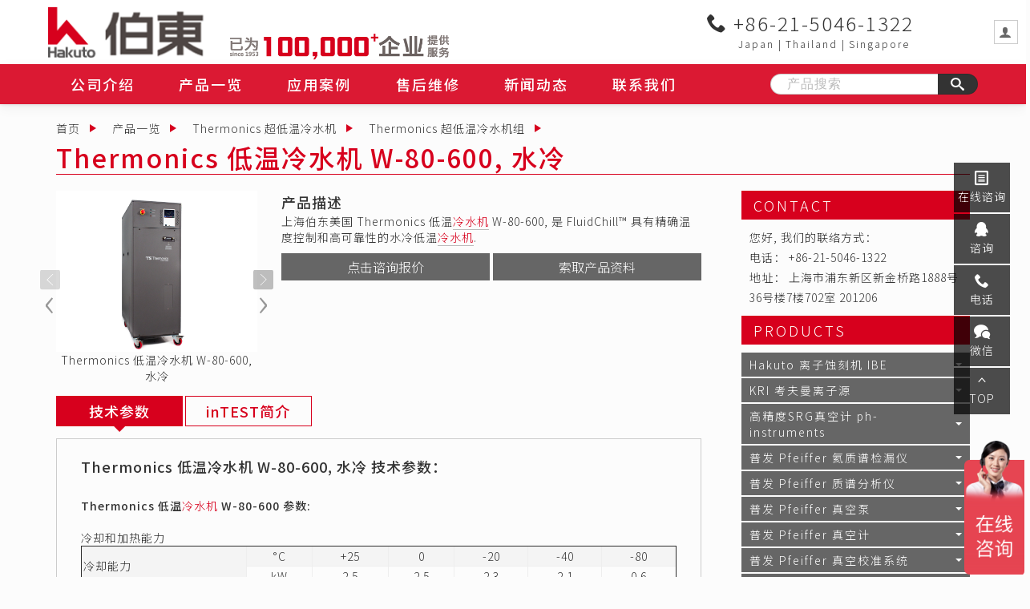

--- FILE ---
content_type: text/html; charset=UTF-8
request_url: https://www.hakuto-china.cn/product_d.php?pd=151
body_size: 21313
content:
 <!doctype html>
<html lang="zh-Hans">
<head>
   <!-- 中文 -->
<meta charset="utf-8">
<title>Thermonics 低温冷水机 W-80-600, 水冷</title>
<!-- 瀏覽器兼容 -->
<meta http-equiv="X-UA-Compatible" content="IE=edge,chrome=1" />
<!-- RWD正常設定+網頁手機模式可用手指放大縮小 -->
<meta name="viewport" content="width=device-width,initial-scale=1.0, user-scalable=no">
<meta name="keywords" content="低温冷水机,W-80-600, 超低温冷水机,水冷冷水机,Thermonics" />
<meta name="description" content="上海伯东美国 Thermonics 低温冷水机 W-80-600, 是 FluidChill™ 具有精确温度控制和高可靠性的水冷低温冷水机." />
<meta property="og:title" content="Thermonics 低温冷水机 W-80-600, 水冷" />
<meta property="og:description" content="上海伯东美国 Thermonics 低温冷水机 W-80-600, 是 FluidChill™ 具有精确温度控制和高可靠性的水冷低温冷水机." />

<!-- 20200713新增：百度站点管理验证，进行网页百度提交 -->
<meta name="baidu-site-verification" content="QWMWyl2gNy" />

<!-- 20200708新增：360验证站点 -->
<meta name="360-site-verification" content="14d553ed36ae74bd98bd280862ea20bc" />

<!-- 思源黑體 -->
<link href="https://fonts.googleapis.com/css2?family=Noto+Sans+SC:wght@300;500;700&display=swap" rel="stylesheet">
<!-- 清除格式 -->
<link href="css/reset.css" rel="stylesheet" type="text/css" />
<!-- font-icon -->
<link href="css/style.css" rel="stylesheet" type="text/css" />
<!-- CSS -->
<link href="css/menu-footer.css?202601201026" rel="stylesheet" type="text/css" />
<link href="css/main.css?202601201026" rel="stylesheet" type="text/css" />
<link href="css/RWD.css?202601201026" rel="stylesheet" type="text/css" />
<link href="css/owl.carousel.min.css" rel="stylesheet" type="text/css" />
<link href="css/owl.theme.default.css" rel="stylesheet" type="text/css" />
<!-- JS -->
<script src="js/jquery-2.min.js"></script>
<script src="js/owl.carousel.min.js"></script>
<script src="js/scrollreveal.min.js"></script>
<script src="js/scrollreveal.js"></script>
<script src="js/main.js?t=1768889426"></script>

<!-- 20250416修改：百度統計代碼 -->
<script>
var _hmt = _hmt || [];
(function() {
  var hm = document.createElement("script");
  hm.src = "https://hm.baidu.com/hm.js?a1080585d99bf335c4679eca49f31a94";
  var s = document.getElementsByTagName("script")[0];
  s.parentNode.insertBefore(hm, s);
})();
</script>

   <!-- 產品內頁的title、keyword、description後台能自訂 -->
   <script>

    $(function(){

      $('.product-owl').owlCarousel({

          loop:false,  // 不會重複
          margin:20,  // 統一margin
          nav:true,  // 左右箭頭
          dots:false,  // 輪播點點
          autoplay:true,  // 自動輪播
          smartSpeed:600,
          autoplayTimeout:4000,  // 自動輪播時間(毫秒)
          autoplayHoverPause:true,  // hover時停止自動輪播
          responsive:{
              0:{
                  items:1
              },
              375:{
                  items:2
              },
              769:{
                  items:3
              },
              1025:{
                  items:4
              }
          }
       })

       $('.product-mainimg').owlCarousel({

          loop:false,  // 不會重複
          margin:20,  // 統一margin
          nav:true,  // 左右箭頭
          dots:false,  // 輪播點點
          autoplay:true,  // 自動輪播
          smartSpeed:600,
          autoplayTimeout:4000,  // 自動輪播時間(毫秒)
          autoplayHoverPause:true,  // hover時停止自動輪播
          
          responsive:{
              0:{
                  items:1
              },
              1025:{
                  items:1
              }
          }
       })
        
    });
    
   </script>
</head>

<body>

<div id="menu">
   <ul class="language">
     <li><a href="javascript:void(0)" class="btn" title="会员中心"><span class="icon-user"></span></a>
         <ul>
                        <li><p><a href="login.php" title="登入会员">登入会员</a></p></li>
            <li><p><a href="signup.php" title="注册会员">注册会员</a></p></li>
                     </ul>
     </li>
     <!-- 靜態單頁英文站 20230627先隱藏 -->
     <!-- <li><a href="about_en.php" class="btn" title="伯东企业(上海)有限公司英文站">En</a></li> -->
   </ul>
   <ul class="menu-main">
      <li class="logo">
         <div class="logo-left">
            <a href="index.php" title="伯东企业(上海)有限公司"><img src="img/LOGO.png" alt="伯东企业(上海)有限公司"></a>
            <a href="index.php" class="hakuto10000" title="上海伯东已为10000+企业提供服务"><img src="img/hakuto10000_2.png" alt="上海伯东已为10000+企业提供服务"></a>
         </div>
         <div class="logo-right">
            <h2><a href="tel:+86-21-5046-1322" target="_blank" title="+86-21-5046-1322"><span class="icon-phone"></span>&nbsp;+86-21-5046-1322</a></h2>
            <p><a href="https://www.hakuto.co.jp/" target="_blank">Japan</a> | <a href="http://www.hakutothailand.com/" target="_blank">Thailand</a> | <a href="http://www.hakuto.com.sg/" target="_blank">Singapore</a></p>
         </div>
      </li>
      <li class="list">
         <div class="listmaxwidth">
           <ul class="first m-hide">
             <div class="remove" id="remove-ham"></div>
             <li class="down-arrow m-hide"><h5><a href="about.php" title="公司介绍">公司介绍</a></h5>
                 <ul class="one-line">
                    <li><p><a href="about.php#about-about" title="公司介绍">公司介绍</a></p></li>
                    <li><p><a href="about.php#about-concept" title="经营理念">经营理念</a></p></li>
                    <li><p><a href="about.php#about-culture" title="企业文化">企业文化</a></p></li>
                    <li><p><a href="about.php#about-branch" title="分支机构">分支机构</a></p></li>
                 </ul>
             </li>
             <li class="down-arrow m-hide"><h5><a href="product_list.php" title="产品一览">产品一览</a></h5>
                <ul class="second">
		<li><h6><a href="product_list.php?cat_o=14">Hakuto 离子蚀刻机 IBE</a></h6>
      	<ul class="third">
      		
      		         	<li><p><a href="product_list.php?cat_t=106">研发用小型离子束刻蚀设备</a></p>
           		<ul class="menu-final">
           				             		<li><h6><a href="product_d.php?pd=161">Hakuto 离子蚀刻机 10IBE | 上海伯东</a></h6></li>
           						        </ul>
         	</li>
	                 	<li><p><a href="product_list.php?cat_t=107">量产用中型离子束刻蚀设备</a></p>
           		<ul class="menu-final">
           				             		<li><h6><a href="product_d.php?pd=162">Hakuto 离子蚀刻机 20IBE-C | 上海伯东</a></h6></li>
           						        </ul>
         	</li>
	        	        <li class="unlist"><h6><a href="product_d.php?pd=159">Hakuto 离子蚀刻机 IBE | 上海伯东</a></h6></li>
         	         	
      	</ul>
   	</li>
		<li><h6><a href="product_list.php?cat_o=11">KRI 考夫曼离子源</a></h6>
      	<ul class="third">
      		
      		         	<li><p><a href="product_list.php?cat_t=24">KRI 射频离子源 Gridded RFICP</a></p>
           		<ul class="menu-final">
           				             		<li><h6><a href="product_d.php?pd=135">美国 KRI 射频离子源 RFICP 380</a></h6></li>
           				             		<li><h6><a href="product_d.php?pd=134">美国 KRI 射频离子源 RFICP 220</a></h6></li>
           				             		<li><h6><a href="product_d.php?pd=133">美国 KRI 射频离子源 RFICP 140</a></h6></li>
           				             		<li><h6><a href="product_d.php?pd=132">美国 KRI 射频离子源 RFICP 100</a></h6></li>
           				             		<li><h6><a href="product_d.php?pd=131">美国 KRI 射频离子源 RFICP 40</a></h6></li>
           				             		<li><h6><a href="product_d.php?pd=130">美国 KRI 射频离子源 RFICP 系列</a></h6></li>
           						        </ul>
         	</li>
	                 	<li><p><a href="product_list.php?cat_t=23">KRI 考夫曼离子源 Gridded KDC</a></p>
           		<ul class="menu-final">
           				             		<li><h6><a href="product_d.php?pd=124">美国 KRI 考夫曼离子源 Gridded KDC 系列</a></h6></li>
           				             		<li><h6><a href="product_d.php?pd=129">美国 KRI 考夫曼离子源 KDC 160</a></h6></li>
           				             		<li><h6><a href="product_d.php?pd=128">美国 KRI 考夫曼离子源 KDC 100</a></h6></li>
           				             		<li><h6><a href="product_d.php?pd=127">美国 KRI 考夫曼离子源 KDC 75</a></h6></li>
           				             		<li><h6><a href="product_d.php?pd=126">美国 KRI 考夫曼离子源 KDC 40</a></h6></li>
           				             		<li><h6><a href="product_d.php?pd=125">美国 KRI 考夫曼离子源 KDC 10</a></h6></li>
           						        </ul>
         	</li>
	                 	<li><p><a href="product_list.php?cat_t=22">KRI 霍尔型离子源 Gridless eH系列</a></p>
           		<ul class="menu-final">
           				             		<li><h6><a href="product_d.php?pd=123">美国 KRI 霍尔离子源 eH 3000</a></h6></li>
           				             		<li><h6><a href="product_d.php?pd=122">美国 KRI 霍尔离子源 eH 2000</a></h6></li>
           				             		<li><h6><a href="product_d.php?pd=121">美国 KRI 霍尔离子源 eH 1000</a></h6></li>
           				             		<li><h6><a href="product_d.php?pd=120">美国 KRI 霍尔离子源 eH 400</a></h6></li>
           				             		<li><h6><a href="product_d.php?pd=118">美国 KRI 霍尔离子源 Gridless eH 系列</a></h6></li>
           				             		<li><h6><a href="product_d.php?pd=117">美国 KRI 线性霍尔离子源 eH Linear</a></h6></li>
           						        </ul>
         	</li>
	                 	<li><p><a href="product_list.php?cat_t=25">KRI 离子源中和器</a></p>
           		<ul class="menu-final">
           				             		<li><h6><a href="product_d.php?pd=226">美国 KRI 离子源中和器 LFN2000</a></h6></li>
           				             		<li><h6><a href="product_d.php?pd=225">美国 KRI 离子源中和器 LHC1000</a></h6></li>
           				             		<li><h6><a href="product_d.php?pd=224">美国 KRI 离子源中和器 MHC1000</a></h6></li>
           						        </ul>
         	</li>
	                 	<li><p><a href="product_list.php?cat_t=105">KRI 模块化离子源电源</a></p>
           		<ul class="menu-final">
           				             		<li><h6><a href="product_d.php?pd=394">美国 KRI 直流 (DC) 溅射电源</a></h6></li>
           				             		<li><h6><a href="product_d.php?pd=393"> 美国 KRI 脉冲直流溅射电源</a></h6></li>
           						        </ul>
         	</li>
	                 	
      	</ul>
   	</li>
		<li><h6><a href="product_list.php?cat_o=36">高精度SRG真空计 ph-instruments</a></h6>
      	<ul class="third">
      		
      			        <li class="unlist"><h6><a href="product_d.php?pd=379">DosiTorr SRG Transducer 高精度真空压力传感器 | PH-Instruments</a></h6></li>
         		        <li class="unlist"><h6><a href="product_d.php?pd=380">VIM-2 便携式真空计 | PH-Instruments</a></h6></li>
         		        <li class="unlist"><h6><a href="product_d.php?pd=395">IONCheck 真空校准系统 | PH-Instruments</a></h6></li>
         	         	
      	</ul>
   	</li>
		<li><h6><a href="product_list.php?cat_o=5">普发 Pfeiffer 氦质谱检漏仪</a></h6>
      	<ul class="third">
      		
      		         	<li><p><a href="product_list.php?cat_t=116">ASM 系列</a></p>
           		<ul class="menu-final">
           				             		<li><h6><a href="product_d.php?pd=48">氦质谱检漏仪 ASM 340 | 普发 pfeiffer</a></h6></li>
           				             		<li><h6><a href="product_d.php?pd=322">氦质谱检漏仪 HLT 560 | 普发 pfeiffer</a></h6></li>
           				             		<li><h6><a href="product_d.php?pd=49">移动型氦质谱检漏仪 ASM 390, ASM 392 | 普发 pfeiffer</a></h6></li>
           				             		<li><h6><a href="product_d.php?pd=57">氢氦双检吸枪检漏仪 ASM 306 S | 普发 pfeiffer</a></h6></li>
           				             		<li><h6><a href="product_d.php?pd=46">便携式氦质谱检漏仪 ASM 310 | 普发 pfeiffer</a></h6></li>
           				             		<li><h6><a href="product_d.php?pd=47">氦质谱检漏仪 ASM 182 T | 普发 pfeiffer</a></h6></li>
           				             		<li><h6><a href="product_d.php?pd=56">控制台式氦质谱检漏仪 ASM 192 T | 普发 pfeiffer</a></h6></li>
           				             		<li><h6><a href="product_d.php?pd=54">氦质谱检漏仪 ASM 1002 | 普发 pfeiffer</a></h6></li>
           				             		<li><h6><a href="product_d.php?pd=52">吸枪氦质谱检漏仪 ASM 142 S | 普发 pfeiffer</a></h6></li>
           				             		<li><h6><a href="product_d.php?pd=51">吸枪氦质谱检漏仪 ASM 102 S | 普发 pfeiffer</a></h6></li>
           				             		<li><h6><a href="product_d.php?pd=55">氦质谱检漏仪 ASM 142 | 普发 pfeiffer</a></h6></li>
           				             		<li><h6><a href="product_d.php?pd=53">便携式氦气检漏仪 MiniTest 300 | 普发 pfeiffer</a></h6></li>
           						        </ul>
         	</li>
	                 	<li><p><a href="product_list.php?cat_t=117">ASI 系列</a></p>
           		<ul class="menu-final">
           				             		<li><h6><a href="product_d.php?pd=50">模块化氦质谱检漏仪 ASI 35 | 普发 pfeiffer</a></h6></li>
           						        </ul>
         	</li>
	                 	<li><p><a href="product_list.php?cat_t=119">定制化泄漏检测解决方案</a></p>
           		<ul class="menu-final">
           				             		<li><h6><a href="product_d.php?pd=254">电压开关装置氦质谱检漏系统 | 普发 pfeiffer</a></h6></li>
           				             		<li><h6><a href="product_d.php?pd=253">燃料箱氦质谱检漏系统 | 普发 pfeiffer</a></h6></li>
           						        </ul>
         	</li>
	                 	<li><p><a href="product_list.php?cat_t=118">检漏仪配件</a></p>
           		<ul class="menu-final">
           				             		<li><h6><a href="product_d.php?pd=321">检漏仪吸枪漏孔 | 普发 pfeiffer</a></h6></li>
           						        </ul>
         	</li>
	                 	
      	</ul>
   	</li>
		<li><h6><a href="product_list.php?cat_o=7">普发 Pfeiffer 质谱分析仪</a></h6>
      	<ul class="third">
      		
      		         	<li><p><a href="product_list.php?cat_t=120">四极杆质谱仪 (QMS)</a></p>
           		<ul class="menu-final">
           				             		<li><h6><a href="product_d.php?pd=80">在线质谱分析仪 OmniStar® / ThermoStar®  | 普发 pfeiffer</a></h6></li>
           				             		<li><h6><a href="product_d.php?pd=77">残余气体分析仪 PrismaPro  | 普发 pfeiffer</a></h6></li>
           				             		<li><h6><a href="product_d.php?pd=81">高精度气体分析仪 HiQuad™  | 普发 pfeiffer</a></h6></li>
           				             		<li><h6><a href="product_d.php?pd=79">质谱分析仪 SPM 220 | 普发 pfeiffer</a></h6></li>
           				             		<li><h6><a href="product_d.php?pd=78">高压质谱分析仪 HPA 220 | 普发 pfeiffer</a></h6></li>
           				             		<li><h6><a href="product_d.php?pd=76">在线质谱分析仪 OmniStar ThermoStar | 普发 pfeiffer</a></h6></li>
           				             		<li><h6><a href="product_d.php?pd=75">四级杆质谱分析仪 PrismaPlus | 普发 pfeiffer</a></h6></li>
           						        </ul>
         	</li>
	                 	<li><p><a href="product_list.php?cat_t=121">残余气体分析系统 (RGA)</a></p>
           		<ul class="menu-final">
           				             		<li><h6><a href="product_d.php?pd=325">残余气体RGA分析系统 OmniGrade | 普发 pfeiffer</a></h6></li>
           				             		<li><h6><a href="product_d.php?pd=257">残余气体分析仪 HiCube RGA | 普发 pfeiffer</a></h6></li>
           						        </ul>
         	</li>
	                 	
      	</ul>
   	</li>
		<li><h6><a href="product_list.php?cat_o=1">普发 Pfeiffer 真空泵</a></h6>
      	<ul class="third">
      		
      		         	<li><p><a href="product_list.php?cat_t=5">涡轮分子真空泵</a></p>
           		<ul class="menu-final">
           				             		<li><h6><a href="product_d.php?pd=30">涡轮分子泵 HiPace 10-300 | 普发 pfeiffer</a></h6></li>
           				             		<li><h6><a href="product_d.php?pd=301">涡轮分子泵 TPH1501 | 普发 pfeiffer</a></h6></li>
           				             		<li><h6><a href="product_d.php?pd=252">涡轮分子泵 HiPace 350-800 | 普发 pfeiffer</a></h6></li>
           				             		<li><h6><a href="product_d.php?pd=245">涡轮分子泵 HiPace 80 Neo | 普发 Pfeiffer</a></h6></li>
           				             		<li><h6><a href="product_d.php?pd=300">涡轮分子泵 Adixen MDP 5011 | 普发 pfeiffer</a></h6></li>
           				             		<li><h6><a href="product_d.php?pd=32">涡轮分子泵 HiPace 1200-2300 | 普发 Pfeiffer</a></h6></li>
           				             		<li><h6><a href="product_d.php?pd=31">涡轮分子泵 SplitFlow 50  | 普发 pfeiffer</a></h6></li>
           				             		<li><h6><a href="product_d.php?pd=19">涡轮分子泵 HiPace 80 | 普发 Pfeiffer</a></h6></li>
           				             		<li><h6><a href="product_d.php?pd=20">涡轮分子泵 HiPace 300 | 普发 Pfeiffer</a></h6></li>
           				             		<li><h6><a href="product_d.php?pd=22">涡轮分子泵 HiPace 700  | 普发 Pfeiffer</a></h6></li>
           				             		<li><h6><a href="product_d.php?pd=172">磁悬浮涡轮分子泵 ATP 2300 M | 普发 Pfeiffer</a></h6></li>
           				             		<li><h6><a href="product_d.php?pd=171">磁悬浮涡轮分子泵 ATH 3204 M | 普发 Pfeiffer</a></h6></li>
           				             		<li><h6><a href="product_d.php?pd=170">磁悬浮涡轮分子泵 ATH 2804 M | 普发 Pfeiffer</a></h6></li>
           				             		<li><h6><a href="product_d.php?pd=169">磁悬浮涡轮分子泵 ATH 2300 M | 普发 Pfeiffer</a></h6></li>
           				             		<li><h6><a href="product_d.php?pd=168">磁悬浮涡轮分子泵 ATH 1603 M | 普发 Pfeiffer</a></h6></li>
           				             		<li><h6><a href="product_d.php?pd=167">磁悬浮涡轮分子泵 ATH 1600 MT | 普发 Pfeiffer</a></h6></li>
           				             		<li><h6><a href="product_d.php?pd=166">磁悬浮涡轮分子泵 ATH 500 M | 普发 Pfeiffer</a></h6></li>
           				             		<li><h6><a href="product_d.php?pd=29">涡轮分子泵 HiPace 2800 IT | 普发 Pfeiffer</a></h6></li>
           				             		<li><h6><a href="product_d.php?pd=28">涡轮分子泵 HiPace 2300 | 普发 Pfeiffer</a></h6></li>
           				             		<li><h6><a href="product_d.php?pd=26">涡轮分子泵 HiPace 1200 | 普发 Pfeiffer</a></h6></li>
           				             		<li><h6><a href="product_d.php?pd=27">涡轮分子泵 HiPace 1500 | 普发 Pfeiffer</a></h6></li>
           				             		<li><h6><a href="product_d.php?pd=25">涡轮分子泵 HiPace 800 | 普发 Pfeiffer</a></h6></li>
           				             		<li><h6><a href="product_d.php?pd=24">涡轮分子泵 HiPace 700 H | 普发 Pfeiffer</a></h6></li>
           				             		<li><h6><a href="product_d.php?pd=21">涡轮分子泵 HiPace 400 | 普发 Pfeiffer</a></h6></li>
           				             		<li><h6><a href="product_d.php?pd=15">涡轮分子泵 HiPace 800 M | 普发 Pfeiffer</a></h6></li>
           				             		<li><h6><a href="product_d.php?pd=14">涡轮分子泵 HiPace 700 M | 普发 Pfeiffer</a></h6></li>
           				             		<li><h6><a href="product_d.php?pd=13">涡轮分子泵 HiPace 300-800M，ATH 500 M | 普发 Pfeiffer</a></h6></li>
           				             		<li><h6><a href="product_d.php?pd=23">涡轮分子泵 HiPace 300 H | 普发 Pfeiffer</a></h6></li>
           				             		<li><h6><a href="product_d.php?pd=18">涡轮分子泵 HiPace 60P | 普发 Pfeiffer</a></h6></li>
           				             		<li><h6><a href="product_d.php?pd=17">涡轮分子泵 HiPace 30 | 普发 Pfeiffer</a></h6></li>
           				             		<li><h6><a href="product_d.php?pd=16">涡轮分子泵 HiPace 10 | 普发 Pfeiffer</a></h6></li>
           				             		<li><h6><a href="product_d.php?pd=12">涡轮分子泵 HiPace 300 M  | 普发 pfeiffer</a></h6></li>
           				             		<li><h6><a href="product_d.php?pd=5">磁悬浮涡轮分子泵 ATH-M / ATP-M  | 普发 Pfeiffer</a></h6></li>
           				             		<li><h6><a href="product_d.php?pd=4">涡轮分子泵 HiPace 1800 | 普发 Pfeiffer</a></h6></li>
           				             		<li><h6><a href="product_d.php?pd=299">OnTool Booster 150 干式侧槽高真空泵  | 普发 pfeiffer</a></h6></li>
           						        </ul>
         	</li>
	                 	<li><p><a href="product_list.php?cat_t=8">涡轮分子真空泵机组</a></p>
           		<ul class="menu-final">
           				             		<li><h6><a href="product_d.php?pd=369">涡轮分子泵组 Hicube 80 Eco | 普发 Pfeiffer</a></h6></li>
           				             		<li><h6><a href="product_d.php?pd=392">涡轮分子泵组 HiCube Neo | 普发 Pfeiffer</a></h6></li>
           				             		<li><h6><a href="product_d.php?pd=33">经济型分子泵组 HiCube Eco | 普发 Pfeiffer</a></h6></li>
           				             		<li><h6><a href="product_d.php?pd=35">标准型分子泵组 HiCube Classic | 普发 Pfeiffer</a></h6></li>
           				             		<li><h6><a href="product_d.php?pd=34">高性能分子泵组 HiCube Pro | 普发 Pfeiffer</a></h6></li>
           						        </ul>
         	</li>
	                 	<li><p><a href="product_list.php?cat_t=9">罗茨泵</a></p>
           		<ul class="menu-final">
           				             		<li><h6><a href="product_d.php?pd=39">罗茨泵 HiLobe 1001 | 普发 Pfeiffer</a></h6></li>
           				             		<li><h6><a href="product_d.php?pd=38">防爆罗茨泵 OktaLine ATEX | 普发 Pfeiffer</a></h6></li>
           				             		<li><h6><a href="product_d.php?pd=37">风冷罗茨泵 OktaLine | 普发 Pfeiffer</a></h6></li>
           				             		<li><h6><a href="product_d.php?pd=36">气冷罗茨泵 OktaLine G | 普发 Pfeiffer</a></h6></li>
           						        </ul>
         	</li>
	                 	<li><p><a href="product_list.php?cat_t=75">罗茨泵组</a></p>
           		<ul class="menu-final">
           				             		<li><h6><a href="product_d.php?pd=324">罗茨泵组 CombiLine WD 系列 | 普发 Pfeiffer</a></h6></li>
           				             		<li><h6><a href="product_d.php?pd=323">罗茨泵组 CombiLine WU 系列 | 普发 Pfeiffer</a></h6></li>
           						        </ul>
         	</li>
	                 	<li><p><a href="product_list.php?cat_t=29">多级罗茨泵</a></p>
           		<ul class="menu-final">
           				             		<li><h6><a href="product_d.php?pd=156">干式真空泵 ACP 15,ACP 28,ACP 40,ACP 90 | 普发 Pfeiffer</a></h6></li>
           				             		<li><h6><a href="product_d.php?pd=326">干式真空泵 ACP 90 | 普发 Pfeiffer</a></h6></li>
           				             		<li><h6><a href="product_d.php?pd=158">干式真空泵 ACP 120 | 普发 Pfeiffer</a></h6></li>
           				             		<li><h6><a href="product_d.php?pd=165">干式真空泵组 ACG 600 | 普发 Pfeiffer</a></h6></li>
           				             		<li><h6><a href="product_d.php?pd=164">干式真空泵 A4X 系列 | 普发 Pfeiffer</a></h6></li>
           				             		<li><h6><a href="product_d.php?pd=157">干式真空泵 A 100 L,A 200 L | 普发 Pfeiffer</a></h6></li>
           						        </ul>
         	</li>
	                 	<li><p><a href="product_list.php?cat_t=11">隔膜泵</a></p>
           		<ul class="menu-final">
           				             		<li><h6><a href="product_d.php?pd=42">Pfeiffer 隔膜泵 MVP 系列 | 普发 Pfeiffer</a></h6></li>
           						        </ul>
         	</li>
	                 	<li><p><a href="product_list.php?cat_t=10">旋片泵</a></p>
           		<ul class="menu-final">
           				             		<li><h6><a href="product_d.php?pd=327">双极旋片泵 DuoVane 20 | 普发 Pfeiffer</a></h6></li>
           				             		<li><h6><a href="product_d.php?pd=40">防爆型双级旋片泵 DUO 11 ATEX | 普发 Pfeiffer</a></h6></li>
           				             		<li><h6><a href="product_d.php?pd=302">双级旋片泵 PentaLine | 普发 Pfeiffer</a></h6></li>
           				             		<li><h6><a href="product_d.php?pd=45">单级旋片泵 Uno6, Uno 3 | 普发 Pfeiffer</a></h6></li>
           				             		<li><h6><a href="product_d.php?pd=41">单级旋片泵 HenaLine | 普发 Pfeiffer</a></h6></li>
           				             		<li><h6><a href="product_d.php?pd=174">双级旋片泵 Pascal SD 系列 | 普发 Pfeiffer</a></h6></li>
           				             		<li><h6><a href="product_d.php?pd=43">双级旋片泵 DuoLine |  普发 Pfeiffer</a></h6></li>
           				             		<li><h6><a href="product_d.php?pd=173">单级旋片泵 Pascal 1005 |  普发 Pfeiffer</a></h6></li>
           				             		<li><h6><a href="product_d.php?pd=44">单级旋片泵 UnoLine Plus | 普发 Pfeiffer</a></h6></li>
           				             		<li><h6><a href="product_d.php?pd=175">双级旋片泵 Pascal I 系列 | 普发 Pfeiffer</a></h6></li>
           				             		<li><h6><a href="product_d.php?pd=176">双级旋片泵 Pascal C1 系列 | 普发 Pfeiffer</a></h6></li>
           				             		<li><h6><a href="product_d.php?pd=177">双级旋片泵 Pascal C2 系列 | 普发 Pfeiffer</a></h6></li>
           						        </ul>
         	</li>
	                 	<li><p><a href="product_list.php?cat_t=1">螺杆泵</a></p>
           		<ul class="menu-final">
           				             		<li><h6><a href="product_d.php?pd=1">干式螺杆泵 HeptaDry | 普发 Pfeiffer</a></h6></li>
           						        </ul>
         	</li>
	                 	<li><p><a href="product_list.php?cat_t=47">涡旋泵</a></p>
           		<ul class="menu-final">
           				             		<li><h6><a href="product_d.php?pd=248">干式涡旋泵 HiScroll 18 | 普发 Pfeiffer</a></h6></li>
           				             		<li><h6><a href="product_d.php?pd=247">干式涡旋泵 HiScroll 12 | 普发 Pfeiffer</a></h6></li>
           				             		<li><h6><a href="product_d.php?pd=246">干式涡旋泵 HiScroll 6 | 普发 Pfeiffer</a></h6></li>
           				             		<li><h6><a href="product_d.php?pd=249">涡旋干泵 HiScroll | 普发 Pfeiffer</a></h6></li>
           						        </ul>
         	</li>
	                 	<li><p><a href="product_list.php?cat_t=74">Pfeiffer 普发真空泵配件</a></p>
           		<ul class="menu-final">
           				             		<li><h6><a href="product_d.php?pd=372">真空泵油 P3油, inland 45 oil, D2油 | 普发 Pfeiffer</a></h6></li>
           				             		<li><h6><a href="product_d.php?pd=320">ISO-KF 法兰  | 普发 Pfeiffer</a></h6></li>
           						        </ul>
         	</li>
	                 	
      	</ul>
   	</li>
		<li><h6><a href="product_list.php?cat_o=6">普发 Pfeiffer 真空计</a></h6>
      	<ul class="third">
      		
      		         	<li><p><a href="product_list.php?cat_t=108">DigiLine 数字信号真空计</a></p>
           		<ul class="menu-final">
           				             		<li><h6><a href="product_d.php?pd=62">数字型真空计 DigiLine | 普发 pfeiffer</a></h6></li>
           						        </ul>
         	</li>
	                 	<li><p><a href="product_list.php?cat_t=109">ActiveLine 模拟信号真空计</a></p>
           		<ul class="menu-final">
           				             		<li><h6><a href="product_d.php?pd=60">全量程真空计 PKR 系列 | 普发 pfeiffer</a></h6></li>
           				             		<li><h6><a href="product_d.php?pd=68">皮拉尼真空计 TPR 270,TPR 280 | 普发 pfeiffer</a></h6></li>
           				             		<li><h6><a href="product_d.php?pd=70">真空计套装 TPG361 + TPR280 | 普发 pfeiffer</a></h6></li>
           				             		<li><h6><a href="product_d.php?pd=69">冷阴极真空计 IKR 系列 | 普发 pfeiffer</a></h6></li>
           				             		<li><h6><a href="product_d.php?pd=67">皮拉尼电容真空计 PCR 280 | 普发 pfeiffer</a></h6></li>
           				             		<li><h6><a href="product_d.php?pd=66">电容薄膜真空计 CMR 系列 | 普发 pfeiffer</a></h6></li>
           				             		<li><h6><a href="product_d.php?pd=58">真空计显示控制器 ActiveLine | 普发 pfeiffer</a></h6></li>
           				             		<li><h6><a href="product_d.php?pd=72">模拟信号真空计 ActiveLine | 普发 Pfeiffer</a></h6></li>
           				             		<li><h6><a href="product_d.php?pd=73">应力薄膜真空计 APR 系列 | 普发 Pfeiffer</a></h6></li>
           						        </ul>
         	</li>
	                 	<li><p><a href="product_list.php?cat_t=110">ModuLine 抗辐射真空计</a></p>
           		<ul class="menu-final">
           				             		<li><h6><a href="product_d.php?pd=74">热阴极真空计 PBR 260  IMR 265 | 普发 Pfeiffer </a></h6></li>
           				             		<li><h6><a href="product_d.php?pd=64">模块化真空计 ModulLine | 普发 Pfeiffer</a></h6></li>
           						        </ul>
         	</li>
	                 	<li><p><a href="product_list.php?cat_t=111">CenterLine 通用调节型真空计</a></p>
           		<ul class="menu-final">
           				             		<li><h6><a href="product_d.php?pd=65">电容薄膜真空计 CCR 系列 | 普发 Pfeiffer</a></h6></li>
           				             		<li><h6><a href="product_d.php?pd=61">通用调节型真空计 CenterLine | 普发 Pfeiffer</a></h6></li>
           						        </ul>
         	</li>
	                 	<li><p><a href="product_list.php?cat_t=112">手持式真空测量仪</a></p>
           		<ul class="menu-final">
           				             		<li><h6><a href="product_d.php?pd=371">手持真空计 TPG 202 Neo  | 普发 pfeiffer</a></h6></li>
           				             		<li><h6><a href="product_d.php?pd=59">手持真空计 TPG 201,TPG 202 | 普发 pfeiffer</a></h6></li>
           						        </ul>
         	</li>
	                 	<li><p><a href="product_list.php?cat_t=113">真空测量套件</a></p>
           		<ul class="menu-final">
           				             		<li><h6><a href="product_d.php?pd=71">模块化真空计显示控制器 IMG 400 | 普发 Pfeiffer</a></h6></li>
           				             		<li><h6><a href="product_d.php?pd=63">双通道真空计显示器 DPG 202 | 普发 Pfeiffer</a></h6></li>
           						        </ul>
         	</li>
	                 	<li><p><a href="product_list.php?cat_t=70">通用控制器 OmniControl®</a></p>
           		<ul class="menu-final">
           				             		<li><h6><a href="product_d.php?pd=303">通用控制器 OmniControl 001 | 普发 Pfeiffer</a></h6></li>
           				             		<li><h6><a href="product_d.php?pd=304">通用控制器 OmniControl 200 | 普发 Pfeiffer</a></h6></li>
           				             		<li><h6><a href="product_d.php?pd=305">通用控制器 OmniControl 300 | 普发 Pfeiffer</a></h6></li>
           						        </ul>
         	</li>
	                 	
      	</ul>
   	</li>
		<li><h6><a href="product_list.php?cat_o=38">普发 Pfeiffer 真空校准系统</a></h6>
      	<ul class="third">
      		
      			        <li class="unlist"><h6><a href="product_d.php?pd=397">普发真空 Pfeiffer 真空校准系统基础版 |  中等精度校准设备</a></h6></li>
         		        <li class="unlist"><h6><a href="product_d.php?pd=396">普发真空 Pfeiffer 真空校准系统专业版 | 高精度真空校准 </a></h6></li>
         	         	
      	</ul>
   	</li>
		<li><h6><a href="product_list.php?cat_o=8">美国 HVA真空阀门</a></h6>
      	<ul class="third">
      		
      		         	<li><p><a href="product_list.php?cat_t=12">HVA 真空矩形阀</a></p>
           		<ul class="menu-final">
           				             		<li><h6><a href="product_d.php?pd=103">HVA 矩形真空阀门 (插板阀) 88200 系列</a></h6></li>
           				             		<li><h6><a href="product_d.php?pd=102">HVA 半矩形真空闸阀 28200系列</a></h6></li>
           						        </ul>
         	</li>
	                 	<li><p><a href="product_list.php?cat_t=13">HVA 真空闸阀, 真空插板阀</a></p>
           		<ul class="menu-final">
           				             		<li><h6><a href="product_d.php?pd=86">HVA 不锈钢真空闸阀 11000 系列</a></h6></li>
           				             		<li><h6><a href="product_d.php?pd=89">HVA 真空闸阀, 真空插板阀 21200 系列</a></h6></li>
           				             		<li><h6><a href="product_d.php?pd=88">HVA 真空闸阀 真空插板阀 81000 系列</a></h6></li>
           				             		<li><h6><a href="product_d.php?pd=87">HVA 真空闸阀 真空插板阀 71000 系列</a></h6></li>
           				             		<li><h6><a href="product_d.php?pd=84">HVA 真空隔离闸阀 16000 系列</a></h6></li>
           				             		<li><h6><a href="product_d.php?pd=83">HVA 三位真空闸阀 真空插板阀 21700 系列</a></h6></li>
           				             		<li><h6><a href="product_d.php?pd=85">HVA 真空层流闸阀 13000系列</a></h6></li>
           						        </ul>
         	</li>
	                 	<li><p><a href="product_list.php?cat_t=39">HVA 球阀</a></p>
           		<ul class="menu-final">
           				             		<li><h6><a href="product_d.php?pd=207">HVA 不锈钢球阀 2000系列</a></h6></li>
           						        </ul>
         	</li>
	        	        <li class="unlist"><h6><a href="product_d.php?pd=82">HVA 真空角阀 4000 系列</a></h6></li>
         	         	
      	</ul>
   	</li>
		<li><h6><a href="product_list.php?cat_o=27">Adixen Alcatel 阿尔卡特真空</a></h6>
      	<ul class="third">
      		
      		         	<li><p><a href="product_list.php?cat_t=69">磁悬浮涡轮分子泵</a></p>
           		<ul class="menu-final">
           				             		<li><h6><a href="product_d.php?pd=286">涡轮分子泵 ATH 400M | Adixen Alcatel 阿尔卡特</a></h6></li>
           				             		<li><h6><a href="product_d.php?pd=289">涡轮分子泵 ATH 500M | Adixen Alcatel 阿尔卡特</a></h6></li>
           				             		<li><h6><a href="product_d.php?pd=288">涡轮分子泵 ATH1000M | Adixen Alcatel 阿尔卡特</a></h6></li>
           				             		<li><h6><a href="product_d.php?pd=290">涡轮分子泵 ATH 1300M | Adixen Alcatel 阿尔卡特</a></h6></li>
           				             		<li><h6><a href="product_d.php?pd=291">涡轮分子泵 ATH 1600M | Adixen Alcatel 阿尔卡特</a></h6></li>
           				             		<li><h6><a href="product_d.php?pd=292">涡轮分子泵 ATH 1603M | Adixen Alcatel 阿尔卡特</a></h6></li>
           				             		<li><h6><a href="product_d.php?pd=293">涡轮分子泵 ATH 2300M | Adixen Alcatel 阿尔卡特</a></h6></li>
           				             		<li><h6><a href="product_d.php?pd=294">涡轮分子泵 ATH 2303M | Adixen Alcatel 阿尔卡特</a></h6></li>
           				             		<li><h6><a href="product_d.php?pd=295">涡轮分子泵 ATH 2800M | Adixen Alcatel 阿尔卡特</a></h6></li>
           				             		<li><h6><a href="product_d.php?pd=296">涡轮分子泵 ATH 3200M | Adixen Alcatel 阿尔卡特</a></h6></li>
           						        </ul>
         	</li>
	                 	<li><p><a href="product_list.php?cat_t=68">氦质谱检漏仪</a></p>
           		<ul class="menu-final">
           				             		<li><h6><a href="product_d.php?pd=368">氦质谱检漏仪 ASM 340 D | Adixen Alcatel 阿尔卡特真空</a></h6></li>
           						        </ul>
         	</li>
	                 	<li><p><a href="product_list.php?cat_t=67">干泵</a></p>
           		<ul class="menu-final">
           				             		<li><h6><a href="product_d.php?pd=298">干式真空泵 A3H 系列 | Adixen Alcatel 阿尔卡特真空</a></h6></li>
           				             		<li><h6><a href="product_d.php?pd=287">干式真空泵 ADH系列 | Adixen Alcatel 阿尔卡特</a></h6></li>
           						        </ul>
         	</li>
	                 	<li><p><a href="product_list.php?cat_t=66">旋片泵</a></p>
           		<ul class="menu-final">
           				             		<li><h6><a href="product_d.php?pd=297"> 单级旋片泵 Pascal 1005 | Adixen Alcatel 阿尔卡特真空</a></h6></li>
           						        </ul>
         	</li>
	                 	
      	</ul>
   	</li>
		<li><h6><a href="product_list.php?cat_o=10">inTEST 高低温冲击测试机</a></h6>
      	<ul class="third">
      		
      		         	<li><p><a href="product_list.php?cat_t=21">ThermoStream ATS 便携式高低温冲击测试机</a></p>
           		<ul class="menu-final">
           				             		<li><h6><a href="product_d.php?pd=348"> inTEST BT28 热流仪, 高低温冲击测试</a></h6></li>
           				             		<li><h6><a href="product_d.php?pd=113">inTEST ATS-710 热流仪, 高低温冲击测试</a></h6></li>
           				             		<li><h6><a href="product_d.php?pd=114">inTEST ATS-730 热流仪, 高低温冲击测试</a></h6></li>
           				             		<li><h6><a href="product_d.php?pd=115">inTEST ATS-750 热流仪, 高低温冲击测试</a></h6></li>
           				             		<li><h6><a href="product_d.php?pd=111">inTEST ATS-535 热流仪, 高低温冲击测试</a></h6></li>
           				             		<li><h6><a href="product_d.php?pd=116">inTEST ATS-770 热流仪, 高低温冲击测试</a></h6></li>
           				             		<li><h6><a href="product_d.php?pd=110">inTEST ATS-525 热流仪, 高低温冲击测试</a></h6></li>
           				             		<li><h6><a href="product_d.php?pd=109">inTEST ATS-515 热流仪, 高低温冲击测试</a></h6></li>
           				             		<li><h6><a href="product_d.php?pd=108">inTEST ATS-505 热流仪, 高低温冲击测试</a></h6></li>
           				             		<li><h6><a href="product_d.php?pd=112">inTEST ATS-545 热流仪, 高低温冲击测试</a></h6></li>
           						        </ul>
         	</li>
	                 	<li><p><a href="product_list.php?cat_t=20">Temptronic Eco 环保型热流测试系统</a></p>
           		<ul class="menu-final">
           				             		<li><h6><a href="product_d.php?pd=309">inTEST ATS-710E 高低温冲击热流仪</a></h6></li>
           				             		<li><h6><a href="product_d.php?pd=106">inTEST ECO-710 热流仪, 高低温冲击测试</a></h6></li>
           				             		<li><h6><a href="product_d.php?pd=107">inTEST ECO-560 热流仪,高低温冲击测试机</a></h6></li>
           						        </ul>
         	</li>
	        	        <li class="unlist"><p><a href="product_list.php?cat_t=122">Temptronic BT 28台式热流测试系统</a></p></li>
	                 	<li><p><a href="product_list.php?cat_t=19">Temptronic ThermoSpot 接触式高低温测试机</a></p>
           		<ul class="menu-final">
           				             		<li><h6><a href="product_d.php?pd=105">inTEST DCP-102 接触式温度冲击测试机</a></h6></li>
           						        </ul>
         	</li>
	        	        <li class="unlist"><p><a href="product_list.php?cat_t=123">ThermoChuck 半导体晶圆热测试系统</a></p></li>
	        	        <li class="unlist"><p><a href="product_list.php?cat_t=124">热流测试附件与罩壳</a></p></li>
	                 	<li><p><a href="product_list.php?cat_t=18">SigmaSystems 高低温试验箱</a></p>
           		<ul class="menu-final">
           				             		<li><h6><a href="product_d.php?pd=101">Sigma 高低温试验箱</a></h6></li>
           						        </ul>
         	</li>
	                 	<li><p><a href="product_list.php?cat_t=45">Sigma Systems 热板 / 冷板</a></p>
           		<ul class="menu-final">
           				             		<li><h6><a href="product_d.php?pd=223">Sigma Systems 热板 / 冷板</a></h6></li>
           						        </ul>
         	</li>
	        	        <li class="unlist"><h6><a href="product_d.php?pd=104">Temptronic ThermoChuck 冷却系统</a></h6></li>
         	         	
      	</ul>
   	</li>
		<li><h6><a href="product_list.php?cat_o=12">Thermonics 超低温冷水机</a></h6>
      	<ul class="third">
      		
      		         	<li><p><a href="product_list.php?cat_t=26">Thermonics 超低温冷水机组</a></p>
           		<ul class="menu-final">
           				             		<li><h6><a href="product_d.php?pd=151">Thermonics 低温冷水机 W-80-600, 水冷</a></h6></li>
           				             		<li><h6><a href="product_d.php?pd=150">Thermonics 低温冷水机 W-80-1800, 水冷</a></h6></li>
           				             		<li><h6><a href="product_d.php?pd=149">Thermonics 低温冷水机 W-80-2500, 水冷</a></h6></li>
           				             		<li><h6><a href="product_d.php?pd=148">Thermonics 低温冷水机 W-60-2800, 水冷</a></h6></li>
           				             		<li><h6><a href="product_d.php?pd=147">Thermonics 低温冷水机 W-60-3100, 水冷</a></h6></li>
           				             		<li><h6><a href="product_d.php?pd=146">Thermonics 低温工艺流体冷水机 W-60-4700</a></h6></li>
           				             		<li><h6><a href="product_d.php?pd=145">Thermonics 风冷低温冷水机 A-40-1100</a></h6></li>
           				             		<li><h6><a href="product_d.php?pd=144">Thermonics 风冷低温冷水机 A-40-1900</a></h6></li>
           				             		<li><h6><a href="product_d.php?pd=143">Thermonics 风冷低温冷水机 A-40-2700</a></h6></li>
           				             		<li><h6><a href="product_d.php?pd=142">Thermonics 风冷低温冷水机 A-60-2700</a></h6></li>
           				             		<li><h6><a href="product_d.php?pd=141">Thermonics 风冷低温冰水机 A-60-3000</a></h6></li>
           				             		<li><h6><a href="product_d.php?pd=140">Thermonics 风冷低温冰水机 A-60-4600</a></h6></li>
           				             		<li><h6><a href="product_d.php?pd=139">Thermonics 风冷低温冷水机 A-80-500</a></h6></li>
           				             		<li><h6><a href="product_d.php?pd=138">Thermonics 低温 冷水机  A-80-1700, 风冷</a></h6></li>
           				             		<li><h6><a href="product_d.php?pd=137">Thermonics 低温冷水机 A-80-2400, 风冷</a></h6></li>
           				             		<li><h6><a href="product_d.php?pd=136">Thermonics 超低温冷水机</a></h6></li>
           						        </ul>
         	</li>
	                 	<li><p><a href="product_list.php?cat_t=27">Thermonics 超低温气体制冷机</a></p>
           		<ul class="menu-final">
           				             		<li><h6><a href="product_d.php?pd=373">Thermonics AC-95 Air Chiller 冷水机</a></h6></li>
           				             		<li><h6><a href="product_d.php?pd=154">Thermonics 超低温气体制冷机</a></h6></li>
           						        </ul>
         	</li>
	                 	<li><p><a href="product_list.php?cat_t=28">Thermonics 超低温液氮制冷机</a></p>
           		<ul class="menu-final">
           				             		<li><h6><a href="product_d.php?pd=155">Thermonics 超低温液氮制冷机</a></h6></li>
           						        </ul>
         	</li>
	                 	
      	</ul>
   	</li>
		<li><h6><a href="product_list.php?cat_o=15">Gel-Pak 芯片包装盒</a></h6>
      	<ul class="third">
      		
      		         	<li><p><a href="product_list.php?cat_t=31">Gel-Pak 芯片包装盒</a></p>
           		<ul class="menu-final">
           				             		<li><h6><a href="product_d.php?pd=398">Gel-Pak BMP 凸点芯片载具</a></h6></li>
           				             		<li><h6><a href="product_d.php?pd=262">Gel-Pak 膜盒 MB</a></h6></li>
           				             		<li><h6><a href="product_d.php?pd=259">Gel-Box™ 芯片包装盒 APV 系列</a></h6></li>
           				             		<li><h6><a href="product_d.php?pd=258">Gel-Pak GEM 珠宝首饰盒</a></h6></li>
           				             		<li><h6><a href="product_d.php?pd=256">Gel-Pak Vertec® VFM 系列产品 专用于 FAC（快轴准直镜）的承载盘</a></h6></li>
           				             		<li><h6><a href="product_d.php?pd=238">Gel-Pak 华夫盒用盖 / 夹系统 LCS2™</a></h6></li>
           				             		<li><h6><a href="product_d.php?pd=181">Vertec™ 芯片包装盒 AV 系列</a></h6></li>
           				             		<li><h6><a href="product_d.php?pd=180">Gel-Slide™ 凝胶玻片 CD 系列</a></h6></li>
           				             		<li><h6><a href="product_d.php?pd=179">Gel-Tray® 凝胶托盘 BD 系列</a></h6></li>
           				             		<li><h6><a href="product_d.php?pd=178">Gel-Box® 芯片包装盒 AD 系列</a></h6></li>
           						        </ul>
         	</li>
	                 	<li><p><a href="product_list.php?cat_t=32">Gel-Pak 真空释放托盘及工具</a></p>
           		<ul class="menu-final">
           				             		<li><h6><a href="product_d.php?pd=274">Gel-Pak 纳米器件托盘 NDT</a></h6></li>
           				             		<li><h6><a href="product_d.php?pd=188">带盖 VR 托盘外夹 ( -00B 款需要使用 )</a></h6></li>
           				             		<li><h6><a href="product_d.php?pd=187">Pen-Vac 真空拾取工具（ VPV ）</a></h6></li>
           				             		<li><h6><a href="product_d.php?pd=186"> 晶圆 / 大规格 VR真空板（VP-900）</a></h6></li>
           				             		<li><h6><a href="product_d.php?pd=185">真空释放台 ( VRS-24 )</a></h6></li>
           				             		<li><h6><a href="product_d.php?pd=184">真空泵系统 GP-PortaVac</a></h6></li>
           				             		<li><h6><a href="product_d.php?pd=183">真空手泵 ( VHP-24 )</a></h6></li>
           				             		<li><h6><a href="product_d.php?pd=182">集成真空台 / 拾取工具 ( GP-TrayVac / A）</a></h6></li>
           				             		<li><h6><a href="product_d.php?pd=263">Gel-Pak 2英寸黑色导体级卡扣</a></h6></li>
           				             		<li><h6><a href="product_d.php?pd=190">Gel-Pak 真空释放胶盒 VR</a></h6></li>
           						        </ul>
         	</li>
	                 	<li><p><a href="product_list.php?cat_t=33">Gel-Pak PDMS胶膜</a></p>
           		<ul class="menu-final">
           				             		<li><h6><a href="product_d.php?pd=260">Gel-Pak DGL 胶膜</a></h6></li>
           				             		<li><h6><a href="product_d.php?pd=367">Gel-Pak PF 胶膜</a></h6></li>
           				             		<li><h6><a href="product_d.php?pd=261">Gel-Pak WF 胶膜</a></h6></li>
           				             		<li><h6><a href="product_d.php?pd=189">Gel-Pak 新产品 Vertec 新型无硅弹性体材料</a></h6></li>
           						        </ul>
         	</li>
	                 	
      	</ul>
   	</li>
		<li><h6><a href="product_list.php?cat_o=21">Europlasma 等离子表面处理</a></h6>
      	<ul class="third">
      		
      		         	<li><p><a href="product_list.php?cat_t=104">Europlasma PlasmaGuard® X 超薄阻隔涂层</a></p>
           		<ul class="menu-final">
           				             		<li><h6><a href="product_d.php?pd=391">PlasmaGuard® X 超薄介电阻隔涂层</a></h6></li>
           						        </ul>
         	</li>
	                 	<li><p><a href="product_list.php?cat_t=48">Europlasma 等离子涂层, 超疏水纳米涂层</a></p>
           		<ul class="menu-final">
           				             		<li><h6><a href="product_d.php?pd=237">Europlasma 等离子表面处理机 CD 1836 </a></h6></li>
           				             		<li><h6><a href="product_d.php?pd=235">Europlasma 等离子表面处理机 CD 875 </a></h6></li>
           						        </ul>
         	</li>
	                 	<li><p><a href="product_list.php?cat_t=46">Europlasma 等离子活化, 超亲水纳米涂层</a></p>
           		<ul class="menu-final">
           				             		<li><h6><a href="product_d.php?pd=229">Europlasma 等离子表面处理机 CD 1000 PLC</a></h6></li>
           				             		<li><h6><a href="product_d.php?pd=244">Europlasma 等离子表面处理机 CD 1200 PLC</a></h6></li>
           						        </ul>
         	</li>
	        	        <li class="unlist"><h6><a href="product_d.php?pd=231">Europlasma 等离子表面处理机 CD 400</a></h6></li>
         		        <li class="unlist"><h6><a href="product_d.php?pd=230">Europlasma 等离子表面处理机 Junior PLC</a></h6></li>
         		        <li class="unlist"><h6><a href="product_d.php?pd=228">Europlasma 等离子表面处理机 CD 600 PLC</a></h6></li>
         		        <li class="unlist"><h6><a href="product_d.php?pd=227">Europlasma 等离子表面处理机 CD 400 PLC</a></h6></li>
         		        <li class="unlist"><h6><a href="product_d.php?pd=236">Europlasma 等离子表面处理机 CD 1000</a></h6></li>
         		        <li class="unlist"><h6><a href="product_d.php?pd=234">Europlasma 等离子表面处理机 CD 681</a></h6></li>
         		        <li class="unlist"><h6><a href="product_d.php?pd=233">Europlasma 等离子表面处理机 CD 600</a></h6></li>
         		        <li class="unlist"><h6><a href="product_d.php?pd=232">Europlasma 等离子表面处理机 CD500</a></h6></li>
         	         	
      	</ul>
   	</li>
		<li><h6><a href="product_list.php?cat_o=4">Ambrell 高频感应加热装置</a></h6>
      	<ul class="third">
      		
      		         	<li><p><a href="product_list.php?cat_t=6">Ambrell EASYHEAT 高频感应加热</a></p>
           		<ul class="menu-final">
           				             		<li><h6><a href="product_d.php?pd=6">Ambrell EASYHEAT 高频感应加热</a></h6></li>
           				             		<li><h6><a href="product_d.php?pd=7">Ambrell EASYHEAT 高频感应加热设备 0112, 0224</a></h6></li>
           				             		<li><h6><a href="product_d.php?pd=8">Ambrell EASYHEAT 高频感应加热设备 3542, 5060,7590,8310</a></h6></li>
           						        </ul>
         	</li>
	                 	<li><p><a href="product_list.php?cat_t=7">Ambrell EKOHEAT ® 高频感应加热系统</a></p>
           		<ul class="menu-final">
           				             		<li><h6><a href="product_d.php?pd=11">Ambrell EKOHEAT 高频感应加热设备 100 kHz 系列</a></h6></li>
           				             		<li><h6><a href="product_d.php?pd=10">Ambrell EKOHEAT 高频感应加热设备 25 kHz 系列</a></h6></li>
           				             		<li><h6><a href="product_d.php?pd=9">Ambrell EKOHEAT ® 高频感应加热</a></h6></li>
           						        </ul>
         	</li>
	                 	
      	</ul>
   	</li>
		<li><h6><a href="product_list.php?cat_o=32">Busch vacuum 普旭真空</a></h6>
      	<ul class="third">
      		
      			        <li class="unlist"><p><a href="product_list.php?cat_t=92">Busch普旭 扩散真空泵</a></p></li>
	                 	<li><p><a href="product_list.php?cat_t=91">Busch普旭 涡旋真空泵</a></p>
           		<ul class="menu-final">
           				             		<li><h6><a href="product_d.php?pd=350">涡旋真空泵 FOSSA FO 0015 A</a></h6></li>
           						        </ul>
         	</li>
	        	        <li class="unlist"><p><a href="product_list.php?cat_t=90">Busch普旭 液环真空泵</a></p></li>
	        	        <li class="unlist"><p><a href="product_list.php?cat_t=89">Busch普旭 干式旋片真空泵</a></p></li>
	                 	<li><p><a href="product_list.php?cat_t=88">Busch普旭 罗茨泵</a></p>
           		<ul class="menu-final">
           				             		<li><h6><a href="product_d.php?pd=359">罗茨真空泵 PUMA WY 0500–2000 C</a></h6></li>
           				             		<li><h6><a href="product_d.php?pd=358">罗茨真空泵 PANDA WV 0250/0500 C</a></h6></li>
           						        </ul>
         	</li>
	                 	<li><p><a href="product_list.php?cat_t=87">Busch普旭 干式螺杆真空泵</a></p>
           		<ul class="menu-final">
           				             		<li><h6><a href="product_d.php?pd=354">干式螺杆真空泵 COBRA NS 0070–0600 C</a></h6></li>
           				             		<li><h6><a href="product_d.php?pd=349">干式螺杆泵 COBRA BA 0100 C</a></h6></li>
           						        </ul>
         	</li>
	        	        <li class="unlist"><p><a href="product_list.php?cat_t=86">Busch普旭 干式爪式真空泵</a></p></li>
	                 	<li><p><a href="product_list.php?cat_t=85">Busch普旭 油润滑旋片真空泵</a></p>
           		<ul class="menu-final">
           				             		<li><h6><a href="product_d.php?pd=357">油润滑旋片真空泵 R5 RA 0165–0305 D</a></h6></li>
           				             		<li><h6><a href="product_d.php?pd=356">油润滑旋片真空泵 R5 RA 0063/0100 F</a></h6></li>
           				             		<li><h6><a href="product_d.php?pd=355">油润滑旋片真空泵 R5 RD 0200–0360 A</a></h6></li>
           				             		<li><h6><a href="product_d.php?pd=353">双级油润滑旋片真空泵 ZEBRA RH 0030–0090 B</a></h6></li>
           				             		<li><h6><a href="product_d.php?pd=352">双级油润滑旋片真空泵 ZEBRA RH 0015–0021 B</a></h6></li>
           				             		<li><h6><a href="product_d.php?pd=351">双级油润滑旋片真空泵 ZEBRA RH 0003–0010 B</a></h6></li>
           						        </ul>
         	</li>
	                 	
      	</ul>
   	</li>
		<li><h6><a href="product_list.php?cat_o=37">丹麦BOE-THERM模温机</a></h6>
      	<ul class="third">
      		
      		         	<li><p><a href="product_list.php?cat_t=103">BOE-THERM 油温机</a></p>
           		<ul class="menu-final">
           				             		<li><h6><a href="product_d.php?pd=390">TEMP 350 | Boe-Therm 油温机</a></h6></li>
           				             		<li><h6><a href="product_d.php?pd=389">TEMP 300 | Boe-Therm 油温机</a></h6></li>
           				             		<li><h6><a href="product_d.php?pd=387">Temp 150 | Boe-Therm 油温机</a></h6></li>
           						        </ul>
         	</li>
	                 	<li><p><a href="product_list.php?cat_t=102">BOE-THERM 水温机</a></p>
           		<ul class="menu-final">
           				             		<li><h6><a href="product_d.php?pd=388">Temp_160S_Touch | Boe-Therm 水温机</a></h6></li>
           				             		<li><h6><a href="product_d.php?pd=386">Temp 140S | Boe-Therm 水温机</a></h6></li>
           				             		<li><h6><a href="product_d.php?pd=385">Temp 120S  | Boe-Therm 水温机</a></h6></li>
           				             		<li><h6><a href="product_d.php?pd=384">Temp 120M | Boe-Therm 水温机</a></h6></li>
           				             		<li><h6><a href="product_d.php?pd=383">Temp_95S_Touch | Boe-Therm 水温机</a></h6></li>
           				             		<li><h6><a href="product_d.php?pd=382">Temp 95M | Boe-Therm 水温机</a></h6></li>
           				             		<li><h6><a href="product_d.php?pd=381">ONE_MarkVI | 丹麦Boe-Therm 水温机</a></h6></li>
           						        </ul>
         	</li>
	                 	
      	</ul>
   	</li>
		<li><h6><a href="product_list.php?cat_o=35">爱发科 ULVAC</a></h6>
      	<ul class="third">
      		
      		         	<li><p><a href="product_list.php?cat_t=101">动态二次离子质谱仪D-SIMS | 爱发科 ULVAC</a></p>
           		<ul class="menu-final">
           				             		<li><h6><a href="product_d.php?pd=378">ADEPT-1010 动态二次离子质谱仪 | ULVAC-PHI 爱发科费恩斯</a></h6></li>
           						        </ul>
         	</li>
	                 	<li><p><a href="product_list.php?cat_t=100">俄歇电子能谱仪Auger | 爱发科 ULVAC</a></p>
           		<ul class="menu-final">
           				             		<li><h6><a href="product_d.php?pd=377">PHI 710俄歇电子能谱仪  | ULVAC-PHI 爱发科费恩斯</a></h6></li>
           						        </ul>
         	</li>
	                 	<li><p><a href="product_list.php?cat_t=99">飞行时间二次离子质谱仪TOF-SIMS | 爱发科 ULVAC</a></p>
           		<ul class="menu-final">
           				             		<li><h6><a href="product_d.php?pd=376">PHI nanoTOF 3+ 飞行时间二次离子质谱仪TOF-SIMS | ULVAC-PHI 爱发科费恩斯</a></h6></li>
           						        </ul>
         	</li>
	                 	<li><p><a href="product_list.php?cat_t=98">硬X射线光电子能谱仪HAXPES | 爱发科 ULVAC</a></p>
           		<ul class="menu-final">
           				             		<li><h6><a href="product_d.php?pd=375">PHI GENESIS 500 for XPS 硬X射线光电子能谱仪| ULVAC-PHI 爱发科费恩斯</a></h6></li>
           						        </ul>
         	</li>
	                 	<li><p><a href="product_list.php?cat_t=97">X射线光电子能谱仪XPS | 爱发科 ULVAC</a></p>
           		<ul class="menu-final">
           				             		<li><h6><a href="product_d.php?pd=374">PHI Genesis 500 X射线光电子能谱仪 | ULVAC-PHI 爱发科费恩斯</a></h6></li>
           						        </ul>
         	</li>
	                 	
      	</ul>
   	</li>
		<li><h6><a href="product_list.php?cat_o=25">SHINKO SEIKI 神港精機</a></h6>
      	<ul class="third">
      		
      		         	<li><p><a href="product_list.php?cat_t=60">SHINKO SEIKI 神港 干泵</a></p>
           		<ul class="menu-final">
           				             		<li><h6><a href="product_d.php?pd=281">SHINKO SEIKI 日本神港 干泵 SST100</a></h6></li>
           						        </ul>
         	</li>
	                 	<li><p><a href="product_list.php?cat_t=59">SHINKO SEIKI 神港 机械增压泵</a></p>
           		<ul class="menu-final">
           				             		<li><h6><a href="product_d.php?pd=280">SHINKO SEIKI 日本神港 机械增压泵SMB-200</a></h6></li>
           						        </ul>
         	</li>
	                 	<li><p><a href="product_list.php?cat_t=58">SHINKO SEIKI 神港 水環真空泵</a></p>
           		<ul class="menu-final">
           				             		<li><h6><a href="product_d.php?pd=279">SHINKO SEIKI 日本神港 水环真空泵</a></h6></li>
           						        </ul>
         	</li>
	                 	<li><p><a href="product_list.php?cat_t=57">SHINKO SEIKI 神港 油旋转真空泵</a></p>
           		<ul class="menu-final">
           				             		<li><h6><a href="product_d.php?pd=278">SHINKO SEIKI 日本神港 油旋转真空泵</a></h6></li>
           						        </ul>
         	</li>
	                 	
      	</ul>
   	</li>
		<li><h6><a href="product_list.php?cat_o=26">Polycold 冷冻机</a></h6>
      	<ul class="third">
      		
      		         	<li><p><a href="product_list.php?cat_t=65">Polycold MaxCool 2000 水汽深冷泵 / 冷冻机</a></p>
           		<ul class="menu-final">
           				             		<li><h6><a href="product_d.php?pd=282">Polycold MaxCool 2000 水汽深冷泵 / 冷冻机</a></h6></li>
           						        </ul>
         	</li>
	                 	<li><p><a href="product_list.php?cat_t=64">Polycold MaxCool 2500 L 水汽深冷泵 / 冷冻机</a></p>
           		<ul class="menu-final">
           				             		<li><h6><a href="product_d.php?pd=283">Polycold MaxCool 2500 L 水汽深冷泵 / 冷冻机</a></h6></li>
           						        </ul>
         	</li>
	                 	<li><p><a href="product_list.php?cat_t=63">Polycold MaxCool 4000 H 水汽深冷泵 / 冷冻机</a></p>
           		<ul class="menu-final">
           				             		<li><h6><a href="product_d.php?pd=284">Polycold MaxCool 4000 H 水汽深冷泵 / 冷冻机</a></h6></li>
           						        </ul>
         	</li>
	                 	<li><p><a href="product_list.php?cat_t=62">Polycold EVERCOOL 30 水汽深冷泵</a></p>
           		<ul class="menu-final">
           				             		<li><h6><a href="product_d.php?pd=285">Polycold EVERCOOL 30 水汽深冷泵</a></h6></li>
           						        </ul>
         	</li>
	        	        <li class="unlist"><p><a href="product_list.php?cat_t=61">Polycold 水汽深冷泵/冷冻机</a></p></li>
	                 	
      	</ul>
   	</li>
		<li><h6><a href="product_list.php?cat_o=28">Quantum Design 氦气回收</a></h6>
      	<ul class="third">
      		
      			        <li class="unlist"><h6><a href="product_d.php?pd=308">氦气回收系统 ATL 160+</a></h6></li>
         		        <li class="unlist"><h6><a href="product_d.php?pd=307">氦气回收系统 ATL 160</a></h6></li>
         		        <li class="unlist"><h6><a href="product_d.php?pd=306">氦气回收系统 ATL 80</a></h6></li>
         	         	
      	</ul>
   	</li>
	</ul>             </li>
             <li class="down-arrow m-hide"><h5><a href="faq.php" title="应用案例">应用案例</a></h5>
                 <ul class="one-line">
                    <li><p><a href="faq.php" title="应用案例">应用案例</a></p></li>
                    <li><p><a href="download.php" title="档案下载">档案下载</a></p></li>
                 </ul>
             </li>
             <li class="down-arrow m-hide"><h5><a href="service.php" title="售后维修">售后维修</a></h5>
                 <ul class="one-line">
                    <li><p><a href="service.php#service1" title="售后维修">售后维修</a></p></li>
                    <li><p><a href="service.php#service2" title="售后维修方式">售后维修方式</a></p></li>
                    <li><p><a href="service.php#service3" title="上海销售维修中心">上海销售维修中心</a></p></li>
                    <li><p><a href="service.php#service4" title="北京销售中心">北京销售中心</a></p></li>
                    <li><p><a href="service.php#service5" title="深圳销售中心">深圳销售中心</a></p></li>
                    <li><p><a href="service.php#service6" title="新竹维修中心">新竹维修中心</a></p></li>
                    <li><p><a href="service.php#service7" title="台南维修中心">台南维修中心</a></p></li>
                 </ul>
             </li>
             
             <li class="down-arrow m-hide"><h5><a href="news.php" title="新闻动态">新闻动态</a></h5>
                 <ul class="one-line">
                    <li><p><a href="news.php?n_type=SALES" title="促销讯息">促销讯息</a></p></li>
                    <li><p><a href="news.php?n_type=NEW_PRODUCT" title="新品讯息">新品讯息</a></p></li>
                    <li><p><a href="news.php?n_type=RECRUIT" title="招聘讯息">招聘讯息</a></p></li>
                    <li><p><a href="news.php?n_type=MARKET" title="市场讯息">市场讯息</a></p></li>
                    <li><p><a href="news.php?n_type=EXHIBIT" title="展会讯息">展会讯息</a></p></li>
                 </ul>
             </li>
             <li><h5><a href="contact.php" title="联系我们">联系我们</a></h5></li>
          </ul>
          <!-- MENU：搜尋功能 -->
          <ul class="search">
             <!-- 手機版放大鏡按鈕 -->
             <li id="small-search">
                <span class="icon-search"></span>
             </li>
             <!-- 搜尋輸入欄 -->
             <li id="big-search">
               <form name="search_form_top" method="post" action="javascript:products_search('top');">
                 <input id="sh_keywords_top" name="sh_keywords_top" type="search" placeholder="产品搜索">
                 <input type="submit" value=" " title="搜索"></input>
                 <div class="remove">
                    <div></div>
                    <div></div>
                 </div>
               </form>
             </li>
             <li id="bg-search"></li>
          </ul>
        </div>
      </li>
      <li class="pinned">
         <ul id="ham">
            <li></li>
            <li></li>
            <li></li>
         </ul>
      </li>
   </ul>

</div>

<div class="topheight"></div>

<div class="innerpage innerpadding product_d">
   <ul class="linkaddress sclrvl0">
      <li><p><a href="index.php">首页</a></p></li>
      <li><p><a href="product_list.php">产品一览</a></p></li>
      
		<li><p><a href="product_list.php?cat_o=12">Thermonics 超低温冷水机</a></p></li>
		<li><p><a href="product_list.php?cat_t=26">Thermonics 超低温冷水机组</a></p></li>   </ul>
   <h1 class="sclrvl1">Thermonics 低温冷水机 W-80-600, 水冷</h1>
   <h4 class="title sclrvl1"></h4>
   <div class="innerpage-l">
      <ul class="product-mainimg owl-carousel owl-theme sclrvl1">
        
        <li class="item">
           <img src="upload/products_photo/photo_big/1591686511_182.jpg" alt=" Thermonics 低温冷水机 W-80-600, 水冷">
           <p> Thermonics 低温冷水机 W-80-600, 水冷</p>
        </li>    	
      </ul>
      <div class="editblock description sclrvl1">
         <h4 class="title">产品描述</h4>
         <p class="description">
            <p>上海伯东美国 Thermonics&nbsp;低温<a href="http://www.hakuto-china.cn/product_list.php?cat_o=12">冷水机</a>&nbsp;W-80-600, 是 FluidChill&trade; 具有精确温度控制和高可靠性的水冷低温<a href="http://www.hakuto-china.cn/product_list.php?cat_o=12">冷水机</a>.</p>
         </p>
         <ul class="quote">
            <li><a href="http://p.qiao.baidu.com/cps/chat?siteId=16118484&userId=31129869&siteToken=5e32de2b9611868c05b914484aac9835" class="btn" target="_blank">点击谘询报价</a></li>
            <li><a href="#product_download" class="btn">索取产品资料</a></li>
         </ul>
      </div>
      <div class="editblock switch sclrvl2">
         <ul class="product_d-btn">
            <li id="product_d-btn1" class="active"><h5>技术参数</h5></li>            <li id="product_d-btn2"><h5>inTEST简介</h5></li>                                             </ul>
         <ul class="product_d-font">
                      <!-- 产品优点 -->
            <li id="product_d-font1">
               <h4 class="title"> Thermonics 低温冷水机 W-80-600, 水冷 技术参数：</h4>
               <p>
                  <p><strong>Thermonics 低温<a href="http://www.hakuto-china.cn/product_list.php?cat_o=12">冷水机</a>&nbsp;W-80-600 参数:</strong></p>

<p><br />
冷却和加热能力</p>

<table border="1">
	<tbody>
		<tr>
			<td rowspan="2" style="width:100px">
			<p>冷却能力</p>
			</td>
			<td style="width:100px">
			<p style="text-align:center">&deg;C</p>
			</td>
			<td style="width:100px">
			<p style="text-align:center">+25</p>
			</td>
			<td>
			<p style="text-align:center">0</p>
			</td>
			<td>
			<p style="text-align:center">-20</p>
			</td>
			<td>
			<p style="text-align:center">-40</p>
			</td>
			<td>
			<p style="text-align:center">-80</p>
			</td>
		</tr>
		<tr>
			<td style="width:100px">
			<p style="text-align:center">kW</p>
			</td>
			<td style="width:100px">
			<p style="text-align:center">2.5</p>
			</td>
			<td>
			<p style="text-align:center">2.5</p>
			</td>
			<td>
			<p style="text-align:center">2.3</p>
			</td>
			<td>
			<p style="text-align:center">2.1</p>
			</td>
			<td>
			<p style="text-align:center">0.6</p>
			</td>
		</tr>
		<tr>
			<td colspan="2" style="width:100px">
			<p>冷凝器</p>
			</td>
			<td colspan="5" style="width:100px">
			<p style="text-align:center">水冷</p>
			</td>
		</tr>
		<tr>
			<td colspan="2" style="width:100px">
			<p>过程加热</p>
			</td>
			<td colspan="5" style="width:100px">
			<p style="text-align:center">1.7 kw</p>
			</td>
		</tr>
		<tr>
			<td colspan="2" style="width:100px">
			<p>流体温度</p>
			</td>
			<td colspan="5" style="width:100px">
			<p style="text-align:center">-85 至 +50&deg;C</p>
			</td>
		</tr>
		<tr>
			<td colspan="2" style="width:100px">
			<p>流体稳定性</p>
			</td>
			<td colspan="5" style="width:100px">
			<p style="text-align:center">&plusmn;0.5&deg;C(在额定负载)</p>
			</td>
		</tr>
	</tbody>
</table>

<p><br />
泵和工艺流体</p>

<table border="1">
	<tbody>
		<tr>
			<td style="width:200px">
			<p style="text-align:center">泵</p>
			</td>
			<td style="width:200px">
			<p style="text-align:center">齿轮泵</p>
			</td>
		</tr>
		<tr>
			<td style="width:200px">
			<p style="text-align:center">工艺流体</p>
			</td>
			<td style="width:200px">
			<p style="text-align:center">HFE-7100</p>
			</td>
		</tr>
		<tr>
			<td style="width:200px">
			<p style="text-align:center">浸湿材料</p>
			</td>
			<td style="width:200px">
			<p style="text-align:center">铜或不锈钢</p>
			</td>
		</tr>
		<tr>
			<td style="width:200px">
			<p style="text-align:center">流量</p>
			</td>
			<td style="width:200px">
			<p style="text-align:center">2.8 GPM (10.6 LPM) at 50 PSIG</p>
			</td>
		</tr>
		<tr>
			<td style="width:200px">
			<p style="text-align:center">压力</p>
			</td>
			<td style="width:200px">
			<p style="text-align:center">50 PSIG (或更小)</p>
			</td>
		</tr>
		<tr>
			<td style="width:200px">
			<p style="text-align:center">流体接头</p>
			</td>
			<td style="width:200px">
			<p style="text-align:center">0.5&rdquo; NPT</p>
			</td>
		</tr>
	</tbody>
</table>

<p>&nbsp;</p>

<p>控制和合规</p>

<table border="1">
	<tbody>
		<tr>
			<td style="width:200px">
			<p style="text-align:center">使用界面</p>
			</td>
			<td style="width:200px">
			<p style="text-align:center">5.7&rdquo;彩色触摸屏</p>
			</td>
		</tr>
		<tr>
			<td style="width:200px">
			<p style="text-align:center">温度精度</p>
			</td>
			<td style="width:200px">
			<p style="text-align:center">0.1&deg;C full scale</p>
			</td>
		</tr>
		<tr>
			<td style="width:200px">
			<p style="text-align:center">远程通讯</p>
			</td>
			<td style="width:200px">
			<p style="text-align:center">Ethernet, Serial, USB</p>
			</td>
		</tr>
		<tr>
			<td style="width:200px">
			<p style="text-align:center">警报</p>
			</td>
			<td style="width:200px">
			<p style="text-align:center">低流量, 低蓄水量, 温度范围外, 滴油盘</p>
			</td>
		</tr>
		<tr>
			<td style="width:200px">
			<p style="text-align:center">诊断</p>
			</td>
			<td style="width:200px">
			<p style="text-align:center">运行时间(控制器,冷水机,压缩机、泵). 系统性能日志, 阀门激活计数, 外壳温度</p>
			</td>
		</tr>
		<tr>
			<td style="width:200px">
			<p style="text-align:center">规范</p>
			</td>
			<td style="width:200px">
			<p style="text-align:center">CE / RoHS / 设计满足 UL1995/UL61010</p>
			</td>
		</tr>
	</tbody>
</table>

<p>&nbsp;</p>

<p>操作要求</p>

<table border="1">
	<tbody>
		<tr>
			<td style="width:200px">
			<p style="text-align:center">环境温度范围</p>
			</td>
			<td style="width:200px">
			<p style="text-align:center">10 - 40 &deg;C</p>
			</td>
		</tr>
		<tr>
			<td style="width:200px">
			<p style="text-align:center">电力要求</p>
			</td>
			<td style="width:200px">
			<p style="text-align:center">3-phase, 208 to 230V, 60Hz<br />
			* 50HZ时制冷量降低 17%</p>
			</td>
		</tr>
		<tr>
			<td style="width:200px">
			<p style="text-align:center">进水要求</p>
			</td>
			<td style="width:200px">
			<p style="text-align:center">流量: 3.5 至 6.0 GPM (13.2 至 22.7 LPM)<br />
			温度: 10 to 32&deg;C (20&deg;C nominal)<br />
			压力: 10 to 50 PSIG<br />
			连接: 0.75&rdquo; NPT</p>
			</td>
		</tr>
		<tr>
			<td style="width:200px">
			<p style="text-align:center">尺寸</p>
			</td>
			<td style="width:200px">
			<p style="text-align:center">22.0&rdquo;W X 42.0&rdquo;D X 64.0&rdquo;H<br />
			( 55.9 X 106.7 X 162.6 cm )</p>
			</td>
		</tr>
	</tbody>
</table>
               </p>
            </li>
                    
                      <!-- 技术参数 -->
            <li id="product_d-font2">
               <h4 class="title">Thermonics 低温冷水机 W-80-600, 水冷 inTEST简介：</h4>
               <p>美国 inTEST 旗下 Thermonics&reg; 提供 -80&deg;C 低温<a href="http://www.hakuto-china.cn/product_list.php?cat_o=12">冷水机</a>和 -120&deg;C 超低温<a href="http://www.hakuto-china.cn/product_list.php?cat_o=12">冷水机</a>用于冷却工艺过程中的气体和液体. 型号包含低温液体<a href="http://www.hakuto-china.cn/product_list.php?cat_o=12">冷水机</a>,&nbsp;超低温气体<a href="http://www.hakuto-china.cn/product_list.php?cat_o=12">冷水机</a>和超低温液氮, 液态二氧化碳制冷机. Thermonics 低温<a href="http://www.hakuto-china.cn/product_list.php?cat_o=12">冷水机</a>可选水冷或气冷, 并与各种导热液体兼容. 满足各种超低温工艺冷却需求, 广泛应用于化学, 能源, 半导体, 汽车等领域.&nbsp;</p>

<p><strong>上海<a href="http://www.hakuto-china.cn/index.php">伯东</a>是美国 Thermonics&nbsp;超低温<a href="http://www.hakuto-china.cn/product_list.php?cat_o=12">冷水机</a>中国总代理.&nbsp;</strong></p>
            </li>
                      
                      
                      
                    </ul>
      </div>
   </div>
   <div class="innerpage-r">
      <div class="contact sclrvl0">
         <h4>CONTACT</h4>
         <p>
   您好, 我们的联络方式：<br>
   电话： <a href="tel:+86-21-5046-1322" title="+86-21-5046-1322">+86-21-5046-1322</a><br>
   地址： <a href="https://j.map.baidu.com/95/5gy" target="_blank" title="上海市浦东新区新金桥路1888号36号楼7楼702室 201206">上海市浦东新区新金桥路1888号36号楼7楼702室 201206</a><br>
</p>       </div>
       <div id="products" class="mini sclrvl1">
         <h4>PRODUCTS <span>产品菜单</span>
            <div></div>
            <div></div>
            <div></div>
         </h4>
         <ul class="inner-r-first">
		<li><h6><a href="product_list.php?cat_o=14" title="Hakuto 离子蚀刻机 IBE">Hakuto 离子蚀刻机 IBE</a></h6>
      	<ul class="inner-r-second">
      		
      		         	<li><h6><a href="product_list.php?cat_t=106" title="研发用小型离子束刻蚀设备">研发用小型离子束刻蚀设备</a></h6>
           		<ul class="inner-r-final">
           				             		<li><h6><a href="product_d.php?pd=161" title="Hakuto 离子蚀刻机 10IBE | 上海伯东">Hakuto 离子蚀刻机 10IBE | 上海伯东</a></h6></li>
           						        </ul>

         	</li>
	                 	<li><h6><a href="product_list.php?cat_t=107" title="量产用中型离子束刻蚀设备">量产用中型离子束刻蚀设备</a></h6>
           		<ul class="inner-r-final">
           				             		<li><h6><a href="product_d.php?pd=162" title="Hakuto 离子蚀刻机 20IBE-C | 上海伯东">Hakuto 离子蚀刻机 20IBE-C | 上海伯东</a></h6></li>
           						        </ul>

         	</li>
	        	        <li class="unlist"><h6><a href="product_d.php?pd=159" title="Hakuto 离子蚀刻机 IBE | 上海伯东">Hakuto 离子蚀刻机 IBE | 上海伯东</a></h6></li>
         	         	
      	</ul>
   	</li>
		<li><h6><a href="product_list.php?cat_o=11" title="KRI 考夫曼离子源">KRI 考夫曼离子源</a></h6>
      	<ul class="inner-r-second">
      		
      		         	<li><h6><a href="product_list.php?cat_t=24" title="KRI 射频离子源 Gridded RFICP">KRI 射频离子源 Gridded RFICP</a></h6>
           		<ul class="inner-r-final">
           				             		<li><h6><a href="product_d.php?pd=135" title="美国 KRI 射频离子源 RFICP 380">美国 KRI 射频离子源 RFICP 380</a></h6></li>
           				             		<li><h6><a href="product_d.php?pd=134" title="美国 KRI 射频离子源 RFICP 220">美国 KRI 射频离子源 RFICP 220</a></h6></li>
           				             		<li><h6><a href="product_d.php?pd=133" title="美国 KRI 射频离子源 RFICP 140">美国 KRI 射频离子源 RFICP 140</a></h6></li>
           				             		<li><h6><a href="product_d.php?pd=132" title="美国 KRI 射频离子源 RFICP 100">美国 KRI 射频离子源 RFICP 100</a></h6></li>
           				             		<li><h6><a href="product_d.php?pd=131" title="美国 KRI 射频离子源 RFICP 40">美国 KRI 射频离子源 RFICP 40</a></h6></li>
           				             		<li><h6><a href="product_d.php?pd=130" title="美国 KRI 射频离子源 RFICP 系列">美国 KRI 射频离子源 RFICP 系列</a></h6></li>
           						        </ul>

         	</li>
	                 	<li><h6><a href="product_list.php?cat_t=23" title="KRI 考夫曼离子源 Gridded KDC">KRI 考夫曼离子源 Gridded KDC</a></h6>
           		<ul class="inner-r-final">
           				             		<li><h6><a href="product_d.php?pd=124" title="美国 KRI 考夫曼离子源 Gridded KDC 系列">美国 KRI 考夫曼离子源 Gridded KDC 系列</a></h6></li>
           				             		<li><h6><a href="product_d.php?pd=129" title="美国 KRI 考夫曼离子源 KDC 160">美国 KRI 考夫曼离子源 KDC 160</a></h6></li>
           				             		<li><h6><a href="product_d.php?pd=128" title="美国 KRI 考夫曼离子源 KDC 100">美国 KRI 考夫曼离子源 KDC 100</a></h6></li>
           				             		<li><h6><a href="product_d.php?pd=127" title="美国 KRI 考夫曼离子源 KDC 75">美国 KRI 考夫曼离子源 KDC 75</a></h6></li>
           				             		<li><h6><a href="product_d.php?pd=126" title="美国 KRI 考夫曼离子源 KDC 40">美国 KRI 考夫曼离子源 KDC 40</a></h6></li>
           				             		<li><h6><a href="product_d.php?pd=125" title="美国 KRI 考夫曼离子源 KDC 10">美国 KRI 考夫曼离子源 KDC 10</a></h6></li>
           						        </ul>

         	</li>
	                 	<li><h6><a href="product_list.php?cat_t=22" title="KRI 霍尔型离子源 Gridless eH系列">KRI 霍尔型离子源 Gridless eH系列</a></h6>
           		<ul class="inner-r-final">
           				             		<li><h6><a href="product_d.php?pd=123" title="美国 KRI 霍尔离子源 eH 3000">美国 KRI 霍尔离子源 eH 3000</a></h6></li>
           				             		<li><h6><a href="product_d.php?pd=122" title="美国 KRI 霍尔离子源 eH 2000">美国 KRI 霍尔离子源 eH 2000</a></h6></li>
           				             		<li><h6><a href="product_d.php?pd=121" title="美国 KRI 霍尔离子源 eH 1000">美国 KRI 霍尔离子源 eH 1000</a></h6></li>
           				             		<li><h6><a href="product_d.php?pd=120" title="美国 KRI 霍尔离子源 eH 400">美国 KRI 霍尔离子源 eH 400</a></h6></li>
           				             		<li><h6><a href="product_d.php?pd=118" title="美国 KRI 霍尔离子源 Gridless eH 系列">美国 KRI 霍尔离子源 Gridless eH 系列</a></h6></li>
           				             		<li><h6><a href="product_d.php?pd=117" title="美国 KRI 线性霍尔离子源 eH Linear">美国 KRI 线性霍尔离子源 eH Linear</a></h6></li>
           						        </ul>

         	</li>
	                 	<li><h6><a href="product_list.php?cat_t=25" title="KRI 离子源中和器">KRI 离子源中和器</a></h6>
           		<ul class="inner-r-final">
           				             		<li><h6><a href="product_d.php?pd=226" title="美国 KRI 离子源中和器 LFN2000">美国 KRI 离子源中和器 LFN2000</a></h6></li>
           				             		<li><h6><a href="product_d.php?pd=225" title="美国 KRI 离子源中和器 LHC1000">美国 KRI 离子源中和器 LHC1000</a></h6></li>
           				             		<li><h6><a href="product_d.php?pd=224" title="美国 KRI 离子源中和器 MHC1000">美国 KRI 离子源中和器 MHC1000</a></h6></li>
           						        </ul>

         	</li>
	                 	<li><h6><a href="product_list.php?cat_t=105" title="KRI 模块化离子源电源">KRI 模块化离子源电源</a></h6>
           		<ul class="inner-r-final">
           				             		<li><h6><a href="product_d.php?pd=394" title="美国 KRI 直流 (DC) 溅射电源">美国 KRI 直流 (DC) 溅射电源</a></h6></li>
           				             		<li><h6><a href="product_d.php?pd=393" title=" 美国 KRI 脉冲直流溅射电源"> 美国 KRI 脉冲直流溅射电源</a></h6></li>
           						        </ul>

         	</li>
	                 	
      	</ul>
   	</li>
		<li><h6><a href="product_list.php?cat_o=36" title="高精度SRG真空计 ph-instruments">高精度SRG真空计 ph-instruments</a></h6>
      	<ul class="inner-r-second">
      		
      			        <li class="unlist"><h6><a href="product_d.php?pd=379" title="DosiTorr SRG Transducer 高精度真空压力传感器 | PH-Instruments">DosiTorr SRG Transducer 高精度真空压力传感器 | PH-Instruments</a></h6></li>
         		        <li class="unlist"><h6><a href="product_d.php?pd=380" title="VIM-2 便携式真空计 | PH-Instruments">VIM-2 便携式真空计 | PH-Instruments</a></h6></li>
         		        <li class="unlist"><h6><a href="product_d.php?pd=395" title="IONCheck 真空校准系统 | PH-Instruments">IONCheck 真空校准系统 | PH-Instruments</a></h6></li>
         	         	
      	</ul>
   	</li>
		<li><h6><a href="product_list.php?cat_o=5" title="普发 Pfeiffer 氦质谱检漏仪">普发 Pfeiffer 氦质谱检漏仪</a></h6>
      	<ul class="inner-r-second">
      		
      		         	<li><h6><a href="product_list.php?cat_t=116" title="ASM 系列">ASM 系列</a></h6>
           		<ul class="inner-r-final">
           				             		<li><h6><a href="product_d.php?pd=48" title="氦质谱检漏仪 ASM 340 | 普发 pfeiffer">氦质谱检漏仪 ASM 340 | 普发 pfeiffer</a></h6></li>
           				             		<li><h6><a href="product_d.php?pd=322" title="氦质谱检漏仪 HLT 560 | 普发 pfeiffer">氦质谱检漏仪 HLT 560 | 普发 pfeiffer</a></h6></li>
           				             		<li><h6><a href="product_d.php?pd=49" title="移动型氦质谱检漏仪 ASM 390, ASM 392 | 普发 pfeiffer">移动型氦质谱检漏仪 ASM 390, ASM 392 | 普发 pfeiffer</a></h6></li>
           				             		<li><h6><a href="product_d.php?pd=57" title="氢氦双检吸枪检漏仪 ASM 306 S | 普发 pfeiffer">氢氦双检吸枪检漏仪 ASM 306 S | 普发 pfeiffer</a></h6></li>
           				             		<li><h6><a href="product_d.php?pd=46" title="便携式氦质谱检漏仪 ASM 310 | 普发 pfeiffer">便携式氦质谱检漏仪 ASM 310 | 普发 pfeiffer</a></h6></li>
           				             		<li><h6><a href="product_d.php?pd=47" title="氦质谱检漏仪 ASM 182 T | 普发 pfeiffer">氦质谱检漏仪 ASM 182 T | 普发 pfeiffer</a></h6></li>
           				             		<li><h6><a href="product_d.php?pd=56" title="控制台式氦质谱检漏仪 ASM 192 T | 普发 pfeiffer">控制台式氦质谱检漏仪 ASM 192 T | 普发 pfeiffer</a></h6></li>
           				             		<li><h6><a href="product_d.php?pd=54" title="氦质谱检漏仪 ASM 1002 | 普发 pfeiffer">氦质谱检漏仪 ASM 1002 | 普发 pfeiffer</a></h6></li>
           				             		<li><h6><a href="product_d.php?pd=52" title="吸枪氦质谱检漏仪 ASM 142 S | 普发 pfeiffer">吸枪氦质谱检漏仪 ASM 142 S | 普发 pfeiffer</a></h6></li>
           				             		<li><h6><a href="product_d.php?pd=51" title="吸枪氦质谱检漏仪 ASM 102 S | 普发 pfeiffer">吸枪氦质谱检漏仪 ASM 102 S | 普发 pfeiffer</a></h6></li>
           				             		<li><h6><a href="product_d.php?pd=55" title="氦质谱检漏仪 ASM 142 | 普发 pfeiffer">氦质谱检漏仪 ASM 142 | 普发 pfeiffer</a></h6></li>
           				             		<li><h6><a href="product_d.php?pd=53" title="便携式氦气检漏仪 MiniTest 300 | 普发 pfeiffer">便携式氦气检漏仪 MiniTest 300 | 普发 pfeiffer</a></h6></li>
           						        </ul>

         	</li>
	                 	<li><h6><a href="product_list.php?cat_t=117" title="ASI 系列">ASI 系列</a></h6>
           		<ul class="inner-r-final">
           				             		<li><h6><a href="product_d.php?pd=50" title="模块化氦质谱检漏仪 ASI 35 | 普发 pfeiffer">模块化氦质谱检漏仪 ASI 35 | 普发 pfeiffer</a></h6></li>
           						        </ul>

         	</li>
	                 	<li><h6><a href="product_list.php?cat_t=119" title="定制化泄漏检测解决方案">定制化泄漏检测解决方案</a></h6>
           		<ul class="inner-r-final">
           				             		<li><h6><a href="product_d.php?pd=254" title="电压开关装置氦质谱检漏系统 | 普发 pfeiffer">电压开关装置氦质谱检漏系统 | 普发 pfeiffer</a></h6></li>
           				             		<li><h6><a href="product_d.php?pd=253" title="燃料箱氦质谱检漏系统 | 普发 pfeiffer">燃料箱氦质谱检漏系统 | 普发 pfeiffer</a></h6></li>
           						        </ul>

         	</li>
	                 	<li><h6><a href="product_list.php?cat_t=118" title="检漏仪配件">检漏仪配件</a></h6>
           		<ul class="inner-r-final">
           				             		<li><h6><a href="product_d.php?pd=321" title="检漏仪吸枪漏孔 | 普发 pfeiffer">检漏仪吸枪漏孔 | 普发 pfeiffer</a></h6></li>
           						        </ul>

         	</li>
	                 	
      	</ul>
   	</li>
		<li><h6><a href="product_list.php?cat_o=7" title="普发 Pfeiffer 质谱分析仪">普发 Pfeiffer 质谱分析仪</a></h6>
      	<ul class="inner-r-second">
      		
      		         	<li><h6><a href="product_list.php?cat_t=120" title="四极杆质谱仪 (QMS)">四极杆质谱仪 (QMS)</a></h6>
           		<ul class="inner-r-final">
           				             		<li><h6><a href="product_d.php?pd=80" title="在线质谱分析仪 OmniStar® / ThermoStar®  | 普发 pfeiffer">在线质谱分析仪 OmniStar® / ThermoStar®  | 普发 pfeiffer</a></h6></li>
           				             		<li><h6><a href="product_d.php?pd=77" title="残余气体分析仪 PrismaPro  | 普发 pfeiffer">残余气体分析仪 PrismaPro  | 普发 pfeiffer</a></h6></li>
           				             		<li><h6><a href="product_d.php?pd=81" title="高精度气体分析仪 HiQuad™  | 普发 pfeiffer">高精度气体分析仪 HiQuad™  | 普发 pfeiffer</a></h6></li>
           				             		<li><h6><a href="product_d.php?pd=79" title="质谱分析仪 SPM 220 | 普发 pfeiffer">质谱分析仪 SPM 220 | 普发 pfeiffer</a></h6></li>
           				             		<li><h6><a href="product_d.php?pd=78" title="高压质谱分析仪 HPA 220 | 普发 pfeiffer">高压质谱分析仪 HPA 220 | 普发 pfeiffer</a></h6></li>
           				             		<li><h6><a href="product_d.php?pd=76" title="在线质谱分析仪 OmniStar ThermoStar | 普发 pfeiffer">在线质谱分析仪 OmniStar ThermoStar | 普发 pfeiffer</a></h6></li>
           				             		<li><h6><a href="product_d.php?pd=75" title="四级杆质谱分析仪 PrismaPlus | 普发 pfeiffer">四级杆质谱分析仪 PrismaPlus | 普发 pfeiffer</a></h6></li>
           						        </ul>

         	</li>
	                 	<li><h6><a href="product_list.php?cat_t=121" title="残余气体分析系统 (RGA)">残余气体分析系统 (RGA)</a></h6>
           		<ul class="inner-r-final">
           				             		<li><h6><a href="product_d.php?pd=325" title="残余气体RGA分析系统 OmniGrade | 普发 pfeiffer">残余气体RGA分析系统 OmniGrade | 普发 pfeiffer</a></h6></li>
           				             		<li><h6><a href="product_d.php?pd=257" title="残余气体分析仪 HiCube RGA | 普发 pfeiffer">残余气体分析仪 HiCube RGA | 普发 pfeiffer</a></h6></li>
           						        </ul>

         	</li>
	                 	
      	</ul>
   	</li>
		<li><h6><a href="product_list.php?cat_o=1" title="普发 Pfeiffer 真空泵">普发 Pfeiffer 真空泵</a></h6>
      	<ul class="inner-r-second">
      		
      		         	<li><h6><a href="product_list.php?cat_t=5" title="涡轮分子真空泵">涡轮分子真空泵</a></h6>
           		<ul class="inner-r-final">
           				             		<li><h6><a href="product_d.php?pd=30" title="涡轮分子泵 HiPace 10-300 | 普发 pfeiffer">涡轮分子泵 HiPace 10-300 | 普发 pfeiffer</a></h6></li>
           				             		<li><h6><a href="product_d.php?pd=301" title="涡轮分子泵 TPH1501 | 普发 pfeiffer">涡轮分子泵 TPH1501 | 普发 pfeiffer</a></h6></li>
           				             		<li><h6><a href="product_d.php?pd=252" title="涡轮分子泵 HiPace 350-800 | 普发 pfeiffer">涡轮分子泵 HiPace 350-800 | 普发 pfeiffer</a></h6></li>
           				             		<li><h6><a href="product_d.php?pd=245" title="涡轮分子泵 HiPace 80 Neo | 普发 Pfeiffer">涡轮分子泵 HiPace 80 Neo | 普发 Pfeiffer</a></h6></li>
           				             		<li><h6><a href="product_d.php?pd=300" title="涡轮分子泵 Adixen MDP 5011 | 普发 pfeiffer">涡轮分子泵 Adixen MDP 5011 | 普发 pfeiffer</a></h6></li>
           				             		<li><h6><a href="product_d.php?pd=32" title="涡轮分子泵 HiPace 1200-2300 | 普发 Pfeiffer">涡轮分子泵 HiPace 1200-2300 | 普发 Pfeiffer</a></h6></li>
           				             		<li><h6><a href="product_d.php?pd=31" title="涡轮分子泵 SplitFlow 50  | 普发 pfeiffer">涡轮分子泵 SplitFlow 50  | 普发 pfeiffer</a></h6></li>
           				             		<li><h6><a href="product_d.php?pd=19" title="涡轮分子泵 HiPace 80 | 普发 Pfeiffer">涡轮分子泵 HiPace 80 | 普发 Pfeiffer</a></h6></li>
           				             		<li><h6><a href="product_d.php?pd=20" title="涡轮分子泵 HiPace 300 | 普发 Pfeiffer">涡轮分子泵 HiPace 300 | 普发 Pfeiffer</a></h6></li>
           				             		<li><h6><a href="product_d.php?pd=22" title="涡轮分子泵 HiPace 700  | 普发 Pfeiffer">涡轮分子泵 HiPace 700  | 普发 Pfeiffer</a></h6></li>
           				             		<li><h6><a href="product_d.php?pd=172" title="磁悬浮涡轮分子泵 ATP 2300 M | 普发 Pfeiffer">磁悬浮涡轮分子泵 ATP 2300 M | 普发 Pfeiffer</a></h6></li>
           				             		<li><h6><a href="product_d.php?pd=171" title="磁悬浮涡轮分子泵 ATH 3204 M | 普发 Pfeiffer">磁悬浮涡轮分子泵 ATH 3204 M | 普发 Pfeiffer</a></h6></li>
           				             		<li><h6><a href="product_d.php?pd=170" title="磁悬浮涡轮分子泵 ATH 2804 M | 普发 Pfeiffer">磁悬浮涡轮分子泵 ATH 2804 M | 普发 Pfeiffer</a></h6></li>
           				             		<li><h6><a href="product_d.php?pd=169" title="磁悬浮涡轮分子泵 ATH 2300 M | 普发 Pfeiffer">磁悬浮涡轮分子泵 ATH 2300 M | 普发 Pfeiffer</a></h6></li>
           				             		<li><h6><a href="product_d.php?pd=168" title="磁悬浮涡轮分子泵 ATH 1603 M | 普发 Pfeiffer">磁悬浮涡轮分子泵 ATH 1603 M | 普发 Pfeiffer</a></h6></li>
           				             		<li><h6><a href="product_d.php?pd=167" title="磁悬浮涡轮分子泵 ATH 1600 MT | 普发 Pfeiffer">磁悬浮涡轮分子泵 ATH 1600 MT | 普发 Pfeiffer</a></h6></li>
           				             		<li><h6><a href="product_d.php?pd=166" title="磁悬浮涡轮分子泵 ATH 500 M | 普发 Pfeiffer">磁悬浮涡轮分子泵 ATH 500 M | 普发 Pfeiffer</a></h6></li>
           				             		<li><h6><a href="product_d.php?pd=29" title="涡轮分子泵 HiPace 2800 IT | 普发 Pfeiffer">涡轮分子泵 HiPace 2800 IT | 普发 Pfeiffer</a></h6></li>
           				             		<li><h6><a href="product_d.php?pd=28" title="涡轮分子泵 HiPace 2300 | 普发 Pfeiffer">涡轮分子泵 HiPace 2300 | 普发 Pfeiffer</a></h6></li>
           				             		<li><h6><a href="product_d.php?pd=26" title="涡轮分子泵 HiPace 1200 | 普发 Pfeiffer">涡轮分子泵 HiPace 1200 | 普发 Pfeiffer</a></h6></li>
           				             		<li><h6><a href="product_d.php?pd=27" title="涡轮分子泵 HiPace 1500 | 普发 Pfeiffer">涡轮分子泵 HiPace 1500 | 普发 Pfeiffer</a></h6></li>
           				             		<li><h6><a href="product_d.php?pd=25" title="涡轮分子泵 HiPace 800 | 普发 Pfeiffer">涡轮分子泵 HiPace 800 | 普发 Pfeiffer</a></h6></li>
           				             		<li><h6><a href="product_d.php?pd=24" title="涡轮分子泵 HiPace 700 H | 普发 Pfeiffer">涡轮分子泵 HiPace 700 H | 普发 Pfeiffer</a></h6></li>
           				             		<li><h6><a href="product_d.php?pd=21" title="涡轮分子泵 HiPace 400 | 普发 Pfeiffer">涡轮分子泵 HiPace 400 | 普发 Pfeiffer</a></h6></li>
           				             		<li><h6><a href="product_d.php?pd=15" title="涡轮分子泵 HiPace 800 M | 普发 Pfeiffer">涡轮分子泵 HiPace 800 M | 普发 Pfeiffer</a></h6></li>
           				             		<li><h6><a href="product_d.php?pd=14" title="涡轮分子泵 HiPace 700 M | 普发 Pfeiffer">涡轮分子泵 HiPace 700 M | 普发 Pfeiffer</a></h6></li>
           				             		<li><h6><a href="product_d.php?pd=13" title="涡轮分子泵 HiPace 300-800M，ATH 500 M | 普发 Pfeiffer">涡轮分子泵 HiPace 300-800M，ATH 500 M | 普发 Pfeiffer</a></h6></li>
           				             		<li><h6><a href="product_d.php?pd=23" title="涡轮分子泵 HiPace 300 H | 普发 Pfeiffer">涡轮分子泵 HiPace 300 H | 普发 Pfeiffer</a></h6></li>
           				             		<li><h6><a href="product_d.php?pd=18" title="涡轮分子泵 HiPace 60P | 普发 Pfeiffer">涡轮分子泵 HiPace 60P | 普发 Pfeiffer</a></h6></li>
           				             		<li><h6><a href="product_d.php?pd=17" title="涡轮分子泵 HiPace 30 | 普发 Pfeiffer">涡轮分子泵 HiPace 30 | 普发 Pfeiffer</a></h6></li>
           				             		<li><h6><a href="product_d.php?pd=16" title="涡轮分子泵 HiPace 10 | 普发 Pfeiffer">涡轮分子泵 HiPace 10 | 普发 Pfeiffer</a></h6></li>
           				             		<li><h6><a href="product_d.php?pd=12" title="涡轮分子泵 HiPace 300 M  | 普发 pfeiffer">涡轮分子泵 HiPace 300 M  | 普发 pfeiffer</a></h6></li>
           				             		<li><h6><a href="product_d.php?pd=5" title="磁悬浮涡轮分子泵 ATH-M / ATP-M  | 普发 Pfeiffer">磁悬浮涡轮分子泵 ATH-M / ATP-M  | 普发 Pfeiffer</a></h6></li>
           				             		<li><h6><a href="product_d.php?pd=4" title="涡轮分子泵 HiPace 1800 | 普发 Pfeiffer">涡轮分子泵 HiPace 1800 | 普发 Pfeiffer</a></h6></li>
           				             		<li><h6><a href="product_d.php?pd=299" title="OnTool Booster 150 干式侧槽高真空泵  | 普发 pfeiffer">OnTool Booster 150 干式侧槽高真空泵  | 普发 pfeiffer</a></h6></li>
           						        </ul>

         	</li>
	                 	<li><h6><a href="product_list.php?cat_t=8" title="涡轮分子真空泵机组">涡轮分子真空泵机组</a></h6>
           		<ul class="inner-r-final">
           				             		<li><h6><a href="product_d.php?pd=369" title="涡轮分子泵组 Hicube 80 Eco | 普发 Pfeiffer">涡轮分子泵组 Hicube 80 Eco | 普发 Pfeiffer</a></h6></li>
           				             		<li><h6><a href="product_d.php?pd=392" title="涡轮分子泵组 HiCube Neo | 普发 Pfeiffer">涡轮分子泵组 HiCube Neo | 普发 Pfeiffer</a></h6></li>
           				             		<li><h6><a href="product_d.php?pd=33" title="经济型分子泵组 HiCube Eco | 普发 Pfeiffer">经济型分子泵组 HiCube Eco | 普发 Pfeiffer</a></h6></li>
           				             		<li><h6><a href="product_d.php?pd=35" title="标准型分子泵组 HiCube Classic | 普发 Pfeiffer">标准型分子泵组 HiCube Classic | 普发 Pfeiffer</a></h6></li>
           				             		<li><h6><a href="product_d.php?pd=34" title="高性能分子泵组 HiCube Pro | 普发 Pfeiffer">高性能分子泵组 HiCube Pro | 普发 Pfeiffer</a></h6></li>
           						        </ul>

         	</li>
	                 	<li><h6><a href="product_list.php?cat_t=9" title="罗茨泵">罗茨泵</a></h6>
           		<ul class="inner-r-final">
           				             		<li><h6><a href="product_d.php?pd=39" title="罗茨泵 HiLobe 1001 | 普发 Pfeiffer">罗茨泵 HiLobe 1001 | 普发 Pfeiffer</a></h6></li>
           				             		<li><h6><a href="product_d.php?pd=38" title="防爆罗茨泵 OktaLine ATEX | 普发 Pfeiffer">防爆罗茨泵 OktaLine ATEX | 普发 Pfeiffer</a></h6></li>
           				             		<li><h6><a href="product_d.php?pd=37" title="风冷罗茨泵 OktaLine | 普发 Pfeiffer">风冷罗茨泵 OktaLine | 普发 Pfeiffer</a></h6></li>
           				             		<li><h6><a href="product_d.php?pd=36" title="气冷罗茨泵 OktaLine G | 普发 Pfeiffer">气冷罗茨泵 OktaLine G | 普发 Pfeiffer</a></h6></li>
           						        </ul>

         	</li>
	                 	<li><h6><a href="product_list.php?cat_t=75" title="罗茨泵组">罗茨泵组</a></h6>
           		<ul class="inner-r-final">
           				             		<li><h6><a href="product_d.php?pd=324" title="罗茨泵组 CombiLine WD 系列 | 普发 Pfeiffer">罗茨泵组 CombiLine WD 系列 | 普发 Pfeiffer</a></h6></li>
           				             		<li><h6><a href="product_d.php?pd=323" title="罗茨泵组 CombiLine WU 系列 | 普发 Pfeiffer">罗茨泵组 CombiLine WU 系列 | 普发 Pfeiffer</a></h6></li>
           						        </ul>

         	</li>
	                 	<li><h6><a href="product_list.php?cat_t=29" title="多级罗茨泵">多级罗茨泵</a></h6>
           		<ul class="inner-r-final">
           				             		<li><h6><a href="product_d.php?pd=156" title="干式真空泵 ACP 15,ACP 28,ACP 40,ACP 90 | 普发 Pfeiffer">干式真空泵 ACP 15,ACP 28,ACP 40,ACP 90 | 普发 Pfeiffer</a></h6></li>
           				             		<li><h6><a href="product_d.php?pd=326" title="干式真空泵 ACP 90 | 普发 Pfeiffer">干式真空泵 ACP 90 | 普发 Pfeiffer</a></h6></li>
           				             		<li><h6><a href="product_d.php?pd=158" title="干式真空泵 ACP 120 | 普发 Pfeiffer">干式真空泵 ACP 120 | 普发 Pfeiffer</a></h6></li>
           				             		<li><h6><a href="product_d.php?pd=165" title="干式真空泵组 ACG 600 | 普发 Pfeiffer">干式真空泵组 ACG 600 | 普发 Pfeiffer</a></h6></li>
           				             		<li><h6><a href="product_d.php?pd=164" title="干式真空泵 A4X 系列 | 普发 Pfeiffer">干式真空泵 A4X 系列 | 普发 Pfeiffer</a></h6></li>
           				             		<li><h6><a href="product_d.php?pd=157" title="干式真空泵 A 100 L,A 200 L | 普发 Pfeiffer">干式真空泵 A 100 L,A 200 L | 普发 Pfeiffer</a></h6></li>
           						        </ul>

         	</li>
	                 	<li><h6><a href="product_list.php?cat_t=11" title="隔膜泵">隔膜泵</a></h6>
           		<ul class="inner-r-final">
           				             		<li><h6><a href="product_d.php?pd=42" title="Pfeiffer 隔膜泵 MVP 系列 | 普发 Pfeiffer">Pfeiffer 隔膜泵 MVP 系列 | 普发 Pfeiffer</a></h6></li>
           						        </ul>

         	</li>
	                 	<li><h6><a href="product_list.php?cat_t=10" title="旋片泵">旋片泵</a></h6>
           		<ul class="inner-r-final">
           				             		<li><h6><a href="product_d.php?pd=327" title="双极旋片泵 DuoVane 20 | 普发 Pfeiffer">双极旋片泵 DuoVane 20 | 普发 Pfeiffer</a></h6></li>
           				             		<li><h6><a href="product_d.php?pd=40" title="防爆型双级旋片泵 DUO 11 ATEX | 普发 Pfeiffer">防爆型双级旋片泵 DUO 11 ATEX | 普发 Pfeiffer</a></h6></li>
           				             		<li><h6><a href="product_d.php?pd=302" title="双级旋片泵 PentaLine | 普发 Pfeiffer">双级旋片泵 PentaLine | 普发 Pfeiffer</a></h6></li>
           				             		<li><h6><a href="product_d.php?pd=45" title="单级旋片泵 Uno6, Uno 3 | 普发 Pfeiffer">单级旋片泵 Uno6, Uno 3 | 普发 Pfeiffer</a></h6></li>
           				             		<li><h6><a href="product_d.php?pd=41" title="单级旋片泵 HenaLine | 普发 Pfeiffer">单级旋片泵 HenaLine | 普发 Pfeiffer</a></h6></li>
           				             		<li><h6><a href="product_d.php?pd=174" title="双级旋片泵 Pascal SD 系列 | 普发 Pfeiffer">双级旋片泵 Pascal SD 系列 | 普发 Pfeiffer</a></h6></li>
           				             		<li><h6><a href="product_d.php?pd=43" title="双级旋片泵 DuoLine |  普发 Pfeiffer">双级旋片泵 DuoLine |  普发 Pfeiffer</a></h6></li>
           				             		<li><h6><a href="product_d.php?pd=173" title="单级旋片泵 Pascal 1005 |  普发 Pfeiffer">单级旋片泵 Pascal 1005 |  普发 Pfeiffer</a></h6></li>
           				             		<li><h6><a href="product_d.php?pd=44" title="单级旋片泵 UnoLine Plus | 普发 Pfeiffer">单级旋片泵 UnoLine Plus | 普发 Pfeiffer</a></h6></li>
           				             		<li><h6><a href="product_d.php?pd=175" title="双级旋片泵 Pascal I 系列 | 普发 Pfeiffer">双级旋片泵 Pascal I 系列 | 普发 Pfeiffer</a></h6></li>
           				             		<li><h6><a href="product_d.php?pd=176" title="双级旋片泵 Pascal C1 系列 | 普发 Pfeiffer">双级旋片泵 Pascal C1 系列 | 普发 Pfeiffer</a></h6></li>
           				             		<li><h6><a href="product_d.php?pd=177" title="双级旋片泵 Pascal C2 系列 | 普发 Pfeiffer">双级旋片泵 Pascal C2 系列 | 普发 Pfeiffer</a></h6></li>
           						        </ul>

         	</li>
	                 	<li><h6><a href="product_list.php?cat_t=1" title="螺杆泵">螺杆泵</a></h6>
           		<ul class="inner-r-final">
           				             		<li><h6><a href="product_d.php?pd=1" title="干式螺杆泵 HeptaDry | 普发 Pfeiffer">干式螺杆泵 HeptaDry | 普发 Pfeiffer</a></h6></li>
           						        </ul>

         	</li>
	                 	<li><h6><a href="product_list.php?cat_t=47" title="涡旋泵">涡旋泵</a></h6>
           		<ul class="inner-r-final">
           				             		<li><h6><a href="product_d.php?pd=248" title="干式涡旋泵 HiScroll 18 | 普发 Pfeiffer">干式涡旋泵 HiScroll 18 | 普发 Pfeiffer</a></h6></li>
           				             		<li><h6><a href="product_d.php?pd=247" title="干式涡旋泵 HiScroll 12 | 普发 Pfeiffer">干式涡旋泵 HiScroll 12 | 普发 Pfeiffer</a></h6></li>
           				             		<li><h6><a href="product_d.php?pd=246" title="干式涡旋泵 HiScroll 6 | 普发 Pfeiffer">干式涡旋泵 HiScroll 6 | 普发 Pfeiffer</a></h6></li>
           				             		<li><h6><a href="product_d.php?pd=249" title="涡旋干泵 HiScroll | 普发 Pfeiffer">涡旋干泵 HiScroll | 普发 Pfeiffer</a></h6></li>
           						        </ul>

         	</li>
	                 	<li><h6><a href="product_list.php?cat_t=74" title="Pfeiffer 普发真空泵配件">Pfeiffer 普发真空泵配件</a></h6>
           		<ul class="inner-r-final">
           				             		<li><h6><a href="product_d.php?pd=372" title="真空泵油 P3油, inland 45 oil, D2油 | 普发 Pfeiffer">真空泵油 P3油, inland 45 oil, D2油 | 普发 Pfeiffer</a></h6></li>
           				             		<li><h6><a href="product_d.php?pd=320" title="ISO-KF 法兰  | 普发 Pfeiffer">ISO-KF 法兰  | 普发 Pfeiffer</a></h6></li>
           						        </ul>

         	</li>
	                 	
      	</ul>
   	</li>
		<li><h6><a href="product_list.php?cat_o=6" title="普发 Pfeiffer 真空计">普发 Pfeiffer 真空计</a></h6>
      	<ul class="inner-r-second">
      		
      		         	<li><h6><a href="product_list.php?cat_t=108" title="DigiLine 数字信号真空计">DigiLine 数字信号真空计</a></h6>
           		<ul class="inner-r-final">
           				             		<li><h6><a href="product_d.php?pd=62" title="数字型真空计 DigiLine | 普发 pfeiffer">数字型真空计 DigiLine | 普发 pfeiffer</a></h6></li>
           						        </ul>

         	</li>
	                 	<li><h6><a href="product_list.php?cat_t=109" title="ActiveLine 模拟信号真空计">ActiveLine 模拟信号真空计</a></h6>
           		<ul class="inner-r-final">
           				             		<li><h6><a href="product_d.php?pd=60" title="全量程真空计 PKR 系列 | 普发 pfeiffer">全量程真空计 PKR 系列 | 普发 pfeiffer</a></h6></li>
           				             		<li><h6><a href="product_d.php?pd=68" title="皮拉尼真空计 TPR 270,TPR 280 | 普发 pfeiffer">皮拉尼真空计 TPR 270,TPR 280 | 普发 pfeiffer</a></h6></li>
           				             		<li><h6><a href="product_d.php?pd=70" title="真空计套装 TPG361 + TPR280 | 普发 pfeiffer">真空计套装 TPG361 + TPR280 | 普发 pfeiffer</a></h6></li>
           				             		<li><h6><a href="product_d.php?pd=69" title="冷阴极真空计 IKR 系列 | 普发 pfeiffer">冷阴极真空计 IKR 系列 | 普发 pfeiffer</a></h6></li>
           				             		<li><h6><a href="product_d.php?pd=67" title="皮拉尼电容真空计 PCR 280 | 普发 pfeiffer">皮拉尼电容真空计 PCR 280 | 普发 pfeiffer</a></h6></li>
           				             		<li><h6><a href="product_d.php?pd=66" title="电容薄膜真空计 CMR 系列 | 普发 pfeiffer">电容薄膜真空计 CMR 系列 | 普发 pfeiffer</a></h6></li>
           				             		<li><h6><a href="product_d.php?pd=58" title="真空计显示控制器 ActiveLine | 普发 pfeiffer">真空计显示控制器 ActiveLine | 普发 pfeiffer</a></h6></li>
           				             		<li><h6><a href="product_d.php?pd=72" title="模拟信号真空计 ActiveLine | 普发 Pfeiffer">模拟信号真空计 ActiveLine | 普发 Pfeiffer</a></h6></li>
           				             		<li><h6><a href="product_d.php?pd=73" title="应力薄膜真空计 APR 系列 | 普发 Pfeiffer">应力薄膜真空计 APR 系列 | 普发 Pfeiffer</a></h6></li>
           						        </ul>

         	</li>
	                 	<li><h6><a href="product_list.php?cat_t=110" title="ModuLine 抗辐射真空计">ModuLine 抗辐射真空计</a></h6>
           		<ul class="inner-r-final">
           				             		<li><h6><a href="product_d.php?pd=74" title="热阴极真空计 PBR 260  IMR 265 | 普发 Pfeiffer ">热阴极真空计 PBR 260  IMR 265 | 普发 Pfeiffer </a></h6></li>
           				             		<li><h6><a href="product_d.php?pd=64" title="模块化真空计 ModulLine | 普发 Pfeiffer">模块化真空计 ModulLine | 普发 Pfeiffer</a></h6></li>
           						        </ul>

         	</li>
	                 	<li><h6><a href="product_list.php?cat_t=111" title="CenterLine 通用调节型真空计">CenterLine 通用调节型真空计</a></h6>
           		<ul class="inner-r-final">
           				             		<li><h6><a href="product_d.php?pd=65" title="电容薄膜真空计 CCR 系列 | 普发 Pfeiffer">电容薄膜真空计 CCR 系列 | 普发 Pfeiffer</a></h6></li>
           				             		<li><h6><a href="product_d.php?pd=61" title="通用调节型真空计 CenterLine | 普发 Pfeiffer">通用调节型真空计 CenterLine | 普发 Pfeiffer</a></h6></li>
           						        </ul>

         	</li>
	                 	<li><h6><a href="product_list.php?cat_t=112" title="手持式真空测量仪">手持式真空测量仪</a></h6>
           		<ul class="inner-r-final">
           				             		<li><h6><a href="product_d.php?pd=371" title="手持真空计 TPG 202 Neo  | 普发 pfeiffer">手持真空计 TPG 202 Neo  | 普发 pfeiffer</a></h6></li>
           				             		<li><h6><a href="product_d.php?pd=59" title="手持真空计 TPG 201,TPG 202 | 普发 pfeiffer">手持真空计 TPG 201,TPG 202 | 普发 pfeiffer</a></h6></li>
           						        </ul>

         	</li>
	                 	<li><h6><a href="product_list.php?cat_t=113" title="真空测量套件">真空测量套件</a></h6>
           		<ul class="inner-r-final">
           				             		<li><h6><a href="product_d.php?pd=71" title="模块化真空计显示控制器 IMG 400 | 普发 Pfeiffer">模块化真空计显示控制器 IMG 400 | 普发 Pfeiffer</a></h6></li>
           				             		<li><h6><a href="product_d.php?pd=63" title="双通道真空计显示器 DPG 202 | 普发 Pfeiffer">双通道真空计显示器 DPG 202 | 普发 Pfeiffer</a></h6></li>
           						        </ul>

         	</li>
	                 	<li><h6><a href="product_list.php?cat_t=70" title="通用控制器 OmniControl®">通用控制器 OmniControl®</a></h6>
           		<ul class="inner-r-final">
           				             		<li><h6><a href="product_d.php?pd=303" title="通用控制器 OmniControl 001 | 普发 Pfeiffer">通用控制器 OmniControl 001 | 普发 Pfeiffer</a></h6></li>
           				             		<li><h6><a href="product_d.php?pd=304" title="通用控制器 OmniControl 200 | 普发 Pfeiffer">通用控制器 OmniControl 200 | 普发 Pfeiffer</a></h6></li>
           				             		<li><h6><a href="product_d.php?pd=305" title="通用控制器 OmniControl 300 | 普发 Pfeiffer">通用控制器 OmniControl 300 | 普发 Pfeiffer</a></h6></li>
           						        </ul>

         	</li>
	                 	
      	</ul>
   	</li>
		<li><h6><a href="product_list.php?cat_o=38" title="普发 Pfeiffer 真空校准系统">普发 Pfeiffer 真空校准系统</a></h6>
      	<ul class="inner-r-second">
      		
      			        <li class="unlist"><h6><a href="product_d.php?pd=397" title="普发真空 Pfeiffer 真空校准系统基础版 |  中等精度校准设备">普发真空 Pfeiffer 真空校准系统基础版 |  中等精度校准设备</a></h6></li>
         		        <li class="unlist"><h6><a href="product_d.php?pd=396" title="普发真空 Pfeiffer 真空校准系统专业版 | 高精度真空校准 ">普发真空 Pfeiffer 真空校准系统专业版 | 高精度真空校准 </a></h6></li>
         	         	
      	</ul>
   	</li>
		<li><h6><a href="product_list.php?cat_o=8" title="美国 HVA真空阀门">美国 HVA真空阀门</a></h6>
      	<ul class="inner-r-second">
      		
      		         	<li><h6><a href="product_list.php?cat_t=12" title="HVA 真空矩形阀">HVA 真空矩形阀</a></h6>
           		<ul class="inner-r-final">
           				             		<li><h6><a href="product_d.php?pd=103" title="HVA 矩形真空阀门 (插板阀) 88200 系列">HVA 矩形真空阀门 (插板阀) 88200 系列</a></h6></li>
           				             		<li><h6><a href="product_d.php?pd=102" title="HVA 半矩形真空闸阀 28200系列">HVA 半矩形真空闸阀 28200系列</a></h6></li>
           						        </ul>

         	</li>
	                 	<li><h6><a href="product_list.php?cat_t=13" title="HVA 真空闸阀, 真空插板阀">HVA 真空闸阀, 真空插板阀</a></h6>
           		<ul class="inner-r-final">
           				             		<li><h6><a href="product_d.php?pd=86" title="HVA 不锈钢真空闸阀 11000 系列">HVA 不锈钢真空闸阀 11000 系列</a></h6></li>
           				             		<li><h6><a href="product_d.php?pd=89" title="HVA 真空闸阀, 真空插板阀 21200 系列">HVA 真空闸阀, 真空插板阀 21200 系列</a></h6></li>
           				             		<li><h6><a href="product_d.php?pd=88" title="HVA 真空闸阀 真空插板阀 81000 系列">HVA 真空闸阀 真空插板阀 81000 系列</a></h6></li>
           				             		<li><h6><a href="product_d.php?pd=87" title="HVA 真空闸阀 真空插板阀 71000 系列">HVA 真空闸阀 真空插板阀 71000 系列</a></h6></li>
           				             		<li><h6><a href="product_d.php?pd=84" title="HVA 真空隔离闸阀 16000 系列">HVA 真空隔离闸阀 16000 系列</a></h6></li>
           				             		<li><h6><a href="product_d.php?pd=83" title="HVA 三位真空闸阀 真空插板阀 21700 系列">HVA 三位真空闸阀 真空插板阀 21700 系列</a></h6></li>
           				             		<li><h6><a href="product_d.php?pd=85" title="HVA 真空层流闸阀 13000系列">HVA 真空层流闸阀 13000系列</a></h6></li>
           						        </ul>

         	</li>
	                 	<li><h6><a href="product_list.php?cat_t=39" title="HVA 球阀">HVA 球阀</a></h6>
           		<ul class="inner-r-final">
           				             		<li><h6><a href="product_d.php?pd=207" title="HVA 不锈钢球阀 2000系列">HVA 不锈钢球阀 2000系列</a></h6></li>
           						        </ul>

         	</li>
	        	        <li class="unlist"><h6><a href="product_d.php?pd=82" title="HVA 真空角阀 4000 系列">HVA 真空角阀 4000 系列</a></h6></li>
         	         	
      	</ul>
   	</li>
		<li><h6><a href="product_list.php?cat_o=27" title="Adixen Alcatel 阿尔卡特真空">Adixen Alcatel 阿尔卡特真空</a></h6>
      	<ul class="inner-r-second">
      		
      		         	<li><h6><a href="product_list.php?cat_t=69" title="磁悬浮涡轮分子泵">磁悬浮涡轮分子泵</a></h6>
           		<ul class="inner-r-final">
           				             		<li><h6><a href="product_d.php?pd=286" title="涡轮分子泵 ATH 400M | Adixen Alcatel 阿尔卡特">涡轮分子泵 ATH 400M | Adixen Alcatel 阿尔卡特</a></h6></li>
           				             		<li><h6><a href="product_d.php?pd=289" title="涡轮分子泵 ATH 500M | Adixen Alcatel 阿尔卡特">涡轮分子泵 ATH 500M | Adixen Alcatel 阿尔卡特</a></h6></li>
           				             		<li><h6><a href="product_d.php?pd=288" title="涡轮分子泵 ATH1000M | Adixen Alcatel 阿尔卡特">涡轮分子泵 ATH1000M | Adixen Alcatel 阿尔卡特</a></h6></li>
           				             		<li><h6><a href="product_d.php?pd=290" title="涡轮分子泵 ATH 1300M | Adixen Alcatel 阿尔卡特">涡轮分子泵 ATH 1300M | Adixen Alcatel 阿尔卡特</a></h6></li>
           				             		<li><h6><a href="product_d.php?pd=291" title="涡轮分子泵 ATH 1600M | Adixen Alcatel 阿尔卡特">涡轮分子泵 ATH 1600M | Adixen Alcatel 阿尔卡特</a></h6></li>
           				             		<li><h6><a href="product_d.php?pd=292" title="涡轮分子泵 ATH 1603M | Adixen Alcatel 阿尔卡特">涡轮分子泵 ATH 1603M | Adixen Alcatel 阿尔卡特</a></h6></li>
           				             		<li><h6><a href="product_d.php?pd=293" title="涡轮分子泵 ATH 2300M | Adixen Alcatel 阿尔卡特">涡轮分子泵 ATH 2300M | Adixen Alcatel 阿尔卡特</a></h6></li>
           				             		<li><h6><a href="product_d.php?pd=294" title="涡轮分子泵 ATH 2303M | Adixen Alcatel 阿尔卡特">涡轮分子泵 ATH 2303M | Adixen Alcatel 阿尔卡特</a></h6></li>
           				             		<li><h6><a href="product_d.php?pd=295" title="涡轮分子泵 ATH 2800M | Adixen Alcatel 阿尔卡特">涡轮分子泵 ATH 2800M | Adixen Alcatel 阿尔卡特</a></h6></li>
           				             		<li><h6><a href="product_d.php?pd=296" title="涡轮分子泵 ATH 3200M | Adixen Alcatel 阿尔卡特">涡轮分子泵 ATH 3200M | Adixen Alcatel 阿尔卡特</a></h6></li>
           						        </ul>

         	</li>
	                 	<li><h6><a href="product_list.php?cat_t=68" title="氦质谱检漏仪">氦质谱检漏仪</a></h6>
           		<ul class="inner-r-final">
           				             		<li><h6><a href="product_d.php?pd=368" title="氦质谱检漏仪 ASM 340 D | Adixen Alcatel 阿尔卡特真空">氦质谱检漏仪 ASM 340 D | Adixen Alcatel 阿尔卡特真空</a></h6></li>
           						        </ul>

         	</li>
	                 	<li><h6><a href="product_list.php?cat_t=67" title="干泵">干泵</a></h6>
           		<ul class="inner-r-final">
           				             		<li><h6><a href="product_d.php?pd=298" title="干式真空泵 A3H 系列 | Adixen Alcatel 阿尔卡特真空">干式真空泵 A3H 系列 | Adixen Alcatel 阿尔卡特真空</a></h6></li>
           				             		<li><h6><a href="product_d.php?pd=287" title="干式真空泵 ADH系列 | Adixen Alcatel 阿尔卡特">干式真空泵 ADH系列 | Adixen Alcatel 阿尔卡特</a></h6></li>
           						        </ul>

         	</li>
	                 	<li><h6><a href="product_list.php?cat_t=66" title="旋片泵">旋片泵</a></h6>
           		<ul class="inner-r-final">
           				             		<li><h6><a href="product_d.php?pd=297" title=" 单级旋片泵 Pascal 1005 | Adixen Alcatel 阿尔卡特真空"> 单级旋片泵 Pascal 1005 | Adixen Alcatel 阿尔卡特真空</a></h6></li>
           						        </ul>

         	</li>
	                 	
      	</ul>
   	</li>
		<li><h6><a href="product_list.php?cat_o=10" title="inTEST 高低温冲击测试机">inTEST 高低温冲击测试机</a></h6>
      	<ul class="inner-r-second">
      		
      		         	<li><h6><a href="product_list.php?cat_t=21" title="ThermoStream ATS 便携式高低温冲击测试机">ThermoStream ATS 便携式高低温冲击测试机</a></h6>
           		<ul class="inner-r-final">
           				             		<li><h6><a href="product_d.php?pd=348" title=" inTEST BT28 热流仪, 高低温冲击测试"> inTEST BT28 热流仪, 高低温冲击测试</a></h6></li>
           				             		<li><h6><a href="product_d.php?pd=113" title="inTEST ATS-710 热流仪, 高低温冲击测试">inTEST ATS-710 热流仪, 高低温冲击测试</a></h6></li>
           				             		<li><h6><a href="product_d.php?pd=114" title="inTEST ATS-730 热流仪, 高低温冲击测试">inTEST ATS-730 热流仪, 高低温冲击测试</a></h6></li>
           				             		<li><h6><a href="product_d.php?pd=115" title="inTEST ATS-750 热流仪, 高低温冲击测试">inTEST ATS-750 热流仪, 高低温冲击测试</a></h6></li>
           				             		<li><h6><a href="product_d.php?pd=111" title="inTEST ATS-535 热流仪, 高低温冲击测试">inTEST ATS-535 热流仪, 高低温冲击测试</a></h6></li>
           				             		<li><h6><a href="product_d.php?pd=116" title="inTEST ATS-770 热流仪, 高低温冲击测试">inTEST ATS-770 热流仪, 高低温冲击测试</a></h6></li>
           				             		<li><h6><a href="product_d.php?pd=110" title="inTEST ATS-525 热流仪, 高低温冲击测试">inTEST ATS-525 热流仪, 高低温冲击测试</a></h6></li>
           				             		<li><h6><a href="product_d.php?pd=109" title="inTEST ATS-515 热流仪, 高低温冲击测试">inTEST ATS-515 热流仪, 高低温冲击测试</a></h6></li>
           				             		<li><h6><a href="product_d.php?pd=108" title="inTEST ATS-505 热流仪, 高低温冲击测试">inTEST ATS-505 热流仪, 高低温冲击测试</a></h6></li>
           				             		<li><h6><a href="product_d.php?pd=112" title="inTEST ATS-545 热流仪, 高低温冲击测试">inTEST ATS-545 热流仪, 高低温冲击测试</a></h6></li>
           						        </ul>

         	</li>
	                 	<li><h6><a href="product_list.php?cat_t=20" title="Temptronic Eco 环保型热流测试系统">Temptronic Eco 环保型热流测试系统</a></h6>
           		<ul class="inner-r-final">
           				             		<li><h6><a href="product_d.php?pd=309" title="inTEST ATS-710E 高低温冲击热流仪">inTEST ATS-710E 高低温冲击热流仪</a></h6></li>
           				             		<li><h6><a href="product_d.php?pd=106" title="inTEST ECO-710 热流仪, 高低温冲击测试">inTEST ECO-710 热流仪, 高低温冲击测试</a></h6></li>
           				             		<li><h6><a href="product_d.php?pd=107" title="inTEST ECO-560 热流仪,高低温冲击测试机">inTEST ECO-560 热流仪,高低温冲击测试机</a></h6></li>
           						        </ul>

         	</li>
	        	        <li class="unlist"><h6><a href="product_list.php?cat_t=122" title="Temptronic BT 28台式热流测试系统">Temptronic BT 28台式热流测试系统</a></h6></li>
	                 	<li><h6><a href="product_list.php?cat_t=19" title="Temptronic ThermoSpot 接触式高低温测试机">Temptronic ThermoSpot 接触式高低温测试机</a></h6>
           		<ul class="inner-r-final">
           				             		<li><h6><a href="product_d.php?pd=105" title="inTEST DCP-102 接触式温度冲击测试机">inTEST DCP-102 接触式温度冲击测试机</a></h6></li>
           						        </ul>

         	</li>
	        	        <li class="unlist"><h6><a href="product_list.php?cat_t=123" title="ThermoChuck 半导体晶圆热测试系统">ThermoChuck 半导体晶圆热测试系统</a></h6></li>
	        	        <li class="unlist"><h6><a href="product_list.php?cat_t=124" title="热流测试附件与罩壳">热流测试附件与罩壳</a></h6></li>
	                 	<li><h6><a href="product_list.php?cat_t=18" title="SigmaSystems 高低温试验箱">SigmaSystems 高低温试验箱</a></h6>
           		<ul class="inner-r-final">
           				             		<li><h6><a href="product_d.php?pd=101" title="Sigma 高低温试验箱">Sigma 高低温试验箱</a></h6></li>
           						        </ul>

         	</li>
	                 	<li><h6><a href="product_list.php?cat_t=45" title="Sigma Systems 热板 / 冷板">Sigma Systems 热板 / 冷板</a></h6>
           		<ul class="inner-r-final">
           				             		<li><h6><a href="product_d.php?pd=223" title="Sigma Systems 热板 / 冷板">Sigma Systems 热板 / 冷板</a></h6></li>
           						        </ul>

         	</li>
	        	        <li class="unlist"><h6><a href="product_d.php?pd=104" title="Temptronic ThermoChuck 冷却系统">Temptronic ThermoChuck 冷却系统</a></h6></li>
         	         	
      	</ul>
   	</li>
		<li><h6><a href="product_list.php?cat_o=12" title="Thermonics 超低温冷水机">Thermonics 超低温冷水机</a></h6>
      	<ul class="inner-r-second">
      		
      		         	<li><h6><a href="product_list.php?cat_t=26" title="Thermonics 超低温冷水机组">Thermonics 超低温冷水机组</a></h6>
           		<ul class="inner-r-final">
           				             		<li><h6><a href="product_d.php?pd=151" title="Thermonics 低温冷水机 W-80-600, 水冷">Thermonics 低温冷水机 W-80-600, 水冷</a></h6></li>
           				             		<li><h6><a href="product_d.php?pd=150" title="Thermonics 低温冷水机 W-80-1800, 水冷">Thermonics 低温冷水机 W-80-1800, 水冷</a></h6></li>
           				             		<li><h6><a href="product_d.php?pd=149" title="Thermonics 低温冷水机 W-80-2500, 水冷">Thermonics 低温冷水机 W-80-2500, 水冷</a></h6></li>
           				             		<li><h6><a href="product_d.php?pd=148" title="Thermonics 低温冷水机 W-60-2800, 水冷">Thermonics 低温冷水机 W-60-2800, 水冷</a></h6></li>
           				             		<li><h6><a href="product_d.php?pd=147" title="Thermonics 低温冷水机 W-60-3100, 水冷">Thermonics 低温冷水机 W-60-3100, 水冷</a></h6></li>
           				             		<li><h6><a href="product_d.php?pd=146" title="Thermonics 低温工艺流体冷水机 W-60-4700">Thermonics 低温工艺流体冷水机 W-60-4700</a></h6></li>
           				             		<li><h6><a href="product_d.php?pd=145" title="Thermonics 风冷低温冷水机 A-40-1100">Thermonics 风冷低温冷水机 A-40-1100</a></h6></li>
           				             		<li><h6><a href="product_d.php?pd=144" title="Thermonics 风冷低温冷水机 A-40-1900">Thermonics 风冷低温冷水机 A-40-1900</a></h6></li>
           				             		<li><h6><a href="product_d.php?pd=143" title="Thermonics 风冷低温冷水机 A-40-2700">Thermonics 风冷低温冷水机 A-40-2700</a></h6></li>
           				             		<li><h6><a href="product_d.php?pd=142" title="Thermonics 风冷低温冷水机 A-60-2700">Thermonics 风冷低温冷水机 A-60-2700</a></h6></li>
           				             		<li><h6><a href="product_d.php?pd=141" title="Thermonics 风冷低温冰水机 A-60-3000">Thermonics 风冷低温冰水机 A-60-3000</a></h6></li>
           				             		<li><h6><a href="product_d.php?pd=140" title="Thermonics 风冷低温冰水机 A-60-4600">Thermonics 风冷低温冰水机 A-60-4600</a></h6></li>
           				             		<li><h6><a href="product_d.php?pd=139" title="Thermonics 风冷低温冷水机 A-80-500">Thermonics 风冷低温冷水机 A-80-500</a></h6></li>
           				             		<li><h6><a href="product_d.php?pd=138" title="Thermonics 低温 冷水机  A-80-1700, 风冷">Thermonics 低温 冷水机  A-80-1700, 风冷</a></h6></li>
           				             		<li><h6><a href="product_d.php?pd=137" title="Thermonics 低温冷水机 A-80-2400, 风冷">Thermonics 低温冷水机 A-80-2400, 风冷</a></h6></li>
           				             		<li><h6><a href="product_d.php?pd=136" title="Thermonics 超低温冷水机">Thermonics 超低温冷水机</a></h6></li>
           						        </ul>

         	</li>
	                 	<li><h6><a href="product_list.php?cat_t=27" title="Thermonics 超低温气体制冷机">Thermonics 超低温气体制冷机</a></h6>
           		<ul class="inner-r-final">
           				             		<li><h6><a href="product_d.php?pd=373" title="Thermonics AC-95 Air Chiller 冷水机">Thermonics AC-95 Air Chiller 冷水机</a></h6></li>
           				             		<li><h6><a href="product_d.php?pd=154" title="Thermonics 超低温气体制冷机">Thermonics 超低温气体制冷机</a></h6></li>
           						        </ul>

         	</li>
	                 	<li><h6><a href="product_list.php?cat_t=28" title="Thermonics 超低温液氮制冷机">Thermonics 超低温液氮制冷机</a></h6>
           		<ul class="inner-r-final">
           				             		<li><h6><a href="product_d.php?pd=155" title="Thermonics 超低温液氮制冷机">Thermonics 超低温液氮制冷机</a></h6></li>
           						        </ul>

         	</li>
	                 	
      	</ul>
   	</li>
		<li><h6><a href="product_list.php?cat_o=15" title="Gel-Pak 芯片包装盒">Gel-Pak 芯片包装盒</a></h6>
      	<ul class="inner-r-second">
      		
      		         	<li><h6><a href="product_list.php?cat_t=31" title="Gel-Pak 芯片包装盒">Gel-Pak 芯片包装盒</a></h6>
           		<ul class="inner-r-final">
           				             		<li><h6><a href="product_d.php?pd=398" title="Gel-Pak BMP 凸点芯片载具">Gel-Pak BMP 凸点芯片载具</a></h6></li>
           				             		<li><h6><a href="product_d.php?pd=262" title="Gel-Pak 膜盒 MB">Gel-Pak 膜盒 MB</a></h6></li>
           				             		<li><h6><a href="product_d.php?pd=259" title="Gel-Box™ 芯片包装盒 APV 系列">Gel-Box™ 芯片包装盒 APV 系列</a></h6></li>
           				             		<li><h6><a href="product_d.php?pd=258" title="Gel-Pak GEM 珠宝首饰盒">Gel-Pak GEM 珠宝首饰盒</a></h6></li>
           				             		<li><h6><a href="product_d.php?pd=256" title="Gel-Pak Vertec® VFM 系列产品 专用于 FAC（快轴准直镜）的承载盘">Gel-Pak Vertec® VFM 系列产品 专用于 FAC（快轴准直镜）的承载盘</a></h6></li>
           				             		<li><h6><a href="product_d.php?pd=238" title="Gel-Pak 华夫盒用盖 / 夹系统 LCS2™">Gel-Pak 华夫盒用盖 / 夹系统 LCS2™</a></h6></li>
           				             		<li><h6><a href="product_d.php?pd=181" title="Vertec™ 芯片包装盒 AV 系列">Vertec™ 芯片包装盒 AV 系列</a></h6></li>
           				             		<li><h6><a href="product_d.php?pd=180" title="Gel-Slide™ 凝胶玻片 CD 系列">Gel-Slide™ 凝胶玻片 CD 系列</a></h6></li>
           				             		<li><h6><a href="product_d.php?pd=179" title="Gel-Tray® 凝胶托盘 BD 系列">Gel-Tray® 凝胶托盘 BD 系列</a></h6></li>
           				             		<li><h6><a href="product_d.php?pd=178" title="Gel-Box® 芯片包装盒 AD 系列">Gel-Box® 芯片包装盒 AD 系列</a></h6></li>
           						        </ul>

         	</li>
	                 	<li><h6><a href="product_list.php?cat_t=32" title="Gel-Pak 真空释放托盘及工具">Gel-Pak 真空释放托盘及工具</a></h6>
           		<ul class="inner-r-final">
           				             		<li><h6><a href="product_d.php?pd=274" title="Gel-Pak 纳米器件托盘 NDT">Gel-Pak 纳米器件托盘 NDT</a></h6></li>
           				             		<li><h6><a href="product_d.php?pd=188" title="带盖 VR 托盘外夹 ( -00B 款需要使用 )">带盖 VR 托盘外夹 ( -00B 款需要使用 )</a></h6></li>
           				             		<li><h6><a href="product_d.php?pd=187" title="Pen-Vac 真空拾取工具（ VPV ）">Pen-Vac 真空拾取工具（ VPV ）</a></h6></li>
           				             		<li><h6><a href="product_d.php?pd=186" title=" 晶圆 / 大规格 VR真空板（VP-900）"> 晶圆 / 大规格 VR真空板（VP-900）</a></h6></li>
           				             		<li><h6><a href="product_d.php?pd=185" title="真空释放台 ( VRS-24 )">真空释放台 ( VRS-24 )</a></h6></li>
           				             		<li><h6><a href="product_d.php?pd=184" title="真空泵系统 GP-PortaVac">真空泵系统 GP-PortaVac</a></h6></li>
           				             		<li><h6><a href="product_d.php?pd=183" title="真空手泵 ( VHP-24 )">真空手泵 ( VHP-24 )</a></h6></li>
           				             		<li><h6><a href="product_d.php?pd=182" title="集成真空台 / 拾取工具 ( GP-TrayVac / A）">集成真空台 / 拾取工具 ( GP-TrayVac / A）</a></h6></li>
           				             		<li><h6><a href="product_d.php?pd=263" title="Gel-Pak 2英寸黑色导体级卡扣">Gel-Pak 2英寸黑色导体级卡扣</a></h6></li>
           				             		<li><h6><a href="product_d.php?pd=190" title="Gel-Pak 真空释放胶盒 VR">Gel-Pak 真空释放胶盒 VR</a></h6></li>
           						        </ul>

         	</li>
	                 	<li><h6><a href="product_list.php?cat_t=33" title="Gel-Pak PDMS胶膜">Gel-Pak PDMS胶膜</a></h6>
           		<ul class="inner-r-final">
           				             		<li><h6><a href="product_d.php?pd=260" title="Gel-Pak DGL 胶膜">Gel-Pak DGL 胶膜</a></h6></li>
           				             		<li><h6><a href="product_d.php?pd=367" title="Gel-Pak PF 胶膜">Gel-Pak PF 胶膜</a></h6></li>
           				             		<li><h6><a href="product_d.php?pd=261" title="Gel-Pak WF 胶膜">Gel-Pak WF 胶膜</a></h6></li>
           				             		<li><h6><a href="product_d.php?pd=189" title="Gel-Pak 新产品 Vertec 新型无硅弹性体材料">Gel-Pak 新产品 Vertec 新型无硅弹性体材料</a></h6></li>
           						        </ul>

         	</li>
	                 	
      	</ul>
   	</li>
		<li><h6><a href="product_list.php?cat_o=21" title="Europlasma 等离子表面处理">Europlasma 等离子表面处理</a></h6>
      	<ul class="inner-r-second">
      		
      		         	<li><h6><a href="product_list.php?cat_t=104" title="Europlasma PlasmaGuard® X 超薄阻隔涂层">Europlasma PlasmaGuard® X 超薄阻隔涂层</a></h6>
           		<ul class="inner-r-final">
           				             		<li><h6><a href="product_d.php?pd=391" title="PlasmaGuard® X 超薄介电阻隔涂层">PlasmaGuard® X 超薄介电阻隔涂层</a></h6></li>
           						        </ul>

         	</li>
	                 	<li><h6><a href="product_list.php?cat_t=48" title="Europlasma 等离子涂层, 超疏水纳米涂层">Europlasma 等离子涂层, 超疏水纳米涂层</a></h6>
           		<ul class="inner-r-final">
           				             		<li><h6><a href="product_d.php?pd=237" title="Europlasma 等离子表面处理机 CD 1836 ">Europlasma 等离子表面处理机 CD 1836 </a></h6></li>
           				             		<li><h6><a href="product_d.php?pd=235" title="Europlasma 等离子表面处理机 CD 875 ">Europlasma 等离子表面处理机 CD 875 </a></h6></li>
           						        </ul>

         	</li>
	                 	<li><h6><a href="product_list.php?cat_t=46" title="Europlasma 等离子活化, 超亲水纳米涂层">Europlasma 等离子活化, 超亲水纳米涂层</a></h6>
           		<ul class="inner-r-final">
           				             		<li><h6><a href="product_d.php?pd=229" title="Europlasma 等离子表面处理机 CD 1000 PLC">Europlasma 等离子表面处理机 CD 1000 PLC</a></h6></li>
           				             		<li><h6><a href="product_d.php?pd=244" title="Europlasma 等离子表面处理机 CD 1200 PLC">Europlasma 等离子表面处理机 CD 1200 PLC</a></h6></li>
           						        </ul>

         	</li>
	        	        <li class="unlist"><h6><a href="product_d.php?pd=231" title="Europlasma 等离子表面处理机 CD 400">Europlasma 等离子表面处理机 CD 400</a></h6></li>
         		        <li class="unlist"><h6><a href="product_d.php?pd=230" title="Europlasma 等离子表面处理机 Junior PLC">Europlasma 等离子表面处理机 Junior PLC</a></h6></li>
         		        <li class="unlist"><h6><a href="product_d.php?pd=228" title="Europlasma 等离子表面处理机 CD 600 PLC">Europlasma 等离子表面处理机 CD 600 PLC</a></h6></li>
         		        <li class="unlist"><h6><a href="product_d.php?pd=227" title="Europlasma 等离子表面处理机 CD 400 PLC">Europlasma 等离子表面处理机 CD 400 PLC</a></h6></li>
         		        <li class="unlist"><h6><a href="product_d.php?pd=236" title="Europlasma 等离子表面处理机 CD 1000">Europlasma 等离子表面处理机 CD 1000</a></h6></li>
         		        <li class="unlist"><h6><a href="product_d.php?pd=234" title="Europlasma 等离子表面处理机 CD 681">Europlasma 等离子表面处理机 CD 681</a></h6></li>
         		        <li class="unlist"><h6><a href="product_d.php?pd=233" title="Europlasma 等离子表面处理机 CD 600">Europlasma 等离子表面处理机 CD 600</a></h6></li>
         		        <li class="unlist"><h6><a href="product_d.php?pd=232" title="Europlasma 等离子表面处理机 CD500">Europlasma 等离子表面处理机 CD500</a></h6></li>
         	         	
      	</ul>
   	</li>
		<li><h6><a href="product_list.php?cat_o=4" title="Ambrell 高频感应加热装置">Ambrell 高频感应加热装置</a></h6>
      	<ul class="inner-r-second">
      		
      		         	<li><h6><a href="product_list.php?cat_t=6" title="Ambrell EASYHEAT 高频感应加热">Ambrell EASYHEAT 高频感应加热</a></h6>
           		<ul class="inner-r-final">
           				             		<li><h6><a href="product_d.php?pd=6" title="Ambrell EASYHEAT 高频感应加热">Ambrell EASYHEAT 高频感应加热</a></h6></li>
           				             		<li><h6><a href="product_d.php?pd=7" title="Ambrell EASYHEAT 高频感应加热设备 0112, 0224">Ambrell EASYHEAT 高频感应加热设备 0112, 0224</a></h6></li>
           				             		<li><h6><a href="product_d.php?pd=8" title="Ambrell EASYHEAT 高频感应加热设备 3542, 5060,7590,8310">Ambrell EASYHEAT 高频感应加热设备 3542, 5060,7590,8310</a></h6></li>
           						        </ul>

         	</li>
	                 	<li><h6><a href="product_list.php?cat_t=7" title="Ambrell EKOHEAT ® 高频感应加热系统">Ambrell EKOHEAT ® 高频感应加热系统</a></h6>
           		<ul class="inner-r-final">
           				             		<li><h6><a href="product_d.php?pd=11" title="Ambrell EKOHEAT 高频感应加热设备 100 kHz 系列">Ambrell EKOHEAT 高频感应加热设备 100 kHz 系列</a></h6></li>
           				             		<li><h6><a href="product_d.php?pd=10" title="Ambrell EKOHEAT 高频感应加热设备 25 kHz 系列">Ambrell EKOHEAT 高频感应加热设备 25 kHz 系列</a></h6></li>
           				             		<li><h6><a href="product_d.php?pd=9" title="Ambrell EKOHEAT ® 高频感应加热">Ambrell EKOHEAT ® 高频感应加热</a></h6></li>
           						        </ul>

         	</li>
	                 	
      	</ul>
   	</li>
		<li><h6><a href="product_list.php?cat_o=32" title="Busch vacuum 普旭真空">Busch vacuum 普旭真空</a></h6>
      	<ul class="inner-r-second">
      		
      			        <li class="unlist"><h6><a href="product_list.php?cat_t=92" title="Busch普旭 扩散真空泵">Busch普旭 扩散真空泵</a></h6></li>
	                 	<li><h6><a href="product_list.php?cat_t=91" title="Busch普旭 涡旋真空泵">Busch普旭 涡旋真空泵</a></h6>
           		<ul class="inner-r-final">
           				             		<li><h6><a href="product_d.php?pd=350" title="涡旋真空泵 FOSSA FO 0015 A">涡旋真空泵 FOSSA FO 0015 A</a></h6></li>
           						        </ul>

         	</li>
	        	        <li class="unlist"><h6><a href="product_list.php?cat_t=90" title="Busch普旭 液环真空泵">Busch普旭 液环真空泵</a></h6></li>
	        	        <li class="unlist"><h6><a href="product_list.php?cat_t=89" title="Busch普旭 干式旋片真空泵">Busch普旭 干式旋片真空泵</a></h6></li>
	                 	<li><h6><a href="product_list.php?cat_t=88" title="Busch普旭 罗茨泵">Busch普旭 罗茨泵</a></h6>
           		<ul class="inner-r-final">
           				             		<li><h6><a href="product_d.php?pd=359" title="罗茨真空泵 PUMA WY 0500–2000 C">罗茨真空泵 PUMA WY 0500–2000 C</a></h6></li>
           				             		<li><h6><a href="product_d.php?pd=358" title="罗茨真空泵 PANDA WV 0250/0500 C">罗茨真空泵 PANDA WV 0250/0500 C</a></h6></li>
           						        </ul>

         	</li>
	                 	<li><h6><a href="product_list.php?cat_t=87" title="Busch普旭 干式螺杆真空泵">Busch普旭 干式螺杆真空泵</a></h6>
           		<ul class="inner-r-final">
           				             		<li><h6><a href="product_d.php?pd=354" title="干式螺杆真空泵 COBRA NS 0070–0600 C">干式螺杆真空泵 COBRA NS 0070–0600 C</a></h6></li>
           				             		<li><h6><a href="product_d.php?pd=349" title="干式螺杆泵 COBRA BA 0100 C">干式螺杆泵 COBRA BA 0100 C</a></h6></li>
           						        </ul>

         	</li>
	        	        <li class="unlist"><h6><a href="product_list.php?cat_t=86" title="Busch普旭 干式爪式真空泵">Busch普旭 干式爪式真空泵</a></h6></li>
	                 	<li><h6><a href="product_list.php?cat_t=85" title="Busch普旭 油润滑旋片真空泵">Busch普旭 油润滑旋片真空泵</a></h6>
           		<ul class="inner-r-final">
           				             		<li><h6><a href="product_d.php?pd=357" title="油润滑旋片真空泵 R5 RA 0165–0305 D">油润滑旋片真空泵 R5 RA 0165–0305 D</a></h6></li>
           				             		<li><h6><a href="product_d.php?pd=356" title="油润滑旋片真空泵 R5 RA 0063/0100 F">油润滑旋片真空泵 R5 RA 0063/0100 F</a></h6></li>
           				             		<li><h6><a href="product_d.php?pd=355" title="油润滑旋片真空泵 R5 RD 0200–0360 A">油润滑旋片真空泵 R5 RD 0200–0360 A</a></h6></li>
           				             		<li><h6><a href="product_d.php?pd=353" title="双级油润滑旋片真空泵 ZEBRA RH 0030–0090 B">双级油润滑旋片真空泵 ZEBRA RH 0030–0090 B</a></h6></li>
           				             		<li><h6><a href="product_d.php?pd=352" title="双级油润滑旋片真空泵 ZEBRA RH 0015–0021 B">双级油润滑旋片真空泵 ZEBRA RH 0015–0021 B</a></h6></li>
           				             		<li><h6><a href="product_d.php?pd=351" title="双级油润滑旋片真空泵 ZEBRA RH 0003–0010 B">双级油润滑旋片真空泵 ZEBRA RH 0003–0010 B</a></h6></li>
           						        </ul>

         	</li>
	                 	
      	</ul>
   	</li>
		<li><h6><a href="product_list.php?cat_o=37" title="丹麦BOE-THERM模温机">丹麦BOE-THERM模温机</a></h6>
      	<ul class="inner-r-second">
      		
      		         	<li><h6><a href="product_list.php?cat_t=103" title="BOE-THERM 油温机">BOE-THERM 油温机</a></h6>
           		<ul class="inner-r-final">
           				             		<li><h6><a href="product_d.php?pd=390" title="TEMP 350 | Boe-Therm 油温机">TEMP 350 | Boe-Therm 油温机</a></h6></li>
           				             		<li><h6><a href="product_d.php?pd=389" title="TEMP 300 | Boe-Therm 油温机">TEMP 300 | Boe-Therm 油温机</a></h6></li>
           				             		<li><h6><a href="product_d.php?pd=387" title="Temp 150 | Boe-Therm 油温机">Temp 150 | Boe-Therm 油温机</a></h6></li>
           						        </ul>

         	</li>
	                 	<li><h6><a href="product_list.php?cat_t=102" title="BOE-THERM 水温机">BOE-THERM 水温机</a></h6>
           		<ul class="inner-r-final">
           				             		<li><h6><a href="product_d.php?pd=388" title="Temp_160S_Touch | Boe-Therm 水温机">Temp_160S_Touch | Boe-Therm 水温机</a></h6></li>
           				             		<li><h6><a href="product_d.php?pd=386" title="Temp 140S | Boe-Therm 水温机">Temp 140S | Boe-Therm 水温机</a></h6></li>
           				             		<li><h6><a href="product_d.php?pd=385" title="Temp 120S  | Boe-Therm 水温机">Temp 120S  | Boe-Therm 水温机</a></h6></li>
           				             		<li><h6><a href="product_d.php?pd=384" title="Temp 120M | Boe-Therm 水温机">Temp 120M | Boe-Therm 水温机</a></h6></li>
           				             		<li><h6><a href="product_d.php?pd=383" title="Temp_95S_Touch | Boe-Therm 水温机">Temp_95S_Touch | Boe-Therm 水温机</a></h6></li>
           				             		<li><h6><a href="product_d.php?pd=382" title="Temp 95M | Boe-Therm 水温机">Temp 95M | Boe-Therm 水温机</a></h6></li>
           				             		<li><h6><a href="product_d.php?pd=381" title="ONE_MarkVI | 丹麦Boe-Therm 水温机">ONE_MarkVI | 丹麦Boe-Therm 水温机</a></h6></li>
           						        </ul>

         	</li>
	                 	
      	</ul>
   	</li>
		<li><h6><a href="product_list.php?cat_o=35" title="爱发科 ULVAC">爱发科 ULVAC</a></h6>
      	<ul class="inner-r-second">
      		
      		         	<li><h6><a href="product_list.php?cat_t=101" title="动态二次离子质谱仪D-SIMS | 爱发科 ULVAC">动态二次离子质谱仪D-SIMS | 爱发科 ULVAC</a></h6>
           		<ul class="inner-r-final">
           				             		<li><h6><a href="product_d.php?pd=378" title="ADEPT-1010 动态二次离子质谱仪 | ULVAC-PHI 爱发科费恩斯">ADEPT-1010 动态二次离子质谱仪 | ULVAC-PHI 爱发科费恩斯</a></h6></li>
           						        </ul>

         	</li>
	                 	<li><h6><a href="product_list.php?cat_t=100" title="俄歇电子能谱仪Auger | 爱发科 ULVAC">俄歇电子能谱仪Auger | 爱发科 ULVAC</a></h6>
           		<ul class="inner-r-final">
           				             		<li><h6><a href="product_d.php?pd=377" title="PHI 710俄歇电子能谱仪  | ULVAC-PHI 爱发科费恩斯">PHI 710俄歇电子能谱仪  | ULVAC-PHI 爱发科费恩斯</a></h6></li>
           						        </ul>

         	</li>
	                 	<li><h6><a href="product_list.php?cat_t=99" title="飞行时间二次离子质谱仪TOF-SIMS | 爱发科 ULVAC">飞行时间二次离子质谱仪TOF-SIMS | 爱发科 ULVAC</a></h6>
           		<ul class="inner-r-final">
           				             		<li><h6><a href="product_d.php?pd=376" title="PHI nanoTOF 3+ 飞行时间二次离子质谱仪TOF-SIMS | ULVAC-PHI 爱发科费恩斯">PHI nanoTOF 3+ 飞行时间二次离子质谱仪TOF-SIMS | ULVAC-PHI 爱发科费恩斯</a></h6></li>
           						        </ul>

         	</li>
	                 	<li><h6><a href="product_list.php?cat_t=98" title="硬X射线光电子能谱仪HAXPES | 爱发科 ULVAC">硬X射线光电子能谱仪HAXPES | 爱发科 ULVAC</a></h6>
           		<ul class="inner-r-final">
           				             		<li><h6><a href="product_d.php?pd=375" title="PHI GENESIS 500 for XPS 硬X射线光电子能谱仪| ULVAC-PHI 爱发科费恩斯">PHI GENESIS 500 for XPS 硬X射线光电子能谱仪| ULVAC-PHI 爱发科费恩斯</a></h6></li>
           						        </ul>

         	</li>
	                 	<li><h6><a href="product_list.php?cat_t=97" title="X射线光电子能谱仪XPS | 爱发科 ULVAC">X射线光电子能谱仪XPS | 爱发科 ULVAC</a></h6>
           		<ul class="inner-r-final">
           				             		<li><h6><a href="product_d.php?pd=374" title="PHI Genesis 500 X射线光电子能谱仪 | ULVAC-PHI 爱发科费恩斯">PHI Genesis 500 X射线光电子能谱仪 | ULVAC-PHI 爱发科费恩斯</a></h6></li>
           						        </ul>

         	</li>
	                 	
      	</ul>
   	</li>
		<li><h6><a href="product_list.php?cat_o=25" title="SHINKO SEIKI 神港精機">SHINKO SEIKI 神港精機</a></h6>
      	<ul class="inner-r-second">
      		
      		         	<li><h6><a href="product_list.php?cat_t=60" title="SHINKO SEIKI 神港 干泵">SHINKO SEIKI 神港 干泵</a></h6>
           		<ul class="inner-r-final">
           				             		<li><h6><a href="product_d.php?pd=281" title="SHINKO SEIKI 日本神港 干泵 SST100">SHINKO SEIKI 日本神港 干泵 SST100</a></h6></li>
           						        </ul>

         	</li>
	                 	<li><h6><a href="product_list.php?cat_t=59" title="SHINKO SEIKI 神港 机械增压泵">SHINKO SEIKI 神港 机械增压泵</a></h6>
           		<ul class="inner-r-final">
           				             		<li><h6><a href="product_d.php?pd=280" title="SHINKO SEIKI 日本神港 机械增压泵SMB-200">SHINKO SEIKI 日本神港 机械增压泵SMB-200</a></h6></li>
           						        </ul>

         	</li>
	                 	<li><h6><a href="product_list.php?cat_t=58" title="SHINKO SEIKI 神港 水環真空泵">SHINKO SEIKI 神港 水環真空泵</a></h6>
           		<ul class="inner-r-final">
           				             		<li><h6><a href="product_d.php?pd=279" title="SHINKO SEIKI 日本神港 水环真空泵">SHINKO SEIKI 日本神港 水环真空泵</a></h6></li>
           						        </ul>

         	</li>
	                 	<li><h6><a href="product_list.php?cat_t=57" title="SHINKO SEIKI 神港 油旋转真空泵">SHINKO SEIKI 神港 油旋转真空泵</a></h6>
           		<ul class="inner-r-final">
           				             		<li><h6><a href="product_d.php?pd=278" title="SHINKO SEIKI 日本神港 油旋转真空泵">SHINKO SEIKI 日本神港 油旋转真空泵</a></h6></li>
           						        </ul>

         	</li>
	                 	
      	</ul>
   	</li>
		<li><h6><a href="product_list.php?cat_o=26" title="Polycold 冷冻机">Polycold 冷冻机</a></h6>
      	<ul class="inner-r-second">
      		
      		         	<li><h6><a href="product_list.php?cat_t=65" title="Polycold MaxCool 2000 水汽深冷泵 / 冷冻机">Polycold MaxCool 2000 水汽深冷泵 / 冷冻机</a></h6>
           		<ul class="inner-r-final">
           				             		<li><h6><a href="product_d.php?pd=282" title="Polycold MaxCool 2000 水汽深冷泵 / 冷冻机">Polycold MaxCool 2000 水汽深冷泵 / 冷冻机</a></h6></li>
           						        </ul>

         	</li>
	                 	<li><h6><a href="product_list.php?cat_t=64" title="Polycold MaxCool 2500 L 水汽深冷泵 / 冷冻机">Polycold MaxCool 2500 L 水汽深冷泵 / 冷冻机</a></h6>
           		<ul class="inner-r-final">
           				             		<li><h6><a href="product_d.php?pd=283" title="Polycold MaxCool 2500 L 水汽深冷泵 / 冷冻机">Polycold MaxCool 2500 L 水汽深冷泵 / 冷冻机</a></h6></li>
           						        </ul>

         	</li>
	                 	<li><h6><a href="product_list.php?cat_t=63" title="Polycold MaxCool 4000 H 水汽深冷泵 / 冷冻机">Polycold MaxCool 4000 H 水汽深冷泵 / 冷冻机</a></h6>
           		<ul class="inner-r-final">
           				             		<li><h6><a href="product_d.php?pd=284" title="Polycold MaxCool 4000 H 水汽深冷泵 / 冷冻机">Polycold MaxCool 4000 H 水汽深冷泵 / 冷冻机</a></h6></li>
           						        </ul>

         	</li>
	                 	<li><h6><a href="product_list.php?cat_t=62" title="Polycold EVERCOOL 30 水汽深冷泵">Polycold EVERCOOL 30 水汽深冷泵</a></h6>
           		<ul class="inner-r-final">
           				             		<li><h6><a href="product_d.php?pd=285" title="Polycold EVERCOOL 30 水汽深冷泵">Polycold EVERCOOL 30 水汽深冷泵</a></h6></li>
           						        </ul>

         	</li>
	        	        <li class="unlist"><h6><a href="product_list.php?cat_t=61" title="Polycold 水汽深冷泵/冷冻机">Polycold 水汽深冷泵/冷冻机</a></h6></li>
	                 	
      	</ul>
   	</li>
		<li><h6><a href="product_list.php?cat_o=28" title="Quantum Design 氦气回收">Quantum Design 氦气回收</a></h6>
      	<ul class="inner-r-second">
      		
      			        <li class="unlist"><h6><a href="product_d.php?pd=308" title="氦气回收系统 ATL 160+">氦气回收系统 ATL 160+</a></h6></li>
         		        <li class="unlist"><h6><a href="product_d.php?pd=307" title="氦气回收系统 ATL 160">氦气回收系统 ATL 160</a></h6></li>
         		        <li class="unlist"><h6><a href="product_d.php?pd=306" title="氦气回收系统 ATL 80">氦气回收系统 ATL 80</a></h6></li>
         	         	
      	</ul>
   	</li>
	</ul>         
       </div>
       <span id="product_download"></span>
       <div class="download sclrvl2">
         <h4>DOWNLOAD</h4>
         <ul class="download-list">
                       	
         </ul>
       </div>
   </div>
   <a href="product_list.php?cat_o=12" class="hollow-btn more sclrvl0">查看其他产品</a>
   <h2 class="browse sclrvl1">最近浏览过的页面</h2>
   <ul class="product-owl sclrvl1 owl-carousel owl-theme">
		           
   </ul>
</div>


<div id="footer">
   <div class="innerpage">
      <div class="link n_footer">
         <ul class="webmap sclrvl1 n_footer_ul">
             <li><h4><a href="about.php" title="公司介绍">公司介绍</a></h4></li>
             <li><h4><a href="product_list.php" title="产品一览">产品一览</a></h4></li>
             <li><h4><a href="faq.php" title="应用案例">应用案例</a></h4></li>
             <li><h4><a href="service.php" title="售后维修">售后维修</a></h4>
              <!-- <ul>
                 <li><p><a href="service.php#service2" title="售后维修方式">售后维修方式</a></p></li>
                 <li><p><a href="service.php#service3" title="上海维修中心">上海维修中心</a></p></li>
                 <li><p><a href="service.php#service4" title="北京销售中心">北京销售中心</a></p></li>
                 <li><p><a href="service.php#service5" title="深圳维修中心">深圳维修中心</a></p></li>
                 <li><p><a href="service.php#service6" title="新竹维修中心">新竹维修中心</a></p></li>
                 <li><p><a href="service.php#service7" title="台南维修中心">台南维修中心</a></p></li>
              </ul> -->
             </li>
             <li><h4><a href="news.php" title="新闻动态">新闻动态</a></h4>
             <li><h4><a href="contact.php" title="联系我们">联系我们</a></h4></li>
             <li><h4><a href="news.php?n_type=RECRUIT" title="招贤纳士">招贤纳士</a></h4></li>
             <li><h4><a href="webmap.php" title="网站地图">网站地图</a></h4></li>
              <!--<ul>
    			 <li><p><a href="news.php?n_type=SALES" title="促销讯息">促销讯息</a></p></li>
                 <li><p><a href="news.php?n_type=NEW_PRODUCT" title="新品讯息">新品讯息</a></p></li>
                 <li><p><a href="news.php?n_type=RECRUIT" title="招聘讯息">招聘讯息</a></p></li>
                 <li><p><a href="news.php?n_type=MARKET" title="市场讯息">市场讯息</a></p></li>
                 <li><p><a href="news.php?n_type=EXHIBIT" title="展会讯息">展会讯息</a></p></li>
              </ul>
             </li> -->
             <!--<li><h4><a href="javascript:void(0);" title="友情链接">友情链接</a></h4>
                <ul>
                 <li><p><a href="http://www.zyzhan.com/chanpin-3110.html" title="高低温试验箱" target="_blank">高低温试验箱</a></p></li>
                 <li><p><a href="http://www.shamandq.com/" title="上海人民电气有限公司" target="_blank">上海人民电气有限公司</a></p></li>
               </ul> 
            </li>-->
         </ul>
         <!-- QR code：靜態 -->
         <!-- <div class="qrcode sclrvl2">
            <a href="http://weixin.qq.com/r/Yj-C2lTE5AmbrRC592pw" target="_blank" title="扫码关注,看最新资讯">
             <img src="img/QRcode.jpg" alt="扫码关注,看最新资讯">
            </a>
            <h4>扫码关注,看最新资讯</h4>
         </div> -->
      </div>

      <div class="company sclrvl0 n_comp">
         <!-- <h4 class="bold">伯东企业（上海）有限公司</h4> -->
         <p>电话：<a href="tel:+86-21-5046-1322" target="_blank" title="+86-21-5046-1322">+86-21-5046-1322</a></p>
         <p>手机：<a href="tel:+86-1381-880-1372" target="_blank" title="+86-1381-880-1372">+86-152-0195-1076 (微信同号)</a></p>
         <p>地址：<a href="https://j.map.baidu.com/95/5gy" target="_blank" title="上海市浦东新区新金桥路1888号36号楼7楼702室 201206">上海市浦东新区新金桥路1888号36号楼7楼702室 201206</a></p>
         <!-- <div class="icon-box">
            <a href="http://wpa.qq.com/msgrd?V=1&Uin=2821409400&Exe=QQ&Site=im.qq.com&Menu=No" target="_blank" class="btn" title="QQ"><span class="icon-icon-qq"></span></a>
            <a href="http://weixin.qq.com/r/Yj-C2lTE5AmbrRC592pw" target="_blank" class="btn" title="微信"><span class="icon-bubbles"></span></a>
         </div> -->
      </div>
      <h6>网站备案/许可证号<a href="https://beian.miit.gov.cn" target="_blank">沪ICP备20001864号-3</a>　沪(浦)应急管危经许[2021]201698
<br>Copyright © 2026 Hakuto Enterprises(Shanghai) Ltd. Allrights Reserved.</h6>
      
   </div>
   
</div>

<!-- 右下浮動按鈕組 -->
<div id="icon-wrap">
   <div class="iconwrap-btn">
     <a href="http://p.qiao.baidu.com/cps/chat?siteId=16118484&userId=31129869&siteToken=5e32de2b9611868c05b914484aac9835" target="_blank" title="在线谘询">
      <p><span class="icon-file-text"></span></p>
      <p>在线谘询</p>
     </a>
   </div>
   <div class="iconwrap-btn">
    <!-- <a href="http://wpa.qq.com/msgrd?V=1&Uin=2470772868&Exe=QQ&Site=im.qq.com&Menu=yes" target="_blank" title="QQ谘询">
      <p><span class="icon-icon-qq"></span></p>
      <p>谘询</p>
    </a> -->
    <a href="http://wpa.qq.com/msgrd?v=3&uin=2470772868&site=qq&menu=yes" target="_blank" title="QQ谘询">
      <p><span class="icon-icon-qq"></span></p>
      <p>谘询</p>
    </a>
   </div>
   <div class="iconwrap-btn">
     <a href="tel:+86-21-5046-1322" title="+86-21-5046-1322">
      <p><span class="icon-phone"></span></p>
      <p>电话</p>
     </a>
   </div>
   <div class="iconwrap-btn i_chat">
     <!-- <a href="http://www.hakuto-china.cn/img/hakutoWeChat.png" title="微信"> -->
     <a href=" javascript:void(0)" title="微信">
      <p><span class="icon-bubbles"></span></p>
      <p>微信</p>
      <div class="chatcode">
        <img src="img/hakutoWeChat.jpg" alt="微信">
      </div>
     </a>
   </div>
   <!-- <div class="iconwrap-btn">
     <a href="https://u.wechat.com/MCMpbimZ-MnXFErCQrSA1KY" target="_blank" title="微信">
      <p><span class="icon-bubbles"></span></p>
      <p>微信</p>
     </a>
   </div> -->
   
   <div class="gotop iconwrap-btn">
      <p><span class="icon-ctrl"></span></p>
      <p>TOP</p>
   </div>
</div>
	
<iframe name="pagetmp" style="display:none"></iframe>

<!-- 20200708新增：360自動收錄功能 -->
<script>
(function(){
var src = "https://jspassport.ssl.qhimg.com/11.0.1.js?d182b3f28525f2db83acfaaf6e696dba";
document.write('<script src="' + src + '" id="sozz"><\/script>');
})();
</script>
</body>

--- FILE ---
content_type: text/css
request_url: https://www.hakuto-china.cn/css/reset.css
body_size: 745
content:
@charset "utf-8";
/* CSS Document */

/*css reset*/
body, div, dl, dt, dd, ul, ol, li, h1, h2, h3, h4, h5, h6, pre, code, form, fieldset, legend, input, button, textarea, p, blockquote, th, td, figure{margin:0; padding:0; list-style:none; }table{border-collapse:collapse; border-spacing:0}img{border:0; display:block;}legend, th{font-style:inherit; font-weight:inherit}li{list-style:none}caption, th{text-align:left}input{font-family: Verdana, Arial;}h1, h2, h3, h4, h5, h6{font-size:100%; font-weight:normal}a{ outline: none; hlbr:expression(this.onFocus=this.blur()); text-decoration:none; cursor:pointer;} 
article, aside, details, figcaption, figure, footer, header, hgroup, menu, nav, section, summary {display: block;}

header, nav, article, section, aside, footer { display:block;}

html, body, div, span, applet, object, iframe,
h1, h2, h3, h4, h5, h6, p, blockquote, pre,
a, abbr, acronym, address, big, cite, code,
del, dfn, em, font, img, ins, kbd, q, s, samp,
small, strike, strong, sub, sup, tt, var,
b, u, i, center,
dl, dt, dd, ol, ul, li,
fieldset, form, label, legend,
 caption, tbody, tfoot, thead {
	margin: 0;
	padding: 0;
	border: 0;
	outline: 0;
	font-size: 100%;
}


a{text-decoration:none;}

/*Function*/
.clearfix:before,.clearfix:after{content:"";display:table}
.clearfix:after{clear:both}
.clearfix{zoom:1;display:block}
.vanisher{display:none;}
.noLink{ cursor:default;}

.clearfix {
    width: 100%;
}




--- FILE ---
content_type: text/css
request_url: https://www.hakuto-china.cn/css/style.css
body_size: 557
content:
@font-face {
  font-family: 'icomoon';
  src:  url('../fonts/icomoon.eot?kq3lb8');
  src:  url('../fonts/icomoon.eot?kq3lb8#iefix') format('embedded-opentype'),
    url('../fonts/icomoon.ttf?kq3lb8') format('truetype'),
    url('../fonts/icomoon.woff?kq3lb8') format('woff'),
    url('../fonts/icomoon.svg?kq3lb8#icomoon') format('svg');
  font-weight: normal;
  font-style: normal;
  font-display: block;
}

[class^="icon-"], [class*=" icon-"] {
  /* use !important to prevent issues with browser extensions that change fonts */
  font-family: 'icomoon' !important;
  speak: none;
  font-style: normal;
  font-weight: normal;
  font-variant: normal;
  text-transform: none;
  line-height: 1;

  /* Better Font Rendering =========== */
  -webkit-font-smoothing: antialiased;
  -moz-osx-font-smoothing: grayscale;
}

.icon-icon-qq:before {
  content: "\e901";
}
.icon-baidu:before {
  content: "\e900";
}
.icon-file-text:before {
  content: "\e922";
}
.icon-file-text2:before {
  content: "\e926";
}
.icon-file-picture:before {
  content: "\e927";
}
.icon-folder-download:before {
  content: "\e933";
}
.icon-phone:before {
  content: "\e942";
}
.icon-bubbles:before {
  content: "\e96c";
}
.icon-user:before {
  content: "\e971";
}
.icon-search:before {
  content: "\e986";
}
.icon-heart:before {
  content: "\e9da";
}
.icon-arrow-right:before {
  content: "\ea34";
}
.icon-arrow-right2:before {
  content: "\ea3c";
}
.icon-arrow-left2:before {
  content: "\ea40";
}
.icon-ctrl:before {
  content: "\ea50";
}
.icon-sina-weibo:before {
  content: "\ea9a";
}
.icon-file-pdf:before {
  content: "\eadf";
}


--- FILE ---
content_type: text/css
request_url: https://www.hakuto-china.cn/css/menu-footer.css?202601201026
body_size: 2556
content:
/* >>>>>>>>>>>>>>>>>>>> menu <<<<<<<<<<<<<<<<<<< */

#menu{
 position: fixed;
 z-index: 10000;
 top: 0;
 width: 100%;
 box-shadow: 0px 0px 5px rgba(0,0,0,0.15);
 display: flex;
 align-items: center;
}
#menu a {letter-spacing: 2px;}

#menu ul.language{
 position: fixed;
 right: 0;
 top: 0;
 z-index: 10001;
 display: flex;
 opacity: 1;
 transform: translate(0,0) scale(1,1);
 transition: .5s;
}
/* #menu.scroll ul.language{
 transform: translate(0,-100%) scale(0,0);
 opacity: 0;
} */
#menu ul.language li{
 width: 30px;
 height: 30px;
 display: flex;
 margin-top: 10px;
 margin-right: 10px;
}
#menu ul.language a.btn{
 width: 100%;
 height: 100%;
 font-weight: bold;
 font-size: 10px;
 display: flex;
 align-items: center;
 justify-content: center;
}
#menu ul.language a.btn span{font-size: 16px;}
#menu ul.language ul{
 position: absolute;
 top: 100%;
 right: 0;
 width: 100px;
 background-color: #fff;
 box-shadow: 0px 5px 5px rgba(0,0,0,0.15);
 transform: scale(1,0);
 transform-origin: top center;
 transition: .5s;
}
#menu ul.language li:hover > ul {
 transform: scale(1,1);
}
#menu ul.language ul li{
 width: 100%;
 margin: 0;
 display: flex;
 align-items: center;
 justify-content: center;
}
#menu ul.language ul li:hover{
 background-color: #eee;
}

#menu #remove-ham{display: none;}
.remove.remove-big,
.remove#remove-ham{ /* 大叉叉 */
 position: absolute;
 z-index: 10005;
 top: 20px;
 right: 20px;
 width: 40px;
 height: 40px;
 cursor: pointer;
}
.remove::before,.remove::after{
 content: '';
 position: absolute;
 left: 50%;
 top: 50%;
 width: 100%;
 height: 2px;
 background-color: #666;
 transition: .5s;
}
.remove::before{
 transform: translate(-50%,-50%) rotate(45deg);
}
.remove::after{
 transform: translate(-50%,-50%) rotate(-45deg);
}



#menu > ul.menu-main {
 background-color: #fff;
 width: 100%;
 margin: 0 auto;
 display: flex;
 flex-wrap: wrap;
 align-items: center;
}
#menu > ul.menu-main > li,
#menu li.logo a {
 display: flex;
 align-items: center;
}
#menu > ul.menu-main > li.logo {
 width: 100%;
 max-width: 1200px;
 margin: 0 auto;
 height: 80px;
 justify-content: space-between;
 background-color: #fff;
 transition: .5s;
}

#menu.scroll > ul.menu-main > li.logo{height: 60px;}
#menu li.logo a img {
 width: auto;
 height: 70px;
 transition: .5s;
}
#menu.scroll li.logo a img{height: 50px;}

#menu li.logo > .logo-left{
 width: 45%;
 display: flex;
 align-items: flex-end;
 justify-content: flex-start;
}
#menu li.logo > .logo-left a{
 height: 100%;
}
#menu li.logo > .logo-left a.hakuto10000 img{
 height: 40px;
 width: auto;
}
#menu.scroll li.logo > .logo-left a.hakuto10000 img{
 height: 50px;
}

#menu li.logo .logo-right{
 width: 55%;
 display: flex;
 flex-wrap: wrap;
 align-items: center;
}
#menu li.logo .logo-right h2,
#menu li.logo .logo-right p{
 width: 100%;
 display: flex;
 flex-wrap: wrap;
 align-items: center;
 justify-content: flex-end;
}
#menu li.logo .logo-right p{
 transition: .5s;
 margin-top: 5px;
 font-size: 12px;
}
#menu li.logo .logo-right h2{font-size: 24px;}
#menu.scroll li.logo .logo-right h2{font-size: 18px;}
#menu.scroll li.logo .logo-right p{font-size: 12px;}
#menu li.logo .logo-right p a{margin: 0 5px;}


#menu > ul.menu-main > li.pinned {width: 0;}
#menu > ul.menu-main > li.list {
 width: 100%;
 height: 50px;
 background-color: rgba(215,0,29,0.9);
 align-items: center;
 box-shadow: 0px 5px 15px rgba(0,0,0,0.05);
}
#menu > ul.menu-main > li.list .listmaxwidth{
 width: 100%;
 height: 100%;
 max-width: 1200px;
 margin: 0 auto;
 display: flex;
 align-items: center;
}
#menu.scroll > ul.menu-main > li.list{height: 40px;}
#menu li.list ul.search{width: 30%;}
#menu li.list ul.search > li {
 display: flex;
 align-items: center;
 justify-content: center;
}
#menu li.list ul.search input[type="submit"],
form#download-search input[type="submit"]{
 background-image: url('../img/search-w.svg');
 background-size: auto 70%;
 background-repeat: no-repeat;
 background-position: center center;
}
#menu li.list ul.first {
 width: 70%;
 height: 100%;
 display: flex;
 flex-wrap: wrap;
 align-items: center;
 justify-content: space-between;
}
#menu li.list ul.first > li > h5 > a{
 color: #fff;
 font-weight: 500;
 opacity: 1;
}

#menu ul.first li.down-arrow::after{
 content: '';
 position: absolute;
 top: 50%;
 right: 12px;
 transform: translate(0,-50%);
 width: 0;
 height: 0;
 border-style: solid;
 border-width: 5px 5px 0 5px;
 opacity: 0;
 border-color: rgba(255,255,255,0.9) transparent transparent transparent;
 transition: .3s;
}
#menu ul.first:hover li.down-arrow::after{
 opacity: 1;
}
#menu ul.first li.down-arrow:hover::after{
 transform: translate(0,0);
}
#menu ul.first > li{
 width: calc(100% / 6);
 height: 100%;
 display: flex;
 align-items: center;
 justify-content: center;
}
#menu ul.first > li:hover{
 background-color: #af1126;
}
#menu.scroll ul.first > li{padding: 8px 0;}
#menu ul.first > li > ul.second {
 display: flex;
 flex-wrap: wrap;
 justify-content: flex-start;
 position: fixed;
 width: 100%;
 max-width: 1200px;
 left: 50%;
 top: 130px;
 transform: translate(-50%,0) scale(1,0);
 transform-origin: top center;
 opacity: 0;
 background-color: #fff;
 box-shadow: 0px 3px 5px rgba(0,0,0,0.1);
 transition: .5s;
}
#menu.scroll ul.first > li > ul.second{
 top: 100px;
}
#menu ul.first > li:hover > ul.second,
#menu ul.first > li > ul.second:hover{
 transform: translate(-50%,0%) scale(1,1);
 opacity: 1;
}
#menu ul.second > li,
#menu ul.third > li,
#menu ul.menu-final > li{
 transition: .5s;
}
#menu ul.second > li{
 padding-top: 5px;
 padding-bottom: 5px;
 padding-left: 15px;
 padding-right: 4px;
 background-color: #fff;
 border-bottom: 1px solid #eee;
 width: 20%;
}
#menu ul.second > li > h6{
 cursor: pointer;
}
/* #menu ul.second > li:hover{
 background-color: #666;
}
#menu ul.second > li:hover > h6 > a{color: #fff;} */
#menu ul.second > li:hover{
 background-color: #ddd;
}
#menu ul.second > li.active{
 background-color: #666;
}
#menu ul.second > li.active > h6 > a{color: #fff;}

#menu ul.third > li,
#menu ul.menu-final > li{
 padding: 5px 15px;
 background-color: #f3f3f3;
 border-bottom: 2px solid #fff;
}
#menu ul.menu-final > li{
 background-color: rgb(255, 240, 240);
}
#menu ul.third > li{
 padding-right: 20px;
}
#menu ul.third > li:hover{
 background-color: #ccc;
}
#menu ul.menu-final > li:hover{
 background-color: rgb(247, 220, 220);
}
#menu ul.second > li::after{
 content: '';
 position: absolute;
 right: 0;
 top: 50%;
 transform: translate(-10px,-50%) rotate(90deg);
 width: 0;
 height: 0;
 border-style: solid;
 border-width: 3px 0 3px 5px;
 border-color: transparent transparent transparent #999;
 pointer-events: none;
}
/* #menu ul.second > li:hover::after{
 border-color: transparent transparent transparent #eee;
} */
#menu ul.second > li.active::after{
 border-color: transparent transparent transparent #eee;
}

#menu ul.third{
 position: absolute;
 left: 0;
 top: 100%;
 width: 100%;
 background-color: #fff;
 transform: scale(1,0);
 opacity: 0;
 transform-origin: top center;
 transition: .5s;
 z-index: 10005;
}
#menu ul.third > li::after{
 content: '';
 position: absolute;
 right: 0;
 top: 50%;
 transform: translate(-10px,-50%) rotate(0deg);
 width: 0;
 height: 0;
 border-style: solid;
 border-width: 3px 0 3px 5px;
 border-color: transparent transparent transparent #999;
}
#menu ul.third > li:hover::after{
 border-color: transparent transparent transparent #d7001d;
}
#menu ul.third > li.unlist::after{
 border-color: transparent transparent transparent transparent;
}
#menu ul.menu-final{
 position: absolute;
 left: 100%;
 top: 0;
 width: 100%;
 max-height: 50vh;
 overflow-y: auto;
 background-color: #fff;
 border: 2px solid #fff;
 border-bottom: none;
 transform: scale(0,1);
 opacity: 0;
 transform-origin: left center;
 transition: .5s;
}

#menu ul.second > li:nth-child(5n) > ul.third > li > ul.menu-final{
 left: -100%;
 transform-origin: right center;
}
/* #menu ul.second > li:hover > ul.third,
#menu ul.third > li:hover > ul.menu-final{
 transform: scale(1,1);
 opacity: 1;
} */
#menu ul.second > li.active > ul.third,
#menu ul.third > li:hover > ul.menu-final{
 transform: scale(1,1);
 opacity: 1;
}



#menu ul.one-line{
 display: flex;
 flex-wrap: wrap;
 position: absolute;
 left: 0;
 top: 100%;
 white-space: nowrap;
 background-color: #fff;
 box-shadow: 0px 5px 5px rgba(0,0,0,0.15);
 z-index: 10001;
 transform: translate(0,0) scale(1,0);
 transform-origin: top center;
 transition: .5s;
}
#menu ul.first > li:hover > ul.one-line,
#menu ul.first > li > ul.one-line:hover{
 transform: translate(0,0) scale(1,1);
}
#menu.scroll ul.first > li:hover > ul.one-line,
#menu.scroll ul.first > li > ul.one-line:hover{
 transform: translate(0,0px) scale(1,1);
}
#menu ul.one-line > li{
 width: 100%;
 padding: 5px;
 text-align: center;
}
#menu ul.one-line > li:hover{
 background-color: rgba(0,0,0,0.1);
}


/* 搜尋欄位 */

#menu ul.search li#small-search,
#menu ul.search li#bg-search{display: none;}
#menu ul.search form{
 width: 100%;
 height: 100%;
 display: flex;
 flex-wrap: wrap;
 align-items: center;
 justify-content: flex-end;
}
#menu ul.search input{
 padding: 5px;
 font-size: 16px;
 cursor: pointer;
 font-family: 微軟正黑體;
}
#menu ul.search input[type="search"]{
 width: 60%;
 padding: 3px;
 padding-left: 20px;
 border: 1px solid rgba(0,0,0,0.2);
 border-right: none;
}
#menu ul.search input[type="submit"]{
 width: 50px;
 padding: 3px;
 border: 1px solid rgba(0,0,0,0.1);
 background-color: #333;
 border-left: none;
}
#menu ul.search input[type="submit"]:hover{
 background-color: #666;
 opacity: 1;
}

/* >>>>>>>>>>>>>>>>>>>> footer <<<<<<<<<<<<<<<<<<< */

#footer{
 width: 100%;
 background-color: #999;
 color: #fff;
}
#footer h3,#footer h4,#footer h5,#footer p,#footer a{
 color: #ddd;
 line-height: 1.8;
}
#footer h4,
#footer h4 a{
 color: #fff;
}
#footer h4,
#footer h4 a{
 font-weight: 500;
}
#footer a{
 border-bottom: 1px solid transparent;
}
#footer a:hover{
 color: #fff;
 border-bottom: 1px solid #fff;
}
#footer > .innerpage{
 padding: 20px 0;
 display: flex;
 flex-wrap: wrap;
}
#footer .company{
 padding: 0 20px;
 width: 30%;
}
#footer .icon-box{
 justify-content: flex-start;
 margin-top: 10px;
}
#footer .icon-box > a {
 font-size: 18px;
 padding: 10px;
 color: #bbb;
}
#footer .icon-box > a:hover{
 color: #999;
 border: 1px solid #999;
 background-color: rgba(255,255,255,0.95);
}
#footer .link{
 width: 70%;
 display: flex;
 flex-wrap: wrap;
 align-items: center;
}
#footer .link ul.webmap{
 width: 75%;
 height: 100%;
 padding: 0 30px;
 display: flex;
 flex-wrap: wrap;
}
#footer .link ul.webmap > li{
 width: calc(100% / 4);
}
#footer .link .qrcode{
 width: 25%;
 display: flex;
 flex-wrap: wrap;
 align-items: center;
 justify-content: center;
}
#footer .link .qrcode a{ width: 80%;}
#footer .link .qrcode a img{ width: 100%;}
#footer .link ul.friend{
 width: 50%;
 padding: 0 30px;
}
#footer h6{
 padding-top: 20px;
 width: 100%;
 text-align: center;
 color: #ddd;
}
#footer li.footermore{
 font-size: 10px;
 text-align: right;
}

/* --------------------------------- */


#footer.about_en .link{
justify-content: center;
}

#footer.about_en .company,
#footer.about_en .link{
 width: 50%;
}
#footer.about_en .link .qrcode{
 width: 30%;
}
#footer.about_en .icon-box > a{
 margin: 0 10px 0 0;
}


/* --------------------------------- */

#icon-wrap{
 z-index: 100;
 position: fixed;
 right: 20px;
 bottom: 50%;
 transform: scale(1,1) translate(0,50%);
 transform-origin: bottom center;
 opacity: 1;
 cursor: pointer;
 transition: .5s;
}
#icon-wrap .iconwrap-btn{
 padding: 10px 5px;
 margin: 2px 0;
 width: 70px;
 background-color: rgba(0,0,0,0.7);
 transition: .5s;
}
#icon-wrap.scroll{
 transform: scale(1,1) translate(0,50%);
 opacity: 1;
}
#icon-wrap .iconwrap-btn:hover{
 background-color: rgba(215,0,29,0.7);
 transform: scale(0.95,0.95) translate(0,0);
}
#icon-wrap .iconwrap-btn p,
#icon-wrap .iconwrap-btn a {
 margin: 0 auto;
 text-align: center;
 font-size: 14px;
 color: #fff;
}
#icon-wrap .iconwrap-btn span{
 color: inherit;
 font-size: 18px;
 display: flex;
 align-items: center;
 justify-content: center;
 padding-bottom: 4px;
}
#icon-wrap .iconwrap-btn.gotop span{
 padding-bottom: 0;
}



--- FILE ---
content_type: text/css
request_url: https://www.hakuto-china.cn/css/main.css?202601201026
body_size: 9230
content:
/* 禁止選取 禁止右鍵*/
body {
  -webkit-user-select:none;
  -webkit-touch-callout:none;
  -moz-user-select: none;
  user-darg:none;

}

:root {
    --high-color: #d7001d;
    --high-dark-color: #af1126;
    --rgb: 215, 0, 29;
    --black-color: #333;
    --dark-color: #666;
    --gray-color: #999;
    --light-gray-color: #bbb;
    --border-color: #ccc;
    --light-color: #eee;
    --white-color: #fff;
    --bg-color: #fcfcfc;
    --fillet: 50px;
    --radius: 10px;
    --time: .5s;
    --fast-time: .3s;
}

/* >>>>>>>>>>>>>>>>>> 統一設定開始 <<<<<<<<<<<<<<<<< */

* {
    font-family: 'Noto Sans SC', sans-serif;
    font-weight: 300;
    box-sizing: border-box;
    color: #333;
    position: relative;
    text-decoration: none;
}

sup, sub {
    font-size: smaller;
}

strong {
    font-weight: 500;
}

body {
    background-color: #fcfcfc;
    margin: 0;
    padding: 0;
}

::-moz-selection {
    background-color: #e93049;
    color: #fff;
}

::selection {
    background-color: #e93049;
    color: #fff;
}

h1 {
    font-size: 32px;
    letter-spacing: 2px;
}

h2 {
    font-size: 32px;
    letter-spacing: 2px;
    line-height: 1;
}

h3 {
    font-size: 24px;
    letter-spacing: 2px;
}

h4 {
    font-size: 18px;
    letter-spacing: 1px;
}

h5 {
    font-size: 18px;
    letter-spacing: 1px;
}

h6, p {
    font-size: 14px;
    letter-spacing: 1px;
}

h1, h2, h3, h4, h5, h6 {
    font-weight: 300;
}

input, textarea, select {
    font-size: 14px;
    letter-spacing: 1px;
}

.bold {
    font-weight: 500;
}

.tac {
    text-align: center;
}

.high-color {
    color: #d7001d;
}

.gray-color {
    color: #333;
}

.bg-gray {
    background-color: #666;
    color: #fff;
}

.active, .scroll {
    transition: .5s;
}

.topheight {
    height: 130px;
}

.w100 {
    width: 100%;
}

hr {
    border: none;
    height: 1px;
    background-color: #ccc;
    width: 100%;
}

a {
    cursor: pointer;
    transition: .3s;
}

a:hover {
    color: #d7001d;
}

/* 按鈕 */

a.btn {
    background-color: #fff;
    border: 1px solid #ccc;
    color: #666;
    transition: .5s;
    overflow: hidden;
}

a.btn-ins {
    background-color: rgba(215, 0, 29, 0.8);
    border: 1px solid #d7001d;
    color: #fff;
}

a.btn span {
    color: inherit;
}

a.btn:hover {
    background-color: rgba(215, 0, 29, 0.8);
    border: 1px solid #d7001d;
    color: #fff;
    transition: .3s;
}

a.btn-ins:hover {
    background-color: #fff;
    border: 1px solid #ccc;
    color: #d7001d;
}

a.btn:hover::after {
    transform: translate(0, 0);
}

a.hollow-btn {
    color: #fff;
    border: 1px solid #d7001d;
    transition: .5s;
    overflow: hidden;
}

a.hollow-btn::after {
    content: '';
    width: 100%;
    height: 100%;
    background-color: rgba(215, 0, 29, 1);
    position: absolute;
    left: 0;
    top: 0;
    transform: translate(0, 0);
    z-index: -1;
    transition: .5s;
}

a.hollow-btn:hover {
    color: #d7001d;
}

a.hollow-btn:hover::after {
    transform: translate(101%, 0);
}

a.hollow-btn.more {
    padding: 5px 0;
    display: flex;
    align-items: center;
    justify-content: center;
    letter-spacing: 3px;
    border: 1px solid rgba(215, 0, 29, 0.3);
}

a.hollow-btn.more::after {
    background-color: rgba(215, 0, 29, 1);
}

a.hollow-btn.more:hover {
    border: 1px solid rgba(215, 0, 29, 1);
    color: #d7001d;
}

/* ----------- 各頁面統一格式 ------------ */


.object-contain {
    -o-object-fit: contain;
    object-fit: contain;
    /* 讓圖片大小符合框框 */
    width: 100% !important;
    height: 100% !important;
}

.object-cover {
    -o-object-fit: cover;
    object-fit: cover;
    /* 讓圖片大小符合框框 */
    width: 100% !important;
    height: 100% !important;
}

.object-contain, .object-cover {
    height: auto\0;
    /* IE8, IE9 */
    height: auto\9\0;
    /*Only works in IE9*/
}

.red-gradient {
    color: #fff;
    background-color: #d7001d;
}

.innerpage {
    /* 統一限制內容最大寬度 */
    max-width: 1200px;
    width: 100%;
    margin: 0 auto;
}

.innerpadding {
    /* 統一限制分頁padding */
    padding: 20px 30px;
    display: flex;
    justify-content: space-between;
}

.eng_ver {
    border: 1px solid #aaa;
}

.eng_ver p {
    padding: 0 5px;
}

/* 內文編輯器 */

.editblock {
    padding: 10px 15px;
}

.editblock img {
    max-width: 100% !important;
    height: auto !important;
}

.editblock a,
.editblock a span {
    color: #d7001d;
}

.editblock a:hover {
    color: #aaa;
}

.editblock h2, .editblock h3, .editblock h4,
.editblock h5, .editblock h6 {
    font-weight: 500;
}

.editblock table,
.editblock thead,
.editblock tbody,
.editblock tr {
    width: 100% !important;
}

.editblock tr:nth-child(odd) {
    background-color: rgba(0, 0, 0, 0.03);
}

.editblock td {
    padding: 2px;
    text-align: center;
    width: auto !important;
}

.editblock td:first-child {
    font-weight: 500;
    text-align: left;
}

/* product-owl 商品輪播各頁面共通 */

.product-owl .product-font {
    display: flex;
    flex-wrap: wrap;
    padding: 5px 0;
}

.product-owl .product-font h4,
.product-owl .product-font h6,
.product-owl .product-font p {
    width: 100%;
    text-align: center;
    line-height: 1;
    /* 只顯示1行 */
    width: 100%;
    overflow: hidden;
    white-space: nowrap;
    text-overflow: ellipsis;
}

.product-owl .product-font h4 a {
    color: #d7001d;
    font-weight: 500;
}

.product-owl .product-font h6 {
    padding-top: 5px;
}

.product-owl .product-font p {
    padding-top: 5px;
}

.product-img {
    height: 240px;
    padding: 0 10px;
}

.product-img>a>img {
    width: 100%;
    height: 100%;
    -o-object-fit: contain;
    object-fit: contain;
    transform: scale(1, 1);
    transition: .5s;
}

.product-img:hover>a>img {
    transform: scale(0.95, 0.95);
}

/* 愛心功能按鈕 */

.icon-box {
    display: flex;
    flex-wrap: wrap;
    justify-content: center;
    align-items: center;
    margin: 5px 0;
}

.icon-box>a {
    padding: 5px;
    margin: 0 5px;
    display: flex;
    align-items: center;
    justify-content: center;
    cursor: pointer;
    font-size: 14px;
    white-space: nowrap;
}

.icon-box>a>span {
    font-size: inherit;
    color: inherit;
}

/* .product-owl .icon-box{justify-content: space-between;} */
.product-owl .icon-box>a.btn {
    width: 40%;
    margin: 0;
    background-color: #f6f6f6;
}

.product-owl .icon-box>a.btn:last-child {
    width: 59%;
}

.product-owl .icon-box>a.btn:hover {
    background-color: #d7001d;
}

.product-owl .icon-box>a.cart {
    width: 100%;
    margin-top: 5px;
}

.product-owl .icon-box>a.btn>span.icon-heart {
    padding-right: 5px;
}

.likebtn {
    width: 49%;
    height: 26px;
    background-color: #f6f6f6;
    border: 1px solid #ccc;
    cursor: pointer;
    overflow: hidden;
}

.likebtn:hover,
.likebtn.active {
    background-color: #d7001d;
}

.likebtn::before {
    content: '❤ 加入收藏';
    font-size: 14px;
    white-space: nowrap;
    position: absolute;
    top: 50%;
    left: 50%;
    transform: translate(-50%, -50%);
}

.likebtn:hover::before,
.likebtn.active::before {
    color: #fff;
}

.likebtn.active::before {
    content: '❤ 已收藏';
}

/* ----------------- 表單相關 -------------------- */

input, textarea, select {
    background-color: #fff;
    border: 2px solid #ccc;
    padding: 3px 10px;
    box-sizing: border-box;
    cursor: pointer;
    transition: .3s;
}

input:focus,
textarea:focus,
select:focus {
    outline: none;
    border: 2px solid #d7001d;
    font-weight: 500;
    color: #d7001d;
    outline: none;
}

#menu input[type="text"], #menu input[type="search"] {
    background-color: #fff;
    border: 2px solid #fff;
    border-right: none;
    width: 30%;
    border-radius: 50px 0 0 50px;
}

#menu input[type="submit"] {
    background-color: #d7001d;
    border: 2px solid #d7001d;
    border-left: none;
    width: 7%;
    border-radius: 0 50px 50px 0;
    color: #fff;
    letter-spacing: 3px;
    font-family: 微軟正黑體, serif;
}

#menu input[type="submit"]:hover {
    opacity: .7;
}

/* 修改placeholder */

::-webkit-input-placeholder {
    /* Chrome/Opera/Safari */
    color: #bbb;
    font-family: 微軟正黑體;
    letter-spacing: 1px;
}

::-moz-placeholder {
    /* Firefox 19+ */
    color: #bbb;
    font-family: 微軟正黑體;
    letter-spacing: 1px;
}

:-ms-input-placeholder {
    /* IE 10+ */
    color: #bbb;
    font-family: 微軟正黑體;
    letter-spacing: 1px;
}

:-moz-placeholder {
    /* Firefox 18- */
    color: #bbb;
    font-family: 微軟正黑體;
    letter-spacing: 1px;
}

form {
    width: 100%;
    display: flex;
    flex-wrap: wrap;
}

.form-item {
    width: 100%;
    display: flex;
    flex-wrap: wrap;
    align-items: center;
    margin: 5px 0;
}

.form-item .form-title {
    font-weight: 500;
    width: 110px;
    padding-left: 15px;
}

.form-item .form-title.required::after {
    content: '*';
    color: #d7001d;
    padding-left: 5px;
}

.form-item input,
.form-item select,
.form-item textarea {
    border-width: 1px;
    width: calc(50% - 110px);
}

.form-item input[type="radio"] {
    width: 0;
    opacity: 0;
}

.form-item label.radio {
    cursor: pointer;
    border: 1px solid #ddd;
    padding: 2px 5px;
    margin-left: 5px;
    transition: .3s;
}

.form-item input[type="radio"]:checked+label.radio {
    background-color: #d7001d;
    border: 1px solid #d7001d;
}

.form-item input[type="radio"]:checked+label.radio p {
    color: #fff;
}

.form-item img.captcha-pic {
    height: 40px;
    margin-left: 10px;
}

.form-item input[type="submit"],
.form-item a.backbtn {
    background-color: rgba(215, 0, 29, 1);
    border: none;
    color: #fff;
    margin: 0 auto;
    width: 250px;
    padding: 8px 0;
    font-size: 16px;
    letter-spacing: 5px;
    transition: .5s;
}

.form-item input[type="submit"]:hover {
    background-color: rgba(215, 0, 29, 0.5);
}

.form-item a.backbtn {
    background-color: #bbb;
    display: flex;
    align-items: center;
    justify-content: center;
}

.form-item a.backbtn:hover {
    background-color: #999;
}

.form-item.signupview {
    margin-top: 20px;
}

/* select & option 下拉式選單 */

select::-ms-expand {
    display: none;
}

/* 清除IE的預設箭頭 */
select {
    /* appearance清除箭頭 */
    appearance: none;
    -moz-appearance: none;
    -webkit-appearance: none;
    /* 用背景圖在選擇框最右邊垂直置中放一個新的箭頭圖 */
    background: url("../img/select_arrow.png") no-repeat scroll calc(100% - 10px) center transparent;
    /* 下拉小箭頭留一點位置，以免被文字覆蓋 */
    padding-right: 14px;
    background-color: #fff;
}

option:checked {
    background-color: #d7001d;
    color: #fff;
}

/* 滾動條修改CSS(僅限-webkit-瀏覽器，chrome、safari、opera) */

::-webkit-scrollbar {
    width: 5px;
}

::-webkit-scrollbar-track {
    border-radius: 10px;
    margin: 0 0 5px 0;
}

::-webkit-scrollbar-thumb {
    border-radius: 4px;
    background: rgba(0, 0, 0, 0.15);
}

/* >>>>>>>>>>>>>>>>>> 統一設定結束 <<<<<<<<<<<<<<<<< */
/* >>>>>>>>>>>>>>>>>> 獨立頁面設定開始 <<<<<<<<<<<<<<<<< */

/* ---------------- index --------------------- */

.hakuto10000-m {
    display: none;
}

ul.banner {
    margin-top: 130px;
    margin-bottom: 10px;
}

ul.banner.pc-show {
    display: block;
}

ul.banner.m-show {
    display: none;
}

ul.banner .owl-item li {
    height: 300px;
}

ul.banner .owl-item li img {
    width: 100%;
    height: 100%;
    object-fit: cover;
}

ul.banner .banner-btn-box {
    width: 100%;
    position: absolute;
    left: 50%;
    top: calc(100% - 44px);
    transform: translate(-50%, -50%);
    display: flex;
    justify-content: center;
}

ul.banner .banner-btn-box a.btn {
    padding: 3px 15px;
    margin: 0 10px;
    font-size: 16px;
}



.index-block {
    display: flex;
    flex-wrap: wrap;
    justify-content: center;
    width: 100%;
}

.index-title-box {
    width: 100%;
    display: flex;
    flex-wrap: wrap;
    align-items: flex-end;
    justify-content: center;
}

.index-title-box img {
    height: 40px;
}

h2.index-title {
    padding-left: 20px;
    font-size: 24px;
    font-weight: 700;
    text-align: center;
}

.index-block a.hollow-btn.more {
    width: 25%;
    margin: 10px 0;
    font-size: 20px;
}



.index-product {
    align-items: flex-start;
}

.index-product .product-owl {
    width: 80%;
    margin-bottom: 20px;
}

#product-btn {
    width: 20%;
    height: 100%;
    display: flex;
    flex-wrap: wrap;
    justify-content: center;
    padding-right: 20px;
}

#product-btn>li {
    border: 1px solid #999;
    background-color: #fff;
    width: 100%;
    display: flex;
    flex-wrap: wrap;
    align-items: center;
    justify-content: center;
    padding: 10px;
    margin: 2px 0;
    cursor: pointer;
}

#product-btn>li>h4,
#product-btn>li>p {
    width: 100%;
    text-align: center;
    color: #333;
    font-weight: 500;
    letter-spacing: 2px;
    line-height: 1.2;
}

#product-btn>li.active {
    border: 1px solid #fff;
    background-color: #d7001d;
}

#product-btn>li.active>h4,
#product-btn>li.active>p {
    color: #fff;
}

#product-btn>li.active::after {
    content: '';
    position: absolute;
    top: 50%;
    left: 100%;
    transform: translate(0, -50%);
    width: 0;
    height: 0;
    border-style: solid;
    border-width: 10px 0 10px 10px;
    border-color: transparent transparent transparent #d7001d;
}

#product-btn>li>a {
    color: #fff;
}

#product-btn>li:hover {
    opacity: .7;
}

#product-btn a.hollow-btn.more {
    width: 100%;
    margin: 2px 0;
}


.index-quality {
    padding-top: 20px;
    padding-bottom: 20px;
    background-color: #f6f6f6;
}

.index-quality h2 span {
    color: #d7001d;
    font-weight: 500;
}

.index-quality .innerpage {
    display: flex;
    flex-wrap: wrap;
    justify-content: space-between;
    margin: 0;
}

.index-quality .quality-map,
.index-quality .quality-vedio {
    width: 100%;
    margin-top: 10px;
}

.index-quality .quality-map {
    background-image: url('../img/index/choose_map.jpg');
    background-size: cover;
    background-repeat: no-repeat;
    background-position: right bottom;
}

.index-quality .quality-map ul {
    position: absolute;
    width: 40%;
    height: 100%;
    padding: 30px 30px;
    display: flex;
    flex-wrap: wrap;
    align-content: space-between;
}

.index-quality .quality-map ul li {
    width: 100%;
}

.index-quality .quality-map ul li.line {
    height: 2px;
    background-color: #ddd;
}

.index-quality .quality-vedio {
    /* padding-bottom: 25%; */
    padding-bottom: 50%;
    height: 0;
    overflow: hidden;
}

.index-quality .quality-vedio iframe {
    position: absolute;
    top: 0;
    left: 0;
    width: 100%;
    height: 100%;
}

.index-quality ul.quality-block {
    width: 100%;
    display: flex;
    flex-wrap: wrap;
    margin-top: 20px;
}

.index-quality ul.quality-block>li {
    width: 20%;
    text-align: center;
    border-left: 1px solid #ddd;
    padding: 15px 0;
}

.index-quality ul.quality-block>li:last-child {
    border-right: 1px solid #ddd;
}

.index-quality ul.quality-block>li img {
    margin: 0 auto;
    width: 70px;
    height: auto;
}

.index-quality ul.quality-block>li h4 {
    margin-top: 5px;
    font-weight: 500;
}


.index-about {
    padding: 20px 0;
    line-height: 1.5;
    margin-top: 0;
    background-color: #f6f6f6;
}

.index-about .innerpage {
    max-width: 800px;
    margin: 0;
    padding: 0;
}

.index-about .innerpage h1 {
    color: #999;
    border: none;
}


.index-news {
    padding-top: 10px;
    padding-bottom: 10px;
}

.index-news>ul {
    width: 100%;
    display: flex;
    flex-wrap: wrap;
    margin-top: 10px;
    margin-bottom: 10px;
}

.index-news>ul>li {
    width: calc(100% / 3 - 20px);
    margin: 0 auto;
    display: flex;
    flex-wrap: wrap;
    align-content: flex-start;
}

.index-news .news-img,
.index-news .news-font {
    width: 100%;
    margin-top: 10px;
}

.index-news a {
    display: flex;
    flex-wrap: wrap;
    width: 100%;
    height: 100%;
    transition: .5s;
}

.index-news a:nth-child(2) {
    justify-content: flex-end;
}

.index-news img {
    transition: .5s;
}

.index-news .news-img {
    height: 250px;
}

.index-news .title {
    width: 100%;
    display: flex;
    justify-content: space-between;
    align-items: center;
}

.index-news .title a.tar p {
    transition: .5s;
}

.index-news .title a.tar:hover p {
    color: #d7001d;
    font-weight: 500;
}

.index-news h3 {
    font-weight: 500;
    line-height: 1;
    color: #d7001d;
    padding-bottom: 5px;
    transition: .5s;
}

.index-news h3::after {
    content: '';
    position: absolute;
    left: 0;
    bottom: 0;
    width: 100%;
    height: 2px;
    background-color: #d7001d;
    transform: scale(0, 1);
    transition: .5s;
}

.index-news h3:hover::after {
    transform: scale(1, 1);
}

.index-news a:hover>img {
    opacity: .7;
}

.index-news h4 {
    position: absolute;
    left: 0;
    bottom: 0;
    padding: 5px 10px;
    width: 100%;
    background-color: rgba(0, 0, 0, 0.5);
    color: #fff;
    transition: .5s;
    line-height: 1.8;
    /* 只顯示2行 */
    display: -webkit-box;
    -webkit-line-clamp: 2;
    -webkit-box-orient: vertical;
    overflow: hidden;
    text-overflow: ellipsis;
}

.index-news a:hover>h4 {
    background-color: rgba(0, 0, 0, 0.7);
}

.index-news h5 {
    padding: 2px 0;
    line-height: 1.8;
    color: #333;
    display: flex;
    align-items: center;
    transition: .5s;
    /* 只顯示一行 */
    width: 100%;
    padding-left: 20px;
    overflow: hidden;
    white-space: nowrap;
    text-overflow: ellipsis;
}

.index-news h5 a:hover {
    color: rgba(215, 0, 29, 0.7);
}

.index-news h5 a::before {
    content: '•';
    position: absolute;
    top: 50%;
    left: -20px;
    transform: translate(0, -50%);
    font-size: 12px;
    padding: 5px 0;
    border-radius: 5px;
    width: 20px;
    display: flex;
    align-items: center;
    justify-content: center;
    color: #aaa;
    transition: .5s;
}

.index-news h5 a:hover::before {
    color: #666;
}

.index-brand {
    padding-top: 20px;
    padding-bottom: 20px;
    background-color: #fff;
}

.index-brand .index-title-box {
    padding-bottom: 10px;
}

.brand li.item div {
    border: 1px solid #ddd;
    margin-bottom: 10px;
}

.brand li.item a img {
    max-width: 100%;
    padding: 8px;
    opacity: 1;
    transition: .5s;
}

.brand li.item a h6 {
    text-align: center;
    font-weight: 500;
    padding: 5px;
    background-color: #eee;
    transition: .5s;
    opacity: 1;
    /* 超過1行顯示刪節號 */
    display: -webkit-box;
    -webkit-line-clamp: 1;
    -webkit-box-orient: vertical;
    overflow: hidden;
    text-overflow: ellipsis;
}

.brand li.item a:hover img {
    opacity: .7;
}

.brand li.item a:hover h6 {
    background-color: rgba(215, 0, 29, 1);
    color: #fff;
    border-color: rgba(215, 0, 29, 1);
}

/* ----------------- 左右分隔內頁共通 ---------------- */

.list-inner {
    display: flex;
    flex-wrap: wrap;
    min-height: 60vh;
    align-content: flex-start;
}

.fixd-list {
    position: fixed;
    top: 230px;
    right: calc(50vw - 570px);
    width: 250px;
}

.innerpage h1,
.innerpage h2.title {
    width: 100%;
    line-height: 1;
    border-bottom: 1px solid #d7001d;
    border-top: none;
    color: #d7001d;
    font-weight: 500;
    padding: 5px 0;
}

.innerpage-r {
    width: 25%;
}

.innerpage-l {
    width: 75%;
    margin-right: auto;
    display: flex;
    flex-wrap: wrap;
    align-content: flex-start;
}

.innerpage-r h4 {
    padding: 5px 15px;
    letter-spacing: 3px;
    margin: 10px 0;
    background-color: #d7001d;
    color: #fff;
}

.innerpage-r p {
    padding: 0 10px;
    line-height: 1.8;
}

ul.linkaddress {
    display: flex;
    flex-wrap: wrap;
    align-items: center;
}

ul.linkaddress li {
    margin-bottom: 5px;
    margin-right: 40px;
}

ul.linkaddress li::after {
    content: '';
    position: absolute;
    right: 0;
    top: 50%;
    transform: translate(20px, -50%);
    width: 0;
    height: 0;
    border-style: solid;
    border-width: 5px 0 5px 8px;
    border-color: transparent transparent transparent #d7001d;
}

/* ul.linkaddress li:last-child::after{
 border-color: transparent transparent transparent transparent;
} */

/* ------------ 售後維修 service ------------- */

.service-inner {
    padding-top: 20px;
    width: 100%;
}

.fulltitle {
    width: 100%;
    font-weight: 500;
    color: #fff;
    padding: 5px 20px;
    margin: 10px 0;
}

.list-inner h5.gray-block {
    width: 100%;
    background-color: #f6f6f6;
    font-weight: 500;
    text-align: center;
    padding: 30px 10px;
    margin-top: 20px;
    margin-bottom: 10px;
}

.list-inner h2.high-color {
    padding: 10px 0;
    width: 100%;
}

ul.goodservice {
    margin-bottom: 10px;
    width: 100%;
}

ul.goodservice li {
    width: 95%;
    padding-top: 0;
    border-bottom: 1px solid #ccc;
    display: flex;
    align-items: center;
}

ul.goodservice li img.number {
    width: 40px;
}

ul.goodservice li .goodservice-font {
    width: calc(100% - 40px);
    margin: 5px 0;
}

ul.goodservice h5,
ul.goodservice p {
    font-weight: 500;
    margin: 0 10px;
    padding: 3px 0;
}

ul.goodservice h5 {
    display: inline-flex;
    line-height: 1;
    color: #d7001d;
}


ul.howtoservice {
    width: 100%;
}

ul.howtoservice li {
    margin: 10px 0;
    border: 1px solid #ddd;
}

ul.howtoservice li h5 {
    margin: 0;
    font-weight: 500;
    padding: 10px 20px;
    background-color: #eee;
}

h5.fulltitle-service {
    background-color: #eee;
    width: 100%;
    padding: 5px 20px;
    font-weight: normal;
    margin: 10px 0;
}

ul.howtoservice li img {
    max-width: 100% !important;
    width: 100%;
    height: auto !important;
    margin: 0px auto;
}

ul.howtoservice li img.pc_mode {
    display: block;
}

ul.howtoservice li img.m_mode {
    display: none;
}

.service {
    width: 100%;
    padding: 10px 20px;
}

.service a {
    color: #d7001d;
    font-weight: 500;
}

.service a:hover {
    color: #ccc;
}

.service img {
    width: 100%;
    height: auto;
}

ul.servicecenter {
    width: 100%;
    display: flex;
    flex-wrap: wrap;
}

ul.servicecenter li {
    width: 100%;
    padding: 10px 20px;
}

ul.servicecenter h5 {
    font-weight: 500;
}

ul.servicecenter p {
    padding-top: 10px;
}

#service1 {
    top: -100px;
}

#service2 {
    top: -80px;
}

#service3 {
    top: -90px;
}

#service4 {
    top: 60px;
}

#service5 {
    top: 0;
}

#service6 {
    top: 0;
}

#service7 {
    top: 0;
}

.service-expansion-btn {
    /* background-color: rgba(215,0,29,0.5); */
    color: rgba(215, 0, 29, 0.5);
    border: 1px dotted rgba(215, 0, 29, 0.5);
    width: 300px;
    padding: 5px 0;
    font-size: 16px;
    display: flex;
    justify-content: center;
    cursor: pointer;
    transition: .5s;
}

.service-expansion-btn:hover {
    background-color: rgba(215, 0, 29, 0.1);
}

.service-expansion-btn img {
    width: 15px;
    height: auto;
    position: absolute;
    right: 20px;
    top: 50%;
    transform: translate(0, -50%);
}

.service-expansion {
    display: none;
    margin-top: 10px;
    padding: 20px;
    background-color: #f6f6f6;
}

.service-spacing {
    width: 100%;
    height: 20px;
}

/* ---------------- product_d.php ----------------- */

.product_d {
    display: flex;
    flex-wrap: wrap;
    align-items: flex-start;
}

.product_d .innerpage-l {
    padding-top: 10px;
}

.product_d .innerpage-l p>a {
    border-bottom: 1px solid #bbb;
}

.product_d .innerpage-l p>a:hover {
    border-bottom: 1px solid #d7001d;
}

.product_d.list-inner p>a,
.product_d.list-inner p>a:hover {
    border-bottom: none;
}

.product_d h2, .product_d h4.title {
    width: 100%;
}

.product_d h4.title {
    padding: 5px 0;
    line-height: 1;
    display: flex;
    align-items: center;
    justify-content: space-between;
}

.product_d h4.title .likebtn {
    width: 150px;
}


.product_d .product-mainimg {
    max-width: 800px;
    margin: 0 auto;
    width: 30%;
    text-align: center;
}

.product_d .editblock.description {
    width: 70%;
    height: auto;
    padding: 0 30px;
}

.product_d .editblock.switch {
    width: 100%;
    height: auto;
    padding: 0;
    padding-right: 30px;
}

.product_d a.more {
    width: calc(75% - 50px);
    margin: 20px 0;
}

.product_d h2 {
    padding-top: 30px;
    padding-bottom: 20px;
    border-top: 1px solid #ddd;
}


.product_d ul.quote {
    display: flex;
    flex-wrap: wrap;
    justify-content: space-between;
    width: 100%;
    margin-top: 5px;
}

.product_d ul.quote li {
    width: 49.6%;
    display: flex;
}

.product_d ul.quote a.btn {
    margin: 0;
    margin-top: 5px;
    padding: 5px 0;
    width: 100%;
    background-color: #666;
    border: none;
    color: #fff;
    font-size: 16px;
    display: flex;
    justify-content: center;
}

.product_d ul.quote a.btn:hover {
    background-color: #999;
}

.product_d ul.product_d-btn {
    display: flex;
    justify-content: flex-start;
    margin: 15px 0;
}

.product_d ul.product_d-btn li {
    width: 19.6%;
    margin-right: 0.4%;
    padding: 5px 0;
    border: 1px solid #d7001d;
    display: flex;
    justify-content: center;
    transition: .5s;
    cursor: pointer;
}

.product_d ul.product_d-btn li:hover {
    background-color: rgba(215, 0, 29, 0.3);
    border: 1px solid #fff;
}

.product_d ul.product_d-btn li.active {
    background-color: #d7001d;
}

.product_d ul.product_d-btn li.active::after {
    content: '';
    position: absolute;
    left: 50%;
    top: 100%;
    transform: translate(-50%, 0);
    width: 0;
    height: 0;
    border-style: solid;
    border-width: 8px 8px 0 8px;
    border-color: #d7001d transparent transparent transparent;
}

.product_d ul.product_d-btn li h5 {
    color: #d7001d;
}

.product_d ul.product_d-btn li.active h5,
.product_d ul.product_d-btn li:hover h5 {
    color: #fff;
}

.product_d ul.product_d-font {
    border: 1px solid #ccc;
    padding: 20px 30px;
}

.product_d ul.product_d-font li {
    overflow-x: auto;
    overflow-y: visible;
}

.product_d ul.product_d-font h4.title {
    padding-bottom: 30px;
}

.product_d ul.product_d-font p.nofont {
    background-color: #eee;
    width: 100%;
    text-align: center;
    padding: 30px 0;
}

.product_d ul.product_d-font iframe,
iframe.service-vedio {
    width: 100%;
    height: 400px;
}

#product_download {
    top: -100px;
}


ul.inner-r-first li {
    cursor: pointer;
}

ul.inner-r-first li h6,
ul.inner-r-onelayer li h6 {
    padding: 5px 10px;
    margin: 2px 0;
}

ul.inner-r-first>li>h6 {
    font-weight: 500;
    letter-spacing: 2px;
    background-color: #666;
    padding-right: 20px;
}

ul.inner-r-first>li>h6::after {
    content: '';
    position: absolute;
    top: 50%;
    right: 0;
    transform: translate(-10px, -50%) rotate(0);
    transition: .5s;
    width: 0;
    height: 0;
    border-style: solid;
    border-width: 4px 4px 0 4px;
    border-color: #fff transparent transparent transparent;
}

ul.inner-r-first>li.active>h6::after {
    transform: translate(-10px, -50%) rotate(180deg);
}

ul.inner-r-first>li.nolist>h6::after {
    border-width: 0;
}

ul.inner-r-first>li>h6>a {
    color: #fff;
}

ul.inner-r-first>li>h6>a:hover {
    color: #d7001d;
}

ul.inner-r-second>li>h6 {
    padding-left: 18px;
    padding-right: 18px;
    background-color: #eee;
}

ul.inner-r-second>li>h6::after {
    content: '+';
    position: absolute;
    right: 0;
    top: 50%;
    transform: translate(-8px, -50%);
}

ul.inner-r-second>li.active>h6::after {
    content: '-';
    transform: translate(-10px, -50%);
}

ul.inner-r-second>li.unlist>h6::after {
    content: '';
}

ul.inner-r-final>li>h6 {
    padding-left: 24px;
    border-bottom: 1px solid #ddd;
    background-color: transparent;
}

ul.inner-r-final>li>h6::before {
    content: '-';
    position: absolute;
    top: 50%;
    left: 0;
    transform: translate(10px, -50%);
}

ul.inner-r-onelayer>li>h6 {
    background-color: #eee;
    padding: 5px 25px;
}

ul.inner-r-onelayer>li>h6:hover {
    background-color: #ddd;
}

#products>h4>span {
    display: none;
}

.product_d ul.download-list {
    max-height: 1500px;
    overflow-y: auto;
}

.product_d ul.download-list>li {
    display: flex;
    align-items: center;
    padding: 5px 0;
    border-bottom: 1px solid #ddd;
}

.product_d ul.download-list>li h5 {
    font-size: 1.2rem;
    padding-left: 5px;
}

.product_d ul.download-list>li p {
    line-height: 1.3;
}

.product_d ul.download-list>li span {
    color: #d7001d;
}

/* ---------------- product-list ------------------ */


.innerpage-l.p-list p {
    padding-top: 5px;
    padding-bottom: 15px;
    width: 100%;
}

img.p-list-top-img {
    max-width: 100%;
    height: auto;
    margin: 0 auto;
}

p.p-list-top-font {
    width: 100%;
}

.KindIntrobox {
    width: 100%;
    padding-top: 5px;
    padding-bottom: 10px;
}

ul.product-list-second {
    width: 100%;
}

ul.product-list-second li {
    width: 100%;
    padding-bottom: 5px;
}

ul.product-list-second h5 {
    width: 100%;
    padding: 5px 15px;
    background-color: #666;
    color: #fff;
    transition: .3s;
}

ul.product-list-second h5:hover {
    background-color: #999;
}

ul.product-list-second .product-list-second-box {
    width: 100%;
    display: flex;
    flex-wrap: wrap;
}

ul.product-list-second .product-list-second-box-img {
    width: 200px;
    height: 180px;
    margin: 0;
    padding: 0 10px;
}

ul.product-list-second .product-list-second-box-img img {
    width: 100%;
    height: 100%;
    -o-object-fit: contain;
    object-fit: contain;
    padding: 10px 0;
}

ul.product-list-second .product-list-second-box-font {
    width: calc(100% - 200px);
    padding: 10px 20px;
    padding-right: 0;
    padding-bottom: 10px;
    display: flex;
    flex-wrap: wrap;
    justify-content: center;
    align-content: space-between;
}

ul.product-list-second .product-list-second-box-font p {
    width: 100%;
}

ul.product-list-second .product-list-second-box-font a.hollow-btn {
    margin: 5px;
    padding: 5px;
    width: 30%;
    font-size: 14px;
}

ul.product-list-second .product-list-second-box-font table {
    width: 100%;
}

ul.product-list-second .product-list-second-box-font td {
    font-size: 12px;
    text-align: center;
    padding: 3px;
}


/* ---------------- 其他內頁 ------------------ */

.innerpage-l {
    padding-top: 20px;
    padding-right: 20px;
}

.list-inner h1 {
    display: flex;
    justify-content: space-between;
    align-items: flex-end;
}

.list-inner h1 span {
    font-size: 12px;
}

.list-inner table {
    width: 100%;
}

.list-inner table thead {
    background-color: #666;
}

.list-inner table thead h6 {
    color: #fff;
    letter-spacing: 2px;
}

.list-inner tr:hover {
    background-color: rgba(215, 0, 29, 0.05);
}

.list-inner table td {
    padding: 8px 10px;
    text-align: center;
}

.list-inner table td:nth-child(2) p {
    text-align: left;
}

.list-inner table.download-table tbody tr {
    border-bottom: 1px solid #ddd;
}

.list-inner table.download-table h6 {
    white-space: nowrap;
}

.list-inner table.download-table tbody td:nth-child(1) {
    background-color: rgba(0, 0, 0, 0.02);
}

.list-inner table.download-table td:nth-child(1) p,
.list-inner table.download-table td:nth-child(2) p {
    text-align: left;
    white-space: normal;
}

.list-inner table.download-table td:nth-child(3),
.list-inner table.download-table td:nth-child(4) {
    padding: 8px 5px;
    white-space: nowrap;
}

.list-inner table.download-table span.icon-folder-download {
    margin-right: 8px;
}

.list-inner table.download-table a:hover span {
    color: #d7001d;
}

.contact-inner {
    width: 100%;
    display: flex;
    flex-wrap: wrap;
    margin-top: 20px;
}

.contact-inner .half {
    width: 50%;
    padding-left: 20px;
}

.contact-inner .half h5 {
    margin-top: 0;
}

.contact-inner table.contact td:nth-child(1) p {
    white-space: nowrap;
    text-align: left;
}



ul.top-btn {
    width: 100%;
    display: flex;
    flex-wrap: wrap;
    align-items: center;
    justify-content: center;
    margin-top: 30px;
}

ul.top-btn li {
    background-color: transparent;
    border: 1px solid #ddd;
    margin: 5px 10px;
    padding: 8px 20px;
    transition: .3s;
    display: flex;
    align-items: center;
    justify-content: center;
}

ul.top-btn li:hover {
    background-color: rgba(215, 0, 29, 0.05);
    border: 1px solid rgba(215, 0, 29, 0.1);
}

ul.top-btn li.active {
    background-color: rgba(215, 0, 29, 1);
    border: 1px solid rgba(215, 0, 29, 0.1);
}

ul.top-btn li a {
    color: #999;
    font-size: 16px;
}

ul.top-btn li:hover a {
    color: rgba(215, 0, 29, 0.5);
}

ul.top-btn li.active a {
    color: #fff;
}

ul.news-list {
    width: 100%;
}

ul.news-list li a {
    width: 100%;
    display: flex;
    flex-wrap: wrap;
    margin: 30px 0;
    align-items: flex-start;
}

ul.news-list .news-img {
    width: 240px;
    height: 158px;
}

ul.news-list .news-img img {
    border: 1px solid #ddd;
    opacity: 1;
    transition: .3s;
}

ul.news-list a:hover .news-img img {
    opacity: .7;
}

ul.news-list .news-font {
    width: calc(100% - 240px);
    padding-left: 30px;
}

ul.news-list .news-font h4 {
    font-weight: 500;
    color: #d7001d;
    transition: .3s;
}

ul.news-list a:hover h4 {
    color: rgba(215, 0, 29, 0.5);
}

ul.news-list .news-font h6 {
    margin-top: 5px;
    font-weight: 500;
    border-top: 1px dotted #ddd;
    transition: .3s;
}

ul.news-list a:hover .news-font h6 {
    color: #bbb;
}

ul.news-list p.news-introduction {
    margin: 3px 0;
    /* 超過三行顯示刪節號 */
    display: -webkit-box;
    -webkit-line-clamp: 3;
    -webkit-box-orient: vertical;
    overflow: hidden;
    text-overflow: ellipsis;
}

ul.news-list .news-list-bottom {
    display: flex;
    justify-content: space-between;
}

ul.news-list .news-list-bottom p {
    font-size: 10px;
}

ul.news-list .news-list-bottom .news-date {
    display: flex;
}

ul.news-list .news-list-bottom .news-date p {
    margin-right: 15px;
}

ul.news-list p.news-more {
    color: #fff;
    padding: 5px 10px;
    background-color: #d7001d;
    transition: .3s;
}

ul.news-list a:hover p.news-more {
    background-color: rgba(215, 0, 29, 0.5);
}




ul.QA {
    width: 100%;
}

ul.QA>li {
    width: 100%;
    padding-top: 15px;
    display: flex;
    flex-wrap: wrap;
}

ul.QA>li .title {
    width: 100%;
    display: flex;
    align-items: center;
    justify-content: space-between;
    background-color: #f6f6f6;
    /* border-bottom: 1px solid #999; */
    color: #333;
    padding: 5px 20px;
    /* cursor: pointer; */
    transition: .5s;
}

ul.QA>li .title>a {
    width: calc(100% - 220px);
    height: 100%;
    display: flex;
    align-items: center;
    justify-content: space-between;
}

ul.QA>li .title>a:hover h5 {
    color: #d7001d;
}

ul.QA>li .title:hover {
    background-color: #eee;
}

ul.QA>li.active .title {
    background-color: #333;
    border-bottom: none;
}

/* ul.QA > li .title::after{content: "+";}
ul.QA > li.active .title::after{content: "- ";} */
ul.QA>li .title h5,
ul.QA>li .title h6 {
    color: #333;
}

/* ul.QA > li.active .title h5,
ul.QA > li.active .title h6,
ul.QA > li.active .title p,
ul.QA > li.active .title::after,
ul.QA > li.active .title p a{color: #fff;} */
ul.QA>li .title p a {
    color: #d7001d;
}

ul.QA>li .title p a:hover {
    color: #999;
}

ul.QA>li .title h5 {
    width: calc(100% - 90px);
    overflow: hidden;
    white-space: nowrap;
    text-overflow: ellipsis;
}

ul.QA>li .title .QA-right {
    width: 220px;
    display: flex;
    flex-wrap: wrap;
}

ul.QA>li .title h6 {
    width: 50%;
}

ul.QA>li .title p {
    width: 100%;
    font-weight: 500;
}

ul.QA>li .QAinner {
    width: 100%;
    padding: 10px 25px;
    padding-bottom: 0;
}

ul.QA>li .QAinner h5 {
    padding-bottom: 10px;
}

ul.QA>li a.hollow-btn {
    margin: 0px auto;
    margin-top: 10px;
    width: 30%;
    padding: 5px;
    font-size: 14px;
}

ul.QA>li img.number {
    width: 70px;
    padding-right: 20px;
}

form#download-search,
form.download-inner-list {
    width: 100%;
    display: flex;
    justify-content: center;
    align-items: center;
}

form#download-search {
    margin-top: 20px;
    margin-bottom: 10px;
}

form.download-inner-list {
    margin-bottom: 20px;
}

form#download-search input[type="search"],
form.download-inner-list select {
    width: 500px;
}

form#download-search input[type="submit"],
form.download-inner-list input[type="submit"] {
    width: 50px;
    margin-left: 10px;
}

form#download-search input[type="submit"] {
    background-color: #333;
    border-color: #333;
}

form#download-search input[type="submit"]:hover {
    background-color: #666;
    border-color: #666;
}

form.download-inner-list input[type="submit"] {
    background-color: #d7001d;
    color: #fff;
    padding: 3px 10px;
    border: 2px solid #d7001d;
}

form.download-inner-list input[type="submit"]:hover {
    background-color: rgba(215, 0, 29, 0.7);
    border-color: rgba(215, 0, 29, 0.3);
}

ul.downloadpage-list {
    width: 100%;
}

ul.downloadpage-list li {
    background-color: #eee;
    width: 100%;
    padding: 10px;
    transition: .5s;
    margin-bottom: 10px;
}

ul.downloadpage-list li:hover {
    background-color: #999;
}

ul.downloadpage-list li a {
    display: flex;
    flex-wrap: wrap;
    align-items: center;
}

ul.downloadpage-list li:hover h5,
ul.downloadpage-list li:hover p,
ul.downloadpage-list li:hover span {
    color: #fff;
}

ul.downloadpage-list .name {
    width: calc(100% - 100px);
    font-weight: 500;
    padding: 5px 10px;
}

ul.downloadpage-list .down {
    position: absolute;
    right: 10px;
    top: 50%;
    transform: translate(0, -50%);
}

ul.downloadpage-list .down span {
    margin-left: 7px;
}

ul.downloadpage-list .download-bottom {
    display: flex;
    flex-wrap: wrap;
    width: calc(100% - 100px);
}

ul.downloadpage-list .download-bottom p {
    margin: 0 10px;
}

#downloading {
    width: 100%;
    margin-top: 20px;
}

#downloading h5 {
    width: 30%;
    padding: 5px 0;
    margin-left: auto;
    background-color: #d7001d;
    color: #fff;
    text-align: center;
    transition: .5s;
}

#downloading h5 span {
    color: inherit;
    margin-left: 15px;
}

#downloading h5:hover {
    background-color: rgba(215, 0, 29, 0.7);
}



p.search-topfont {
    width: 100%;
    padding: 10px 0;
}

p.search-topfont span {
    margin: 0 10px;
    color: #d7001d;
    font-weight: 500;
}

.search-height {
    width: 100%;
    height: 20px;
}

/* 註冊登入頁面 */
.sign-page {
    width: 100%;
}

.sign-page h4 {
    padding-top: 15px;
    display: flex;
    flex-wrap: wrap;
    justify-content: center;
}

.form-item.captcha input {
    width: 200px;
}

.sign-page .blacktitle {
    background-color: #666;
    color: #fff;
    width: 100%;
    padding: 5px 10px;
    margin: 15px 0;
}

.sign-page a.important {
    display: flex;
    align-items: center;
    justify-content: center;
    margin: 0 10px;
    padding: 2px 10px;
    color: #fff;
    font-size: 14px;
    background-color: #d7001d;
    font-weight: 500;
    transition: .3s;
}

.sign-page a.important:hover {
    background-color: rgba(215, 0, 29, 0.5);
}

/* 忘記密碼 */
.forget-success {
    width: 60%;
    padding: 50px 30px;
    margin: 30px auto;
    border: 1px solid #ddd;
    display: flex;
    flex-wrap: wrap;
    align-items: center;
    justify-content: center;
}

.forget-success .success,
.forget-success h5 {
    width: 100%;
    text-align: center;
}

.forget-success .success {
    display: flex;
    align-items: center;
    justify-content: center;
    margin-bottom: 20px;
}

.forget-success .success div {
    color: #fff;
    width: 40px;
    height: 40px;
    font-size: 24px;
    margin-right: 10px;
    display: flex;
    align-items: center;
    justify-content: center;
    background-color: rgb(0, 221, 29);
    border-radius: 100%;
}

/* 收藏頁面 */
ul.product-owl.like {
    width: 100%;
    display: flex;
    flex-wrap: wrap;
}

ul.product-owl.like li {
    width: calc(100% / 4);
    padding: 5px;
}

a.hollow-btn.more.like {
    width: 500px;
    margin: 0 auto;
    margin-top: 20px;
}

/* 連絡我們 */

input.select-right {
    margin-left: 5px;
}


/* ------------------- about ---------------------- */

#about-about {
    top: -200px;
}

#about-concept {
    top: 400px;
    /* top: 100px; */
}

#about-culture {
    top: 450px;
}

#about-branch {
    top: 600px;
}

.about-inner {
    width: 100%;
    display: flex;
    flex-wrap: wrap;
    overflow: hidden;
}

.about-inner h1,
.about-inner h2 {
    border: none;
    width: auto;
}

.about-inner p,
.about-inner a {
    font-weight: 500;
}

.about-inner.about-en p,
.about-inner.about-en a {
    font-weight: 300;
}

.about-inner .about-block {
    width: 100%;
    display: flex;
    flex-wrap: wrap;
}

.about-inner .about-block .about-img {
    margin-left: calc(50% - 600px);
    width: 400px;
    height: auto;
    z-index: 2;
}

.about-inner .about-block .about-img img {
    width: 100%;
    height: auto;
}

.about-inner .about-block .about-font {
    width: 800px;
}

.about-inner .about-block .about-font img,
.about-inner .about-block .about-font h1 {
    display: inline-block;
    padding-left: 30px;
    padding-top: 20px;
}

.bg-gradient {
    background: rgba(246, 246, 246, 1);
    background: -webkit-gradient(left top, left bottom, color-stop(0%, rgba(246, 246, 246, 1)), color-stop(100%, rgba(221, 221, 221, 1)));
    background: linear-gradient(to bottom, rgba(246, 246, 246, 1) 0%, rgba(221, 221, 221, 1) 100%);
    filter: progid:DXImageTransform.Microsoft.gradient(startColorstr='#f6f6f6', endColorstr='#dddddd', GradientType=0);
}

.about-inner .about-block img.hakuto-big-logo {
    position: absolute;
    bottom: 0;
    right: 0;
    opacity: 1;
    transition: .5s;
}

.about-inner .about-block img.hakuto-big-logo:hover {
    opacity: 0.5;
}

.about-inner .about-block .about-content ul {
    width: 100%;
    display: flex;
    flex-wrap: wrap;
    justify-content: space-between;
}

.about-inner .about-block .about-content ul li {
    width: 50%;
    padding-left: 30px;
}

.about-inner.about-en .about-block .about-content ul li {
    width: 100%;
}

.about-inner .about-block .about-content h5 {
    border-bottom: 2px solid #d7001d;
    padding: 5px 0;
    margin: 10px 0;
    font-weight: 700;
    color: #333;
}

.about-inner.about-en .about-block .about-content h5 {
    border-bottom: none;
    background-color: #d7001d;
    padding: 5px 15px;
    margin: 25px 0 10px 0;
    color: #fff;
}

.about-inner .about-block .about-content p {
    line-height: 1.8;
}

.about-inner.about-en .about-block .about-content p {
    padding: 0 15px;
}

.about-inner .hakuto-big-font {
    width: 100%;
}

.about-inner .concept-block {
    width: 100%;
    display: flex;
    flex-wrap: wrap;
    margin-top: 40px;
}

.about-inner .concept-block .concept-main {
    max-width: 800px;
    margin-left: auto;
    display: flex;
    flex-wrap: wrap;
    align-items: center;
}

.about-inner .concept-block .concept-main.culture-main {
    margin-left: 0;
    margin-right: auto;
}

.about-inner .concept-block .concept-main .concept-font {
    width: 100%;
    display: flex;
    justify-content: center;
    align-items: center;
    margin: 30px 0 10px 0;
}

.about-inner .concept-block .concept-main .concept-font img {
    height: 55px;
}

.about-inner h2 {
    margin-left: 15px;
}

.about-inner.about-en h2 {
    letter-spacing: 1px;
    font-size: 24px;
}

.about-inner .concept-block .concept-main ul {
    width: 100%;
    display: flex;
    flex-wrap: wrap;
    padding: 0 20px;
}

.about-inner .concept-block .concept-main ul li {
    width: 50%;
    display: flex;
    flex-wrap: wrap;
    align-items: flex-start;
}

.about-inner .concept-block .concept-main ul li img.number {
    width: 90px;
    height: auto;
    margin-top: -20px;
}

.about-inner .concept-block .concept-main ul li .content-font {
    width: 100%;
    padding: 0 10px;
}

.about-inner .concept-block .concept-main ul li .content-font h5 {
    padding: 5px 15px;
    font-weight: 500;
    font-style: italic;
    letter-spacing: 3px;
    color: #fff;
    opacity: .5;
}

.about-inner.about-en .concept-block .concept-main ul li .content-font h5 {
    font-style: normal;
    letter-spacing: 1px;
}

.about-inner .concept-block .concept-main ul li .content-font p {
    line-height: 1.8;
    padding: 20px 0;
}

.about-inner .concept-block .concept-img,
.about-inner .concept-block .culture-img {
    width: 400px;
    height: 500px;
}

.about-inner .concept-block .concept-img {
    margin-right: auto;
}

.about-inner .concept-block .culture-img {
    margin-left: auto;
}

.about-inner.about-en .concept-block .concept-img {
    height: 526px;
}

.about-inner .concept-block .concept-main ul.culture-content {
    padding: 20px 50px;
    display: flex;
    align-items: flex-start;
    justify-content: center;
}

.about-inner .concept-block .concept-main ul.culture-content li {
    text-align: center;
}

.about-inner .concept-block .concept-main ul.culture-content li .content-font {
    padding: 0 40px;
}

.about-inner .concept-block .concept-main ul.culture-content li img {
    margin: 0 auto;
}

.about-inner .concept-block .concept-main ul.culture-content li .content-font p {
    padding-top: 5px;
}

.about-inner .branch-block {
    width: 100%;
    display: flex;
    flex-wrap: wrap;
    justify-content: center;
    background: #000;
    background-image: url('../img/about/branch-img.png');
    background-size: cover;
    background-position: center center;
    background-repeat: no-repeat;
    margin-top: 30px;
}

.about-inner .branch-block .branch-font {
    width: 100%;
    margin-top: 30px;
    margin-bottom: 10px;
}

.about-inner .branch-block img {
    margin: 0 auto;
}

.about-inner .branch-block h2 {
    text-align: center;
    margin-top: 10px;
}

.about-inner .branch-block ul.branch {
    max-width: 1200px;
    margin-bottom: 20px;
    display: flex;
    flex-wrap: wrap;
    justify-content: center;
}

.about-inner .branch-block ul.branch li {
    background-color: rgba(255, 255, 255, 0.8);
    padding: 20px 30px;
    margin: 10px;
    border: 3px solid transparent;
    transition: .5s;
}

.about-inner.about-en .branch-block ul.branch li {
    width: calc(50% - 20px);
}

.about-inner .branch-block ul.branch li:hover {
    background-color: rgba(255, 255, 255, 0.85);
    border-color: #d7001d;
}

.about-inner .branch-block ul.branch li h5 {
    color: #d7001d;
    font-weight: 500;
    text-align: center;
    margin-bottom: 5px;
    transition: .3s;
}

.about-inner .branch-block ul.branch li a:hover h5 {
    color: #aaa;
}

.about-inner .branch-block ul.branch li p {
    line-height: 1.8;
    font-weight: 500;
}

.about-inner .branch-block ul.branch li a {
    border-bottom: 1px dashed #d7001d;
}

#about-vector,
#concept-right-vector,
#concept-left-vector,
#culture-right-vector {
    position: absolute;
    height: auto;
    z-index: 3;
    transition: 1s;
}

#about-vector {
    left: 10px;
    top: 0;
    width: 320px;
    opacity: .5;
    transform: rotate(0);
}

#about-vector:hover {
    transform: rotate(360deg);
}

#concept-right-vector {
    right: -30px;
    top: 500px;
    width: 363px;
    opacity: .7;
    transform: scale(1, 1) rotate(0);
}

#concept-right-vector:hover {
    transform: scale(.95, .95) rotate(30deg);
}

#concept-left-vector {
    left: -30px;
    top: 1000px;
    width: 300px;
    opacity: .7;
    transform: rotate(0);
}

#concept-left-vector:hover {
    transform: rotate(360deg);
}

#culture-right-vector {
    right: -50px;
    top: 1400px;
    width: 350px;
    transform: scale(1, 1) rotate(0);
}

#culture-right-vector:hover {
    transform: scale(.95, .95) rotate(-30deg);
}

/* -------------------- 網站地圖 ------------------- */

ul.webmap-list {
    width: 100%;
    display: flex;
    flex-wrap: wrap;
    margin-top: 30px;
}

ul.webmap-list>li {
    width: 25%;
}

ul.webmap-list>li h5 {
    width: 80%;
    margin: 5px auto;
    padding: 5px;
    text-align: center;
    background-color: #333;
    color: #fff;
    transition: .3s;
}

ul.webmap-list>li h5:hover {
    background-color: #d7001d;
}

ul.webmap-list>li>ul {
    width: 100%;
}

ul.webmap-list>li>ul>li {
    width: 100%;
}

ul.webmap-list>li>ul>li p {
    width: 80%;
    text-align: center;
    padding: 3px 0;
    margin: 2px auto;
    transition: .3s;
}

ul.webmap-list>li>ul>li p:hover {
    background-color: #eee;
    color: #d7001d;
}

/* -------------------- 頁碼 ----------------------- */

hr.pagetop {
    /* 頁碼上方的水平線 */
    margin: 30px 0;
}

.page-box {
    margin-top: 20px;
    margin-bottom: 20px;
    display: flex;
    justify-content: space-between;
    width: 100%;
}

.page-box>ul {
    display: flex;
    align-items: center;
    width: 50%;
}

.page-box>ul>li {
    margin: 0 5px;
    color: #bbb;
}

.page-box>ul>li>a {
    font-size: 12px;
    display: flex;
    align-items: center;
    justify-content: center;
}

.page-box>ul.page>li>a {
    /* border-radius: 100%; */
    width: 25px;
    height: 25px;
}

.page-box>ul.page>li.active>a {
    background-color: #d7001d;
    border: 1px solid #d7001d;
    color: #fff;
}

.page-box>ul.next {
    justify-content: flex-end;
}

.page-box>ul.next>li>a {
    padding: 5px 10px;
    /* border-radius: 50px; */
}


/* -------------- 上一則 / 下一則 / 回到列表 ---------------- */

ul.list_d_btn {
    margin-top: 20px;
    width: 100%;
}

ul.list_d_btn li {
    padding: 10px;
    text-align: center;
    transition: .3s;
}

ul.list_d_btn li.prev,
ul.list_d_btn li.next {
    background-color: rgba(215, 0, 29, 0.7);
    border: 1px solid rgba(215, 0, 29, 0.3);
    width: calc(100% / 2 - 55px);
}

ul.list_d_btn li.prev:hover,
ul.list_d_btn li.next:hover {
    background-color: rgba(215, 0, 29, 0.5);
}

ul.list_d_btn li.prev p,
ul.list_d_btn li.next p {
    width: 100%;
    color: #fff;
    margin: 0 auto;
    overflow: hidden;
    white-space: nowrap;
    text-overflow: ellipsis;
}

ul.list_d_btn li.prev p::before {
    content: '上一则：';
}

ul.list_d_btn li.next p::before {
    content: '下一则：';
}

ul.list_d_btn li.prev {
    float: left;
}

ul.list_d_btn li.next {
    float: right;
}

ul.list_d_btn li.back {
    text-align: center;
    border: 1px solid rgba(0, 0, 0, 0.2);
    width: 100px;
    margin: 0 auto;
}

ul.list_d_btn li.back:hover {
    background-color: #ddd;
}


/* ============= 百度地圖 ============== */

.iw_poi_title {
    color: #CC5522;
    font-size: 14px;
    font-weight: 500;
    overflow: hidden;
    padding-right: 13px;
    white-space: nowrap
}

.iw_poi_content {
    font: 12px arial, sans-serif;
    overflow: visible;
    padding-top: 4px;
    white-space: -moz-pre-wrap;
    word-wrap: break-word
}

#dituContent {
    width: 50%;
    height: 400px;
    border: #ccc solid 1px;
    margin-bottom: 10px;
}

.i_chat {
    position: relative;
}

.i_chat:hover .chatcode {
    display: block;
}

.chatcode {
    display: none;
    position: absolute;
    right: calc(100% + 10px);
    top: 50%;
    transform: translate(0, -50%);
}

#footer .link.n_footer {
    width: 100%;
}

#footer .webmap.sclrvl1.n_footer_ul {
    width: 100%;
    justify-content: center;
    padding: 0;
}

#footer .webmap.sclrvl1.n_footer_ul li {
    width: auto;
    padding: 20px;
}

#footer .company.sclrvl0.n_comp {
    width: 100%;
    padding: 0;
    display: flex;
    justify-content: center;
}

#footer .company.sclrvl0.n_comp p {
    padding: 0 15px;
}

--- FILE ---
content_type: text/css
request_url: https://www.hakuto-china.cn/css/RWD.css?202601201026
body_size: 7515
content:
@media screen and (max-width: 1600px) {

    /* index */

    .index-product {
        margin-top: 10px;
    }

    #product-btn,
    .index-block>.owl-carousel {
        margin-top: 0;
    }

    /* about */

    #about-vector {
        left: -150px;
    }

    #concept-right-vector {
        right: -150px;
    }

    #concept-left-vector {
        left: -170px;
        top: 780px;
    }

    #culture-right-vector {
        right: -150px;
        top: 1300px;
        width: 300px;
    }


}

@media screen and (max-width: 1440px) {

    /* menu & footer */

    #menu ul.language {
        right: 0;
        top: 15px;
    }

    #menu.scroll ul.language {
        top: 6px;
    }

    #menu>ul.menu-main>li.logo {
        justify-content: flex-start;
    }

    #menu li.logo .logo-right {
        width: calc(55% - 80px);
    }

    #menu>ul.menu-main>li.logo,
    #menu>ul.menu-main>li.list .listmaxwidth {
        max-width: 1160px;
    }

    #menu ul.first>li {
        padding: 15px 0;
    }

    /* index */

    ul.banner .owl-item li {
        height: 250px;
    }

    /* about */

    #about-about {
        top: -200px;
    }

    #about-concept {
        top: 450px;
    }

    #about-culture {
        top: 450px;
    }

    #about-branch {
        top: 450px;
    }


}

@media screen and (max-width: 1200px) {

    /* 通用 */

    h1, h2 {
        font-size: 32px;
    }

    .innerpage {
        padding: 10px 20px;
    }

    .topheight {
        height: 150px;
    }

    /* menu & footer */

    #menu ul.language {
        top: 15px;
    }

    #menu>ul.menu-main>li.logo,
    #menu>ul.menu-main>li.list .listmaxwidth {
        padding: 0 20px;
    }

    #menu li.logo a img {
        height: 60px;
    }

    #menu li.logo .logo-right h2 {
        font-size: 24px;
    }

    #menu ul.first>li {
        padding: 10px 0;
    }

    #menu ul.first li.down-arrow::after {
        right: 6px;
    }

    #footer>.innerpage {
        padding: 20px;
    }

    #footer .company,
    #footer ul.webmap {
        padding: 0 10px;
    }

    /* index */

    ul.banner {
        margin-top: 130px;
    }

    .index-product {
        margin-top: 0;
    }

    .index-block>h2.gray-color {
        padding-top: 10px;
    }

    .index-news {
        padding-top: 10px;
    }

    .index-quality .innerpage {
        padding: 0 20px;
    }

    .index-news .news-img {
        margin-top: 0;
    }

    /* 分頁 */

    .product_d {
        padding-bottom: 10px;
    }

    .product_d h2 {
        padding-top: 20px;
    }

    .product_d .innerpage-r h4 {
        margin: 10px 0;
    }

    .product_d ul.download-list>li {
        padding: 0;
    }

    /* about */

    #about-about {
        top: -200px;
    }

    #about-concept {
        top: 450px;
    }

    #about-culture {
        top: 450px;
    }

    #about-branch {
        top: 480px;
    }

    #about-vector {
        width: 250px;
        top: 300px;
        left: -100px;
    }

    #concept-right-vector {
        width: 250px;
        right: -100px;
    }

    #concept-left-vector {
        display: none;
    }

    .about-inner .about-block .about-img {
        width: calc(100% / 3);
        margin: 0;
    }

    .about-inner .about-block .about-font {
        width: calc(100% / 3 * 2);
    }

    .about-inner .concept-block .concept-main,
    .about-inner .concept-block .concept-main.culture-main {
        width: calc(100% / 3 * 2);
    }

    .about-inner .concept-block .concept-img,
    .about-inner .concept-block .culture-img {
        width: calc(100% / 3);
    }

    .about-inner .concept-block .concept-main,
    .about-inner .concept-block .concept-main.culture-main,
    .about-inner .concept-block .concept-img,
    .about-inner .concept-block .culture-img {
        margin: 0;
    }

    .about-inner .about-block img.hakuto-big-logo {
        width: 30vw;
    }

    .about-inner .about-block .about-content ul {
        padding-right: 20px;
    }

    .about-inner .about-block .about-content ul li {
        padding-left: 20px;
    }

    .about-inner .about-block .about-font img, .about-inner .about-block .about-font h1 {
        padding-left: 20px;
        padding-top: 0px;
    }

}

@media screen and (max-width: 1024px) {

    /* 通用 */

    h1, h2 {
        font-size: 28px;
    }

    h3 {
        font-size: 22px;
    }

    h4, h5 {
        font-size: 18px;
    }

    h6, p, input, textarea, select {
        font-size: 14px;
    }

    .topheight {
        height: 125px;
    }

    .topheight.normal-inner {
        height: 90px;
    }

    .list-inner {
        min-height: 40vh;
    }

    /* menu & footer */

    #menu ul.language {
        right: 90px;
        top: 17px;
    }

    #menu.scroll ul.language {
        top: 8px;
    }

    #menu ul.language li {
        margin-top: 8px;
        margin-right: 8px;
    }

    #menu>ul.menu-main {
        padding: 0 30px;
        background-color: #fff;
    }

    #menu>ul.menu-main>li.logo {
        padding: 0;
        width: 50%;
        -webkit-box-pack: start;
        justify-content: flex-start;
    }

    #menu li.logo>.logo-left {
        width: 100%;
    }

    #menu li.logo .logo-right {
        display: none;
    }


    #menu>ul.menu-main>li.list {
        width: calc(50% - 50px);
        background-color: transparent;
        -webkit-box-pack: start;
        justify-content: flex-start;
        box-shadow: none;
    }

    #menu>ul.menu-main>li.list .listmaxwidth {
        padding-left: 0;

    }

    #menu li.list ul.search {
        width: 100%;
    }

    #menu li.list ul.search input[type="submit"] {
        background-color: #d7001d;
        background-size: auto 60%;
    }



    #menu li.list ul.search {
        width: 100%;
        position: fixed;
        left: 0;
        top: 0;
    }

    #menu ul.search li#small-search {
        display: block;
        position: absolute;
        top: 28px;
        right: 180px;
        -webkit-transition: .5s;
        transition: .5s;
    }

    #menu.scroll ul.search li#small-search {
        top: 18px;
    }

    #menu ul.search li#big-search {
        position: absolute;
        top: 80px;
        width: 100%;
        padding: 10px 20px;
        background-color: rgba(0, 0, 0, 0.7);
        -webkit-transform: scale(1, 0);
        transform: scale(1, 0);
        -webkit-transform-origin: top center;
        transform-origin: top center;
        -webkit-transition: .5s;
        transition: .5s;
    }

    #menu ul.search.active li#big-search {
        -webkit-transform: scale(1, 1);
        transform: scale(1, 1);
    }

    #menu.scroll ul.search li#big-search {
        top: 60px;
    }

    #menu ul.search .remove {
        width: 30px;
        margin-left: 10px;
    }

    #menu ul.search form {
        -webkit-box-pack: center;
        justify-content: center;
    }

    #menu ul.search input {
        font-size: 14px;
    }

    #menu ul.search input[type="search"] {
        width: calc(80% - 50px);
        padding-left: 15px;
    }



    #menu>ul.menu-main>li.pinned {
        width: 50px;
        -webkit-box-pack: end;
        justify-content: flex-end;
    }

    #menu #remove-ham {
        display: block;
    }

    #menu li.pinned ul#ham {
        display: -webkit-box;
        display: flex;
        width: 50px;
        height: 50px;
        border: 2px solid #eee;
        border-radius: 10px;
    }

    #menu li.pinned ul#ham>li {
        position: absolute;
        top: 50%;
        left: 50%;
        -webkit-transform: translate(-50%, -50%);
        transform: translate(-50%, -50%);
        width: 60%;
        height: 2px;
        border-radius: 10px;
        background-color: #bbb;
    }

    #menu li.pinned ul#ham>li:first-child {
        top: 30%;
    }

    #menu li.pinned ul#ham>li:nth-child(3) {
        top: 70%;
    }


    #menu li h5 {
        width: 100%;
        margin: 5px 0;
        padding: 10px;
        text-align: center;
    }

    #menu li.down-arrow.active>h5 {
        border: 1px solid #d7001d;
    }

    #menu li.list ul.first>li.down-arrow.active>h5>a {
        color: #d7001d;
    }

    #menu li.down-arrow h5::after {
        content: '';
        position: absolute;
        top: 50%;
        right: 0;
        -webkit-transform: translate(-10px, -50%);
        transform: translate(-10px, -50%);
        width: 0;
        height: 0;
        border-style: solid;
        border-width: 5px 5px 0 5px;
        opacity: 1;
        border-color: #bbb transparent transparent transparent;
    }

    #menu li.down-arrow.active h5::after {
        border-color: #d7001d transparent transparent transparent;
    }

    #menu ul.first li.down-arrow::after {
        display: none;
    }

    #menu li.list ul.first {
        z-index: 10005;
        position: fixed;
        top: 0;
        right: 0;
        width: 100%;
        height: 100%;
        display: block;
        padding: 50px 20px;
        background-color: #fff;
        -webkit-transform: translate(110%, 0);
        transform: translate(110%, 0);
        overflow-y: auto;
    }

    #menu li.list ul.first.active {
        -webkit-transform: translate(0, 0);
        transform: translate(0, 0);
    }

    #menu li.list ul.first>li {
        width: 100%;
        height: auto;
        padding: 0;
        display: block;
    }

    #menu li.list ul.first>.remove.remove-big {
        display: block;
    }

    #menu li.list ul.first>li>h5>a {
        color: #999;
    }


    #menu ul.one-line,
    #menu ul.first>li>ul.second,
    #menu.scroll ul.first>li>ul.second,
    #menu ul.third,
    #menu ul.menu-final {
        display: -webkit-box;
        display: flex;
        flex-wrap: wrap;
        position: relative;
        left: 0;
        top: 0;
        width: 100%;
        white-space: nowrap;
        box-shadow: none;
        background-color: transparent;
        -webkit-transform: translate(0, 0) scale(1, 0);
        transform: translate(0, 0) scale(1, 0);
        -webkit-transform-origin: top center;
        transform-origin: top center;
        padding: 0;
        height: 0;
        opacity: 0;
        -webkit-transition: .5s;
        transition: .5s;
    }

    #menu ul.one-line.active,
    #menu ul.first>li>ul.second.active,
    #menu ul.third.active,
    #menu ul.third>li:hover>ul.menu-final,
    #menu ul.menu-final.active {
        padding: 0;
        margin: 0;
        height: auto;
        opacity: 1;
        -webkit-transform: translate(0, 0) scale(1, 1);
        transform: translate(0, 0) scale(1, 1);
    }

    #menu ul.third.active {
        padding: 5px 0;
    }

    #menu ul.first>li:hover {
        background-color: #fff;
    }

    #menu ul.first>li:hover>ul.one-line,
    #menu ul.first>li>ul.one-line:hover,
    #menu ul.first>li:hover>ul.second,
    #menu ul.first>li>ul.second:hover {
        -webkit-transform: translate(0, 0) scale(1, 1);
        transform: translate(0, 0) scale(1, 1);
    }

    #menu ul.one-line>li,
    #menu ul.second>li,
    #menu ul.third>li,
    #menu ul.menu-final>li {
        padding: 0;
        width: 100%;
        display: -webkit-box;
        display: flex;
        flex-wrap: wrap;
        -webkit-box-align: center;
        align-items: center;
        -webkit-box-pack: center;
        justify-content: center;
        border: none;
        -webkit-transform: scale(0, 0);
        transform: scale(0, 0);
        -webkit-transform-origin: left center;
        transform-origin: left center;
        -webkit-transition: .5s;
        transition: .5s;
    }

    #menu ul.one-line.active>li,
    #menu ul.second.active>li,
    #menu ul.third.active>li,
    #menu ul.menu-final>li {
        -webkit-transform: scale(1, 1);
        transform: scale(1, 1);
    }

    #menu ul.second>li::after {
        display: none;
    }

    #menu ul.one-line.active>li>p,
    #menu ul.second.active>li>h6,
    #menu ul.third.active>li>p,
    #menu ul.menu-final>li>h6 {
        width: 100%;
        display: -webkit-box;
        display: flex;
        -webkit-box-pack: center;
        justify-content: center;
        -webkit-box-align: center;
        align-items: center;
        white-space: normal;
        text-align: center;
        padding: 5px;
        margin: 1px 0;
    }

    #menu ul.second>li>h6 {
        background-color: rgba(215, 0, 29, 0.5);
        color: #fff;
    }

    #menu ul.second>li.active>h6 {
        background-color: rgba(215, 0, 29, 0.3);
    }

    #menu ul.second>li>h6>a {
        color: inherit;
    }

    #menu ul.one-line>li>p,
    #menu ul.third>li>p {
        background-color: #eee;
        color: #d7001d;
    }

    #menu ul.third>li,
    #menu ul.menu-final>li {
        background-color: #fff;
    }

    #menu ul.menu-final>li>h6 {
        border-bottom: 1px solid #ddd;
    }

    #menu ul.second>li:hover,
    #menu ul.third>li:hover {
        background-color: transparent;
    }

    #menu ul.second>li>h6::after {
        content: '+';
        position: absolute;
        right: 10px;
    }

    #menu ul.second>li.active>h6::after {
        content: '-';
    }

    #menu ul.third>li::after {
        display: none;
    }

    #menu ul.third>li p::after {
        content: '';
        position: absolute;
        right: 0;
        top: 50%;
        -webkit-transform: translate(-10px, -50%) rotate(90deg);
        transform: translate(-10px, -50%) rotate(90deg);
        width: 0;
        height: 0;
        border-style: solid;
        border-width: 3px 0 3px 5px;
        border-color: transparent transparent transparent #999;
    }

    #menu ul.third>li.unlist p::after {
        border-color: transparent transparent transparent transparent;
    }

    #menu.about_en>ul.menu-main>li.logo {
        width: 100%;
    }

    #menu.about_en ul.language {
        right: 20px;
    }


    #footer>.innerpage {
        padding: 30px;
    }

    #footer ul.webmap {
        display: none;
    }

    #footer h6 {
        padding-top: 15px;
    }

    #footer .company {
        width: 100%;
        text-align: center;
    }

    #footer .icon-box {
        -webkit-box-pack: center;
        justify-content: center;
        margin: 10px 0;
    }

    #footer .link {
        width: 100%;
        margin: 0 auto;
    }

    #footer .link ul.webmap,
    #footer ul.webmap li>ul {
        display: none;
    }

    #footer .link .qrcode {
        width: 30%;
        margin: 0 auto;
        margin-top: 10px;
    }

    #footer h6 {
        font-size: 10px;
        padding-top: 10px;
    }


    #footer.about_en .link .qrcode {
        width: 40%;
    }

    #icon-wrap {
        right: 10px;
        bottom: 5px;
    }

    #icon-wrap .iconwrap-btn {
        padding: 5px;
    }

    #icon-wrap .iconwrap-btn span {
        padding-bottom: 0;
    }

    /* index */

    ul.banner {
        margin-top: 80px;
    }

    ul.banner .owl-item li {
        height: 200px;
    }

    .index-block {
        margin-top: 0px;
    }

    .index-block a.hollow-btn.more {
        margin-top: 0;
    }

    .index-block>h2.gray-color {
        padding-top: 0;
    }

    #product-btn>li>p {
        font-size: 14px;
        line-height: 1.2;
    }

    .index-product .product-owl {
        margin-top: 0;
        padding-left: 0px;
        margin-bottom: 0;
    }

    .product-img {
        height: 240px;
    }

    .index-news {
        padding: 0;
    }

    .index-news>ul {
        margin-top: 10px;
    }

    .index-quality, .index-about {
        padding: 20px 0;
    }

    .index-quality ul.quality-block>li {
        padding: 10px 0;
    }

    .index-brand {
        padding: 10px 0;
    }

    .index-about.index-block {
        margin-top: 0;
        padding: 20px 0;
    }

    .index-quality ul.quality-block {
        margin-top: 10px;
    }

    /*.index-quality .quality-map,
.index-quality .quality-vedio{
 width: calc(50% - 5px);
 margin-top: 10px;
}*/
    .index-quality .quality-map li img {
        height: 40px;
    }

    .index-quality ul.quality-block>li img {
        width: 60px;
    }

    /* product_d */

    .product_d ul.linkaddress li {
        margin-bottom: 5px;
    }

    .innerpage-l, .innerpage-r {
        width: 100%;
    }

    .innerpage-l {
        padding: 20px 0;
    }

    .innerpage-r>.contact,
    .innerpage-r>.download {
        padding: 10px 5%;
    }

    .product_d .innerpage-r h4 {
        text-align: center;
        padding: 5px;
        margin-top: 0;
        color: #d7001d;
        background-color: transparent;
        border-bottom: 1px solid #d7001d;
        font-weight: bold;
    }

    .product_d ul.download-list {
        max-height: 60vh;
        overflow-y: auto;
    }

    .product_d .innerpage-r #products.mini h4 {
        background-color: #d7001d;
        color: #fff;
    }

    #products.mini {
        position: fixed;
        top: 80px;
        left: 0;
        width: 100%;
        z-index: 9000;
        box-shadow: 0px 3px 3px rgba(0, 0, 0, 0.2);
        -webkit-transition: .5s;
        transition: .5s;
    }

    #products.mini.scroll {
        top: 60px;
    }

    #products>h4>span {
        display: inline-block;
        color: inherit;
    }

    #products.mini>h4 {
        margin: 0;
    }

    #products.mini>h4>div {
        position: absolute;
        right: 30%;
        top: 50%;
        -webkit-transform: translate(0, -50%);
        transform: translate(0, -50%);
        width: 20px;
        height: 2px;
        background-color: #fff;
        -webkit-transition: .5s;
        transition: .5s;
    }

    #products.mini>h4>div:nth-child(2) {
        top: calc(50% - 8px);
    }

    #products.mini>h4>div:last-child {
        top: calc(50% + 8px);
    }

    #products.mini.active>h4>div {
        -webkit-transform: translate(0, -50%) rotate(45deg);
        transform: translate(0, -50%) rotate(45deg);
    }

    #products.mini.active>h4>div:nth-child(2) {
        top: 50%;
    }

    #products.mini.active>h4>div:last-child {
        top: 50%;
        -webkit-transform: translate(0, -50%) rotate(-45deg);
        transform: translate(0, -50%) rotate(-45deg);
    }

    #products.mini ul.inner-r-first {
        background-color: #fff;
        padding: 0;
    }

    ul.inner-r-first li h6 {
        padding: 10px;
        margin: 0;
        text-align: center;
    }

    ul.inner-r-first>li>h6::after,
    ul.inner-r-second>li>h6::after {
        right: 5%;
    }

    ul.inner-r-final>li>h6::before {
        display: none;
    }

    .product_d h2 {
        padding-top: 20px;
        text-align: center;
    }

    /* .innerpage h1, .innerpage h2.title {
        text-align: left;
    } */

    .product_d .product-mainimg {
        width: 50%;
        margin: 0 auto;
    }

    .product_d .editblock.description,
    .product_d .editblock.switch {
        width: 100%;
        padding: 0 20px;
    }

    .product_d a.more {
        margin: 20px auto;
    }

    .product_d h2 {
        padding: 10px 0;
    }

    .product_d .browse {
        border-top: 1px solid #ddd;
        padding: 20px 0;
    }

    /* 其他內頁 */

    .inner-r-onelayer.m-hide {
        display: none;
    }

    ul.top-btn {
        margin-top: 20px;
    }

    ul.QA>li {
        padding-top: 10px;
    }

    ul.product-list {
        padding-right: 0;
    }

    ul.product-owl.like li {
        width: calc(100% / 3);
    }

    ul.webmap-list>li h5,
    ul.webmap-list>li>ul>li p {
        width: 95%;
    }

    ul.howtoservice li {
        margin-top: 0;
    }

    /* about */

    #about-branch {
        top: 380px;
    }

    #about-vector, #concept-right-vector {
        display: none;
    }

    #culture-right-vector {
        display: none;
    }

    .about-inner.about-en {
        margin-top: 30px;
    }

    .about-inner .about-block .about-content ul {
        width: 100%;
    }

    .about-inner .about-block .about-content ul li:nth-child(1),
    .about-inner .about-block .about-content ul li:nth-child(2) {
        padding-bottom: 8px;
    }

    .about-inner .about-block .about-content h5 {
        margin: 0;
    }

    .about-inner .about-block .about-content p {
        padding: 0;
        padding-top: 8px;
    }

    .about-inner .concept-block .concept-main,
    .about-inner .concept-block .concept-main.culture-main {
        width: 75%;
    }

    .about-inner .concept-block .concept-img,
    .about-inner .concept-block .culture-img {
        width: 25%;
    }

    .about-inner .concept-block .concept-img {
        height: 400px;
    }

    .about-inner .concept-block .culture-img {
        height: 400px;
    }

    .about-inner .concept-block .concept-main ul.culture-content {
        padding: 10px;
    }

    .about-inner .concept-block .concept-main ul {
        padding: 0 10px;
    }

    .about-inner .concept-block .concept-main ul li .content-font p {
        font-size: 10px;
        padding: 10px 0;
    }

    .about-inner .branch-block ul.branch li {
        margin: 5px;
    }

    .about-inner .concept-block,
    .about-inner .branch-block {
        margin-top: 20px;
    }

    .about-inner .concept-block .concept-main ul.culture-content li .content-font {
        padding: 0 20px;
    }

    #footer .company.sclrvl0.n_comp {
        flex-direction: column;
    }

    #footer .company.sclrvl0.n_comp p {
        color: #fff;
    }

    #footer .company.sclrvl0.n_comp a {
        color: #fff;
    }















}














@media screen and (max-width: 768px) {

    /* 通用 */

    h1, h2 {
        font-size: 24px;
    }

    h3 {
        font-size: 20px;
    }

    h4 {
        font-size: 18px;
    }

    h5 {
        font-size: 14px;
    }

    h6, p {
        font-size: 12px;
    }

    input, textarea, select {
        font-size: 14px;
        padding: 7px 10px;
    }

    .editblock table {
        margin: 0 auto;
    }

    .topheight {
        height: 125px;
    }

    .topheight.normal-inner {
        height: 90px;
    }


    .form-item {
        padding: 0 10px;
    }

    .form-item .form-title {
        width: 100px;
        padding-left: 0;
    }

    .form-item input,
    .form-item select,
    .form-item textarea {
        width: calc(100% - 100px);
    }

    .form-item.m-small input[type="text"] {
        width: calc(50% - 100px);
    }

    .form-item.m-middle input[type="text"] {
        width: calc(100% - 200px);
    }

    input.select-right {
        margin-left: 100px;
        margin-top: 10px;
    }

    /* menu & footer */

    #menu ul.language {
        top: 18px;
        right: 80px;
    }

    #menu.scroll ul.language {
        top: 8px;
    }

    #menu>ul.menu-main {
        padding: 0 20px;
    }

    #menu>ul.menu-main>li.logo {
        width: 100%;
        padding-right: 200px;
    }

    #menu>ul.menu-main>li.logo .logo-left {
        width: 100%;
    }

    #menu li.pinned ul#ham {
        position: fixed;
        right: 20px;
        top: 16px;
        -webkit-transition: .5s;
        transition: .5s;
    }

    #menu.scroll li.pinned ul#ham {
        right: 20px;
        top: 8px;
        width: 45px;
        height: 45px;
    }

    #menu>ul.menu-main>li.list {
        width: 0%;
    }

    #menu>ul.menu-main>li.list .listmaxwidth {
        padding: 0;
    }

    #menu li.list>ul.first {
        width: 100vw;
        padding: 7vh 7vw;
    }

    #menu ul.search li#small-search {
        top: 28px;
        right: 170px;
    }

    #menu li.logo>.logo-left img {
        height: 50px;
    }

    #menu li.logo>.logo-left a.hakuto10000 img,
    #menu.scroll li.logo>.logo-left a.hakuto10000 img {
        height: 35px;
        margin-left: -10px;
    }


    #menu.about_en ul.language li {
        margin-right: 0;
    }


    #footer .link .qrcode {
        margin-top: 0;
    }

    #footer.about_en .company,
    #footer.about_en .link {
        width: 100%;
    }


    /* index */

    .index-block>h2.gray-color {
        padding-top: 10px;
    }

    ul.banner {
        margin-top: 80px;
    }

    ul.banner.pc-show {
        display: none;
    }

    ul.banner.m-show {
        display: block;
    }

    ul.banner .owl-item li {
        width: 100%;
        height: auto;
    }

    ul.banner .owl-item li img {
        width: 100%;
        height: 100%;
        object-fit: contain;
    }

    ul.banner .banner-btn-box {
        width: 100%;
        position: absolute;
        left: 50%;
        top: calc(100% - 50px);
        transform: translate(-50%, -50%);
        display: flex;
        justify-content: center;
    }

    .index-block a.hollow-btn.more {
        font-size: 18px;
        width: 50%;
        margin-top: 10px;
    }

    #product-btn {
        width: 100%;
        margin-top: 0;
        margin-bottom: 10px;
        padding: 0;
        -webkit-box-pack: justify;
        justify-content: space-between;
    }

    #product-btn>li,
    #product-btn a.hollow-btn.more {
        width: 24.5%;
        padding: 5px;
        margin: 3px 0;
    }

    #product-btn>li>h4 {
        font-size: 16px;
    }

    #product-btn>li.active::after {
        top: 100%;
        left: 50%;
        -webkit-transform: translate(-50%, 0);
        transform: translate(-50%, 0);
        border-width: 6px 6px 0 6px;
        border-color: #d7001d transparent transparent transparent;
    }

    #product-btn>li>p {
        font-size: 12px;
    }

    .index-product .product-owl {
        width: 100%;
        padding-left: 0px;
    }



    .index-quality ul.quality-block {
        -webkit-box-pack: center;
        justify-content: center;
        margin-top: 0;
    }

    .index-quality ul.quality-block>li {
        width: calc(100% / 3);
        margin-top: 10px;
    }

    .index-quality ul.quality-block>li:nth-child(3) {
        border-right: 1px solid #ddd;
    }

    .index-quality ul.quality-block>li:nth-child(4),
    .index-quality ul.quality-block>li:nth-child(5) {
        width: 50%;
    }

    .index-quality .quality-map,
    .index-quality .quality-vedio {
        width: 100%;
    }

    .index-quality .quality-vedio {
        padding-bottom: 50%;
        margin-top: 10px;
    }

    .index-quality .quality-map {
        height: 400px;
    }

    .index-quality .quality-map li img {
        height: 50px;
    }

    .index-quality ul.quality-block>li img {
        width: 60px;
    }


    .index-news h3 {
        margin: 0;
        padding: 2px 0;
    }

    .index-news>ul {
        margin-bottom: 0;
    }

    .index-news>ul>li {
        width: 100%;
        -webkit-box-align: center;
        align-items: center;
    }

    .index-news .news-img {
        width: 40%;
        padding: 5px 0;
    }

    .index-news .news-font {
        width: 60%;
        padding: 10px;
        margin: 0;
    }

    .index-title-box img {
        height: 30px;
    }

    .index-news h5 a::before {
        padding: 2px;
    }

    .index-news .news-img {
        height: 200px;
    }

    ul.brand {
        padding: 0 10px;
    }

    .index-brand {
        margin-top: 0;
        padding: 10px 0;
    }

    .index-about.index-block {
        padding: 10px 0;
    }

    /* 分頁 */

    .product_d ul.linkaddress li h5 {
        font-size: 14px;
    }

    #products.mini>h4>div {
        right: 20%;
    }

    ul.inner-r-first li h6 {
        padding: 7px;
    }

    .list-inner h5.gray-block {
        margin-top: 10px;
        margin-bottom: 0;
        padding: 20px 10px;
    }

    .service {
        padding: 0 20px;
    }

    .service-spacing {
        height: 10px;
    }

    ul.top-btn {
        margin-top: 10px;
    }

    ul.top-btn li {
        margin: 4px;
        padding: 5px 10px;
    }

    ul.top-btn li a {
        font-size: 12px;
    }

    ul.QA>li {
        padding-top: 5px;
    }

    ul.QA>li .title {
        padding: 2px 15px;
    }

    ul.QA>li .title h6,
    ul.QA>li .QAouter p {
        font-size: 10px;
    }

    ul.downloadpage-list li {
        padding: 5px;
        margin-bottom: 5px;
    }

    form.download-inner-list select {
        padding: 3px 10px;
    }

    .sign-page h4 {
        font-size: 16px;
    }

    .forget-success {
        width: 80%;
    }

    ul.product-list-second li {
        padding-bottom: 5px;
    }

    ul.product-list-second .product-list-second-box-img {
        width: 160px;
        height: 160px;
    }

    ul.product-list-second .product-list-second-box-font {
        width: calc(100% - 160px);
    }

    ul.product-list-second .product-list-second-box-font a.hollow-btn {
        width: 50%;
        margin: 5px 0;
        border: 1px solid #fff;
    }

    .product_d .editblock.description, .product_d .editblock.switch {
        padding: 0 10px;
    }

    ul.news-list li a {
        margin: 20px 0;
    }

    .search-height {
        height: 10px;
    }

    a.hollow-btn.more.like {
        width: 50%;
        padding: 5px 0;
        margin-top: 5px;
    }

    ul.webmap-list>li {
        width: calc(100% / 3);
    }

    #dituContent {
        width: 100%;
        height: 350px;
    }

    .contact-inner .half {
        width: 100%;
        padding-left: 0;
    }

    form#download-search input[type="search"],
    form.download-inner-list select {
        padding: 3px 10px;
        width: 80%;
    }

    form#download-search input[type="submit"],
    form.download-inner-list input[type="submit"] {
        padding: 3px;
        width: 10%;
        margin-left: 0;
    }

    ul.QA>li img.number {
        width: 50px;
        padding-right: 10px;
    }

    ul.QA>li .title .QA-right {
        width: 180px;
    }

    ul.QA>li .title h5 {
        width: 100%;
    }

    ul.goodservice li img.number {
        width: 70px;
        padding-right: 10px;
    }

    ul.goodservice li .goodservice-font {
        width: calc(100% - 80px);
        margin: 5px 0;
    }

    /* about */

    .about-inner .about-block .about-font img,
    .about-inner .concept-block .concept-main .concept-font img,
    .about-inner .branch-block img {
        height: 40px;
    }

    .about-inner .about-block .about-font {
        margin-left: 20px;
    }

    .about-inner .about-block .about-content ul {
        background-color: rgba(255, 255, 255, 0.95);
        padding: 20px;
    }

    .about-inner .about-block .about-content ul li {
        width: 100%;
        padding: 0;
        padding-bottom: 10px;
    }

    .about-inner .about-block .about-content h5 {
        color: #d7001d;
    }

    .about-inner .about-block .about-img {
        width: calc(100% / 3 * 2);
        z-index: -1;
        position: absolute;
        margin-left: calc(100% / 3);
    }

    .about-inner .about-block img.hakuto-big-logo {
        display: none;
    }

    .about-inner .about-block .about-content {
        margin-top: 20px;
    }

    .about-inner .about-block .about-content p {
        font-size: 10px;
    }

    .about-inner .concept-block .concept-main,
    .about-inner .concept-block .concept-main.culture-main {
        width: calc(100% / 3 * 2);
    }

    .about-inner .concept-block .concept-img,
    .about-inner .concept-block .culture-img {
        width: calc(100% / 3 * 1);
    }

    .about-inner .concept-block .concept-img {
        height: 500px;
    }

    .about-inner .concept-block .concept-main ul li {
        width: 100%;
    }

    .about-inner .concept-block .concept-main ul.culture-content li {
        width: 50%;
    }

    .about-inner .concept-block .concept-main ul li .content-font h5 {
        padding: 2px 15px;
    }

    .about-inner .concept-block .concept-main ul li .content-font p {
        padding: 5px 15px 10px 15px;
    }

    .about-inner .concept-block .concept-main ul li img.number {
        position: absolute;
        left: 0;
        top: 0;
        width: 60px;
    }

    .about-inner .concept-block .culture-img {
        height: 380px;
    }

    .about-inner.about-en .concept-block .concept-img {
        height: 531px;
    }

    .about-inner.about-en .concept-block .culture-img {
        height: 412px;
    }

    .about-inner.about-en h2 {
        font-size: 18px;
    }

    .about-inner .concept-block .concept-main ul.culture-content li .content-font {
        width: 100%;
        padding: 5px;
    }



    .about-inner .branch-block ul.branch li {
        width: calc(50% - 20px);
        padding: 10px 20px;
    }

    .about-inner .branch-block ul.branch li:first-child {
        width: calc(100% - 30px);
    }

}

@media screen and (max-width: 600px) {

    /* 通用 */

    input, textarea, select {
        font-size: 12px;
    }

    .innerpage {
        padding: 10px 15px;
    }

    .topheight {
        height: 105px;
    }

    .topheight.normal-inner {
        height: 70px;
    }

    .form-item.m-small input[type="text"] {
        width: calc(100% - 195px);
    }

    .form-item img.captcha-pic {
        width: 130px;
        height: auto;
    }

    .form-item.captcha input {
        width: calc(100% - 250px);
    }

    .icon-box>a {
        font-size: 12px;
    }

    /* menu & footer */

    #menu ul.language {
        right: 75px;
    }

    #menu ul.language,
    #menu.scroll ul.language {
        top: 8px;
        right: 60px;
    }

    #menu ul.search li#small-search,
    #menu.scroll ul.search li#small-search {
        right: 150px;
        top: 18px;
    }

    #menu>ul.menu-main>li.logo {
        padding-right: 170px;
        height: 60px;
    }

    #menu>ul.menu-main>li.logo .logo-left {
        -webkit-box-align: end;
        align-items: flex-end;
    }

    #menu li.logo a img {
        height: 60px;
    }

    #menu li.logo>.logo-left a.hakuto10000 img, #menu.scroll li.logo>.logo-left a.hakuto10000 img {
        display: none;
    }

    #menu li.list ul.first {
        width: 100vw;
    }

    #menu ul.search input {
        font-size: 12px;
    }

    #menu ul.search input[type="search"] {
        padding-left: 10px;
    }

    #menu li.pinned ul#ham,
    #menu.scroll li.pinned ul#ham {
        right: 15px;
        top: 12px;
        width: 40px;
        height: 40px;
    }

    #menu ul.search li#big-search {
        top: 60px;
    }

    #menu ul.search input[type="search"] {
        width: calc(90% - 50px);
    }

    #footer>.innerpage {
        padding: 20px;
    }

    #footer .link .qrcode {
        width: 50%;
    }

    /* index */

    ul.banner {
        margin-top: 60px;
    }

    .index-block>h2.gray-color {
        padding-top: 10px;
    }

    .index-block>a.hollow-btn.more {
        width: 50%;
    }

    .product-img {
        height: 200px;
    }

    .index-product .product-owl {
        margin-bottom: 5px;
    }

    .index-news>ul {
        margin-bottom: 0;
    }

    .index-news .news-img {
        height: 200px;
    }

    .index-news a.more {
        margin-top: 10px;
    }

    .index-news .title {
        display: -webkit-box;
        display: flex;
        -webkit-box-pack: space-between;
        justify-content: space-between;
    }

    .index-news a {
        width: auto;
    }

    .index-news .title {
        margin-bottom: 5px;
    }

    .index-news .title a.tar {
        position: absolute;
        right: 0;
    }

    .index-news .news-img {
        width: 100%;
        padding: 0;
    }

    .index-news .news-font {
        width: 100%;
        padding: 5px 0;
        padding-bottom: 20px;
    }

    .index-news h5 {
        padding: 0;
        padding-left: 20px;
    }

    .index-news h5 a::before {
        padding: 0;
    }

    .index-news a.hollow-btn.more {
        margin-top: 10px;
    }

    .index-quality, .index-about {
        padding: 20px 10px;
    }

    .index-quality h2 {
        padding-bottom: 10px;
    }

    .index-quality .innerpage {
        padding: 0 5px;
    }

    .index-quality .quality-map {
        margin-top: 80px;
    }

    .index-quality .quality-map ul {
        width: 100%;
        height: auto;
        top: -65px;
        margin: 0;
        padding: 0;
    }

    .index-quality .quality-map ul li {
        width: calc(100% / 3);
        border-right: 1px solid #ddd;
        padding: 0 5px;
    }

    .index-quality .quality-map li img {
        margin: 0 auto;
        max-width: 100%;
        height: auto;
    }

    .index-quality .quality-map ul li:last-child {
        border-right: none;
    }

    .index-quality .quality-map ul li.line {
        display: none;
    }

    /* 分頁 */

    #products.mini {
        top: 60px;
    }

    .product_d ul.quote {
        margin-top: 10px;
    }

    .product_d .editblock.description,
    .product_d .editblock.switch {
        padding: 0 10px;
    }

    .product_d ul.product_d-font {
        padding: 20px;
        line-height: 1.2;
    }

    .product_d a.more {
        font-size: 16px;
    }

    .list-inner table td {
        padding: 5px;
    }

    #dituContent {
        height: 300px;
    }

    .service {
        padding: 0 10px;
    }

    .service-expansion {
        padding: 15px;
    }

    .product_d ul.product_d-font iframe,
    iframe.service-vedio {
        height: 300px;
    }

    ul.QA>li .title {
        padding: 2px 10px;
    }

    ul.QA>li .QAinner {
        padding: 5px 15px;
        padding-bottom: 0;
    }

    ul.QA>li a.hollow-btn {
        width: 240px;
    }

    ul.product-list-second li {
        padding-bottom: 10px;
    }

    ul.product-list-second .product-list-second-box {
        -webkit-box-pack: center;
        justify-content: center;
        border: 1px solid #ddd;
    }

    ul.product-list-second .product-list-second-box-img {
        width: 200px;
    }

    ul.product-list-second .product-list-second-box-font {
        width: 100%;
        padding: 5px 10px;
        border-top: 1px solid #ddd;
        background-color: #f6f6f6;
    }

    ul.product-list-second .product-list-second-box-font a.hollow-btn {
        background-color: #d7001d;
        margin-top: 15px;
        margin-bottom: 0;
    }

    ul.news-list li a {
        margin: 10px 0;
    }

    ul.news-list p.news-introduction {
        -webkit-line-clamp: 2;
    }

    ul.news-list .news-font {
        padding-left: 15px;
    }

    ul.product-owl.like li {
        width: calc(100% / 2);
    }

    .about-inner p.about-font {
        padding: 10px 0;
    }

    ul.webmap-list {
        margin-top: 10px;
    }

    ul.webmap-list>li {
        width: calc(100% / 2);
    }

    form.download-inner-list select,
    form.download-inner-list select:focus {
        height: 25px;
    }


    ul.QA>li .title {
        padding: 5px 10px;
        flex-wrap: wrap;
        -webkit-box-pack: start;
        justify-content: flex-start;
    }

    ul.QA>li .title>a {
        width: 100%;
        height: auto;
    }

    ul.QA>li .title .QA-right {
        width: 100%;
        padding-left: 60px;
    }

    ul.QA>li .title h6 {
        width: 90px;
    }

    ul.QA>li .title p {
        width: calc(100% - 180px);
        overflow: hidden;
        white-space: nowrap;
        text-overflow: ellipsis;
    }

    ul.QA>li .title::after {
        position: absolute;
        right: 10px;
        top: 50%;
        -webkit-transform: translate(0, -50%);
        transform: translate(0, -50%);
    }

    ul.QA>li .title h5 {
        width: calc(100% - 60px);
    }


    /* about */

    #about-branch {
        top: 350px;
    }

    .about-inner .concept-block,
    .about-inner .branch-block {
        margin-top: 10px;
    }

    .about-inner .concept-block .concept-img,
    .about-inner .concept-block .culture-img {
        width: 20%;
    }

    .about-inner .concept-block .concept-main,
    .about-inner .concept-block .concept-main.culture-main {
        width: 80%;
    }

    ul.news-list .news-img {
        width: 180px;
        height: 120px;
    }

    ul.news-list .news-font {
        width: calc(100% - 200px);
    }


}

@media screen and (max-width: 500px) {

    /* 通用 */

    h1, h2 {
        font-size: 24px;
    }

    h3 {
        font-size: 18px;
    }

    h4 {
        font-size: 16px;
    }

    input, textarea, select {
        font-size: 12px;
    }

    .innerpage-l {
        padding: 10px 0;
    }

    ul.linkaddress li {
        margin-bottom: 5px;
    }

    .list-inner {
        min-height: 20vh;
    }


    input[type="submit"] {
        letter-spacing: 0px;
    }

    .editblock {
        padding: 5px 0;
    }

    .topheight {
        height: 90px;
    }

    .topheight.normal-inner {
        height: 60px;
    }

    .form-item .form-title {
        width: 80px;
    }

    input.select-right {
        margin-left: 80px;
    }

    .form-item input,
    .form-item select,
    .form-item textarea,
    .form-item.captcha input {
        width: calc(100% - 80px);
    }

    .form-item.captcha {
        -webkit-box-pack: center;
        justify-content: center;
    }

    .form-item img.captcha-pic {
        margin: 0;
        margin-top: 5px;
        width: 200px;
    }

    .form-item.m-small input[type="text"] {
        width: calc(100% - 175px);
    }

    .form-item input[type="submit"] {
        font-size: 14px;
        padding: 5px;
    }




    /* menu & footer */


    #menu li h5 {
        margin: 0;
    }

    #menu li.logo a.hakuto10000 {
        display: none;
    }

    .hakuto10000-m {
        display: block;
        padding-top: 60px;
        z-index: 9999;
    }

    #menu>ul.menu-main>li.pinned {
        width: auto;
    }

    #menu li.pinned ul#ham,
    #menu.scroll li.pinned ul#ham {
        margin-left: 5px;
        width: 40px;
        height: 40px;
    }

    .remove.remove-big, .remove#remove-ham {
        width: 30px;
        height: 30px;
        top: 15px;
    }

    #menu>ul.menu-main>li.list {
        height: 40px;
    }

    #menu li.list>ul.first {
        padding: 5vh 10vw;
    }

    #menu ul.one-line.active,
    #menu ul.first>li>ul.second.active,
    #menu ul.third.active {
        padding: 0;
    }

    #menu ul.search .remove {
        width: 25px;
    }

    #menu li.logo>.logo-left img,
    #menu.scroll li.logo>.logo-left img {
        height: 40px;
    }

    #footer>.innerpage {
        padding: 15px;
    }

    #footer .link .qrcode {
        width: 100%;
    }

    #footer .link .qrcode a img {
        width: 60%;
        margin: 0 auto;
    }

    #footer .icon-box>a {
        font-size: 14px;
        padding: 5px;
    }

    #footer.about_en .link .qrcode {
        width: 100%;
    }

    #icon-wrap {
        right: 2px;
        bottom: 0;
    }

    #icon-wrap .iconwrap-btn {
        width: 48px;
    }

    #icon-wrap .iconwrap-btn p,
    #icon-wrap .iconwrap-btn a {
        font-size: 12px;
        line-height: 1;
    }

    #icon-wrap .iconwrap-btn p {
        padding: 3px 0 0 0;
    }

    /* index */

    ul.banner {
        margin-top: 50px;
    }

    ul.banner .banner-btn-box {
        top: calc(100% - 40px);
    }

    ul.banner .banner-btn-box a.btn {
        font-size: 14px;
    }

    .index-block {
        margin-top: 0;
    }

    .index-block>a.hollow-btn.more {
        margin: 0 10px;
        width: 100%;
        font-size: 16px;
    }

    .product-img {
        height: 180px;
        padding: 0 5px;
    }

    #product-btn>li,
    #product-btn a.hollow-btn.more {
        width: 49%;
        margin: 3px 0;
    }

    .product-owl .product-font p {
        display: none;
    }

    .product-owl .icon-box>a.btn>span.icon-heart {
        padding-right: 0;
        font-size: 8px;
    }

    .index-news h3 {
        padding-top: 0;
        padding-bottom: 2px;
        margin-bottom: 5px;
    }

    .index-news .news-img, .index-news .news-font {
        margin-top: 0;
    }

    .index-quality {
        padding: 10px 0;
    }

    .index-quality ul.quality-block {
        padding: 0 2.5px;
    }

    .index-quality ul.quality-block>li {
        margin-top: 5px;
    }

    .index-about.index-block {
        padding: 10px 0;
    }

    .index-quality .quality-map {
        height: 300px;
    }

    .index-quality .quality-vedio {
        padding-bottom: 70%;
        margin-top: 0;
    }

    /* 分頁 */

    .product_d {
        padding-bottom: 10px;
    }

    #products.mini {
        top: 60px;
    }

    .product_d .innerpage-r #products.mini h4 {
        font-size: 14px;
    }

    #products.mini>h4>div {
        width: 15px;
    }

    #products.mini>h4>div:nth-child(2) {
        top: calc(50% - 6px);
    }

    #products.mini>h4>div:last-child {
        top: calc(50% + 6px);
    }

    .product_d a.more {
        margin: 15px 0;
        width: 100%;
    }

    .product_d ul.quote {
        margin-bottom: 10px;
    }

    .product_d ul.quote a.btn {
        font-size: 16px;
    }

    .product_d ul.product_d-btn {
        flex-wrap: wrap;
        justify-content: space-between;
        margin: 0;
        margin-bottom: 10px;
        border-top: 1px solid #ddd;
    }

    .product_d ul.product_d-btn li {
        width: 49.5%;
        margin-top: 8px;
        margin-right: 0;
    }

    ul.inner-r-first li h6 {
        padding: 5px;
    }

    .product_d h4.title {
        padding-bottom: 0;
    }

    .product_d ul.product_d-font h4.title {
        padding-bottom: 20px;
    }

    .product_d ul.linkaddress li {
        margin-right: 20px;
        margin-bottom: 5px;
    }

    .product_d ul.linkaddress li h5 {
        font-size: 10px;
    }

    .product_d ul.linkaddress li::after {
        -webkit-transform: translate(12px, -50%);
        transform: translate(12px, -50%);
        border-width: 3px 0 3px 5px;
    }

    .product_d ul.download-list>li h5 {
        font-size: 1rem;
    }

    .innerpage-r>.contact, .innerpage-r>.download {
        padding: 5px 10px;
    }

    .product_d ul.product_d-font iframe,
    iframe.service-vedio {
        height: 250px;
    }

    .contact-inner {
        margin-top: 10px;
    }

    .page-box>ul>li {
        margin: 0 2px;
    }

    ul.top-btn {
        margin-top: 5px;
    }

    ul.list_d_btn li.back,
    ul.list_d_btn li.prev,
    ul.list_d_btn li.next {
        clear: both;
        width: 100%;
        margin-bottom: 5px;
    }

    .form-item.m-middle {
        -webkit-box-pack: center;
        justify-content: center;
    }

    .form-item.m-middle input[type="text"] {
        width: calc(100% - 80px);
    }

    .form-item.m-middle a.important {
        margin-top: 10px;
    }

    .sign-page h4 {
        font-size: 14px;
        padding-top: 5px;
    }

    .sign-page .blacktitle {
        margin: 10px 0;
    }

    .forget-success {
        padding: 30px 10px;
        width: 90%;
    }

    .forget-success .success div {
        width: 30px;
        height: 30px;
        font-size: 18px;
    }

    ul.news-list li a {
        -webkit-box-align: start;
        align-items: flex-start;
        border-top: 1px dotted #ddd;
        padding-top: 10px;
    }

    ul.news-list .news-img {
        width: 100%;
        height: 100%;
    }

    ul.news-list .news-font {
        width: 100%;
        padding-left: 0;
    }

    ul.news-list p.news-introduction {
        margin: 5px 0;
    }

    ul.news-list .news-font h6 {
        margin-top: 2px;
        text-align: right;
        border: none;
        color: rgba(215, 0, 29, 0.5);
    }

    ul.news-list p.news-introduction {
        font-size: 12px;
    }

    ul.news-list .news-font h4 {
        font-size: 14px;
    }

    ul.news-list .news-font hr {
        height: 0;
        margin: 5px 0;
    }

    ul.news-list .news-list-bottom {
        flex-wrap: wrap;
    }

    ul.news-list .news-list-bottom .news-date {
        width: 100%;
        display: -webkit-box;
        display: flex;
        -webkit-box-pack: justify;
        justify-content: space-between;
    }

    ul.news-list .news-list-bottom .news-date p {
        margin-right: 0;
    }

    ul.news-list p.news-more {
        width: 100%;
        padding: 2px 8px;
        margin-top: 5px;
        text-align: center;
    }

    .search-height {
        height: 0px;
    }

    ul.goodservice h5 {
        display: -webkit-box;
        display: flex;
    }

    ul.goodservice h5, ul.goodservice p {
        padding: 2px 0;
        margin: 0;
    }

    ul.goodservice p {
        font-size: 10px;
    }

    ul.goodservice li img.number {
        width: 50px;
        padding-right: 10px;
    }

    ul.goodservice li .goodservice-font {
        width: calc(100% - 60px);
        margin: 10px 0;
    }

    ul.howtoservice li img.pc_mode {
        display: none;
    }

    ul.howtoservice li img.m_mode {
        display: block;
    }

    /* about */

    #about-culture {
        top: 400px;
    }

    #about-branch {
        top: 320px;
    }

    .about-inner .about-block .about-font {
        width: 90%;
        margin-top: 30px;
    }

    .about-inner .about-block .about-content {
        margin-top: 10px;
    }

    .about-inner .concept-block .concept-img,
    .about-inner .concept-block .culture-img {
        display: none;
    }

    .about-inner .concept-block .concept-main,
    .about-inner .concept-block .concept-main.culture-main {
        width: 100%;
    }

    .about-inner .branch-block ul.branch li,
    .about-inner.about-en .branch-block ul.branch li,
    .about-inner .branch-block ul.branch li:first-child {
        width: 100%;
        margin: 2px 5px;
    }

    .about-inner .concept-block .concept-main .concept-font {
        margin-bottom: 5px;
        flex-wrap: wrap;
    }

    .about-inner.about-en h2 {
        width: 100%;
        text-align: center;
        margin: 0 0 15px 0;
    }

    .about-inner .concept-block .concept-main ul li .content-font {
        padding: 0;
    }

    .about-inner .concept-block .concept-main ul.culture-content {
        padding: 0 10px;
    }

    .about-inner.about-en .about-block .about-content ul li:first-child h5 {
        margin: 0 0 10px 0;
    }

}

@media screen and (max-width: 400px) {

    /* 通用 */

    h1, h2 {
        font-size: 20px;
    }

    h6, p {
        font-size: 12px;
    }

    .editblock {
        padding: 10px 0;
    }

    .form-item {
        padding: 0 5px;
    }

    .innerpage {
        padding: 5px 10px;
    }

    h5.fulltitle {
        padding: 5px 10px;
        margin: 5px 0;
    }

    /* menu & footer */

    #menu ul.language,
    #menu.scroll ul.language {
        top: 10px;
        right: 55px;
    }

    #menu ul.search li#small-search,
    #menu.scroll ul.search li#small-search {
        top: 16px;
        right: 130px;
        font-size: 16px;
    }

    #menu ul.language li {
        width: 24px;
        height: 24px;
        margin-top: 4px;
    }

    #menu ul.language a.btn {
        letter-spacing: 0;
    }

    #menu>ul.menu-main {
        padding: 0 10px;
    }

    #menu>ul.menu-main>li.logo,
    #menu.scroll>ul.menu-main>li.logo {
        height: 50px;
        padding-right: 45px;
    }

    #menu li.logo a img,
    #menu.scroll li.logo a img,
    #menu li.logo a.hakuto10000 img,
    #menu.scroll li.logo a.hakuto10000 img {
        height: 40px;
        margin: 0;
    }

    #menu.scroll li.logo>.logo-left img {
        margin: 0;
    }

    #menu li.logo a.hakuto10000 img,
    #menu.scroll li.logo a.hakuto10000 img {
        padding-left: 5px;
    }

    #menu li.pinned ul#ham,
    #menu.scroll li.pinned ul#ham {
        right: 10px;
        top: 5px;
        width: 40px;
        height: 40px;
    }

    .remove.remove-big,
    .remove#remove-ham {
        right: 10px;
    }

    #menu li.list ul.first {
        padding: 40px 20px;
    }

    #menu ul.search li#big-search,
    #menu.scroll ul.search li#big-search {
        top: 50px;
    }

    #menu ul.search input[type="search"] {
        width: calc(98% - 80px);
    }

    #menu.about_en ul.language {
        right: 10px;
    }

    /* index */

    .hakuto10000-m {
        padding-top: 50px;
    }

    #product-btn {
        margin-bottom: 10px;
    }

    #product-btn>li,
    #product-btn a.hollow-btn.more {
        width: 49%;
        margin: 3px 0;
    }

    .index-block>a.hollow-btn.more {
        margin: 0;
    }

    .index-product .product-owl {
        margin-bottom: 10px;
    }

    .index-quality, .index-about {
        padding: 10px 0;
    }

    .index-quality ul.quality-block>li {
        width: 50%;
    }

    .index-news h3 {
        padding-top: 0;
        padding-bottom: 2px;
    }

    .index-news .news-img {
        padding: 0;
    }

    .index-news .news-font {
        padding: 10px 0;
    }

    ul.brand {
        padding: 0;
    }

    .index-quality ul.quality-block>li:nth-child(3) {
        border-right: none;
    }

    .index-quality ul.quality-block>li:nth-child(2),
    .index-quality ul.quality-block>li:nth-child(4) {
        border-right: 1px solid #ddd;
    }

    .index-quality ul.quality-block>li:last-child {
        width: 100%;
    }

    .index-quality .quality-map {
        height: 250px;
    }

    .index-quality .quality-map ul {
        top: -50px;
    }

    .index-quality .quality-map {
        margin-top: 60px;
    }

    /* 分頁 */

    .product_d h1 {
        padding-top: 0;
    }

    #products.mini,
    #products.mini.scroll {
        top: 50px;
    }

    #products.mini>h4>div {
        right: 20px;
    }

    .innerpage-r>.contact,
    .innerpage-r>.download {
        padding: 0;
    }

    .product_d .innerpage-r h4 {
        padding: 5px;
    }

    .product_d .editblock.description,
    .product_d .editblock.switch {
        padding: 0;
    }

    .product_d ul.product_d-font {
        padding: 10px;
    }

    .product_d ul.product_d-font iframe,
    iframe.service-vedio {
        height: 200px;
    }

    .product_d a.more {
        padding: 5px;
    }

    .service-expansion {
        padding: 10px;
    }

    .service-expansion-btn {
        width: 100%;
        font-size: 14px;
    }

    .page-box>ul.page>li>a {
        width: 20px;
        height: 20px;
    }

    .page-box>ul.next>li>a {
        padding: 2px 5px;
        font-size: 10px;
    }

    ul.downloadpage-list .name,
    ul.downloadpage-list .download-bottom {
        width: 100%;
    }

    ul.downloadpage-list .down {
        top: 100%;
        right: 0;
        width: 100%;
        background-color: #666;
        color: #fff;
        -webkit-transform: translate(0, 5px);
        transform: translate(0, 5px);
        width: 100%;
        padding: 0 10px;
    }

    ul.downloadpage-list .down span {
        color: #fff;
    }

    ul.downloadpage-list li {
        margin-bottom: 30px;
        padding: 5px 0;
    }

    ul.downloadpage-list li:hover h5.down,
    ul.downloadpage-list li:hover h5.down span {
        color: #bbb;
    }

    form.download-inner-list select,
    form.download-inner-list select:focus {
        width: 80%;
    }

    input.download-btn {
        width: 19%;
        margin-left: auto;
        border: 1px solid #d7001d;
    }

    ul.product-list-second .product-list-second-box-font td {
        font-size: 10px;
        padding: 1px;
    }

    ul.product-owl.like li {
        width: 100%;
        padding: 0;
        padding-top: 10px;
    }

    a.hollow-btn.more.like {
        width: 100%;
        padding: 5px 0;
        margin-top: 0px;
        font-size: 14px;
    }

    form#download-search {
        margin-top: 10px;
    }

    form.download-inner-list {
        margin-bottom: 10px;
    }

    form#download-search input[type="search"],
    form.download-inner-list select,
    form.download-inner-list select:focus {
        width: 85%;
    }

    form#download-search input[type="submit"],
    form.download-inner-list input[type="submit"] {
        width: 15%;
        height: 25px;
    }

    ul.QA>li .title h6 {
        width: 90px;
    }

    ul.QA>li .title p {
        width: calc(100% - 190px);
    }

    ul.QA>li .title::after {
        right: 10px;
    }

    ul.QA>li .title h5 {
        width: calc(100% - 60px);
    }

    /* about */

    #about-concept {
        top: -50px;
    }

    #about-culture {
        top: 500px;
    }

    .about-inner .concept-block, .about-inner .branch-block {
        margin-top: 5px;
    }

    .about-inner .about-block .about-font img,
    .about-inner .concept-block .concept-main .concept-font img,
    .about-inner .branch-block img {
        height: 35px;
    }

    .about-inner .about-block .about-font h1 {
        padding-left: 5px;
    }

    .about-inner.about-en .about-block .about-font h1 {
        padding-left: 20px;
    }

    .about-inner .about-block .about-font {
        width: 95%;
        margin-left: 0;
    }

    .about-inner.about-en .about-block .about-content ul {
        padding: 0;
    }

    .about-inner.about-en .concept-block .concept-main ul {
        padding: 0;
    }

    .about-inner.about-en .concept-block .concept-main ul.culture-content li {
        width: 100%;
    }

}

--- FILE ---
content_type: text/css
request_url: https://www.hakuto-china.cn/css/owl.theme.default.css
body_size: 1150
content:
/* --------------- 基礎參考用操作元件，勿刪勿改 ---------------- */
/* 要自行修改就在下方用css覆蓋掉原本的寫法 */

.owl-theme .owl-nav {
 margin-top: 10px;
 text-align: center;
 -webkit-tap-highlight-color: transparent; 
}
.owl-theme .owl-nav [class*='owl-'] {
 color: #FFF;
 font-size: 14px;
 margin: 5px;
 padding: 4px 7px;
 background: #D6D6D6;
 display: inline-block;
 cursor: pointer;
 border-radius: 3px;
}
.owl-theme .owl-nav [class*='owl-']:hover {
 background: #869791;
 color: #FFF;
 text-decoration: none;
}
.owl-theme .owl-nav .disabled {
 opacity: 0.5;
 cursor: not-allowed; 
}
.owl-theme .owl-nav.disabled + .owl-dots {
 /* margin-top: 10px; */
}

.owl-theme .owl-dots {
 text-align: center;
 -webkit-tap-highlight-color: transparent; 
}
.owl-theme .owl-dots .owl-dot {
 display: inline-block;
 zoom: 1;
}
.owl-theme .owl-dots .owl-dot span {
 width: 8px;
 height: 8px;
 margin: 3px 5px;
 background: #D6D6D6;
 display: block;
 -webkit-backface-visibility: visible;
 transition: opacity 200ms ease;
 border-radius: 30px; 
}
.owl-theme .owl-dots .owl-dot.active span,
.owl-theme .owl-dots .owl-dot:hover span {
 background: #869791; 
}


/* ------------------- 自行修改區域 --------------------- */


/* >>>>>>>>>> 調整輪播點點 <<<<<<<<<< */

/* 統一調整 */

.owl-theme .owl-dots .owl-dot span {
 background-color: var(--high-color);
 border: 1px solid var(--high-color);
}
.owl-theme .owl-dots .owl-dot.active span,
.owl-theme .owl-dots .owl-dot:hover span {
 background-color: transparent;
}

/* 個別調整 */

.banner .owl-stage,
.product-owl .owl-stage,
.product-mainimg .owl-stage{
 display: flex;
 flex-wrap: wrap;
}
.banner .owl-dots{
 position: absolute;
 width: 100%;
 bottom: 1px;
}
.banner .owl-nav,
.product-owl .owl-nav,
.product-mainimg .owl-nav{
 width: 100%;
 position: absolute;
 top: 50%;
 transform: translate(0,-50%);
}
.product-owl .owl-nav{top: 80%;}
.product-mainimg .owl-nav{top: 40%;}

.banner .owl-nav [class*='owl-'],
.product-owl .owl-nav [class*='owl-']{
 width: 50px;
 height: 50px;
}
.product-mainimg .owl-nav [class*='owl-']{
 width: 25px;
 height: 25px;
}
.banner .owl-nav [class*='owl-'] span,
.product-owl .owl-nav [class*='owl-'] span,
.product-mainimg .owl-nav [class*='owl-'] span{
 font-size: 0;
}
.banner .owl-nav[class*='owl-'] .owl-prev,
.product-owl .owl-nav[class*='owl-'] .owl-prev,
.product-mainimg .owl-nav[class*='owl-'] .owl-prev{
 background-color: rgba(0,0,0,0.3);
 background-image: url('../img/arrow-left-w.svg');
 background-size: 60%;
 background-position: center center;
 background-repeat: no-repeat;
 position: absolute;
 left: 50px;
 top: 50%;
 transform: translate(0,-50%);
}
.product-owl .owl-nav[class*='owl-'] .owl-prev{left: -80px;}
.product-mainimg .owl-nav[class*='owl-'] .owl-prev{left: -10%;}

.banner .owl-nav[class*='owl-'] .owl-next,
.product-owl .owl-nav[class*='owl-'] .owl-next,
.product-mainimg .owl-nav[class*='owl-'] .owl-next{
 background-color: rgba(0,0,0,0.5);
 background-image: url('../img/arrow-right-w.svg');
 background-size: 60%;
 background-position: center center;
 background-repeat: no-repeat;
 position: absolute;
 right: 50px;
 top: 50%;
 transform: translate(0,-50%);
}
.product-owl .owl-nav[class*='owl-'] .owl-next{right: -80px;}
.product-mainimg .owl-nav[class*='owl-'] .owl-next{right: -10%;}

.banner .owl-nav [class*='owl-']:hover,
.product-owl .owl-nav [class*='owl-']:hover,
.product-mainimg .owl-nav [class*='owl-']:hover{
 background-color: rgba(0,0,0,0.5);
}

@media screen and (max-width: 1440px) {


.banner .owl-nav[class*='owl-'] .owl-prev{left: 10px;}
.banner .owl-nav[class*='owl-'] .owl-next{right: 10px;}


}

@media screen and (max-width: 1024px) {

.product-mainimg .owl-nav{top: 50%;}
.product-owl .owl-nav{display: none;}


}

@media screen and (max-width: 768px) {

.banner .owl-dots{
 bottom: 0px;
}


}

@media screen and (max-width: 500px) {


.owl-theme .owl-dots .owl-dot span{
 width: 8px;
 height: 8px;
 margin: 5px;
}
.product-mainimg .owl-nav[class*='owl-'] .owl-next{right: -40px;}
.product-mainimg .owl-nav[class*='owl-'] .owl-prev{left: -40px;}
.banner .owl-nav{display: none;}
.banner .owl-dots{
 bottom: -2px;
}


}

--- FILE ---
content_type: image/svg+xml
request_url: https://www.hakuto-china.cn/img/search-w.svg
body_size: 661
content:
<?xml version="1.0" encoding="utf-8"?>
<!-- Generator: Adobe Illustrator 16.0.0, SVG Export Plug-In . SVG Version: 6.00 Build 0)  -->
<!DOCTYPE svg PUBLIC "-//W3C//DTD SVG 1.1//EN" "http://www.w3.org/Graphics/SVG/1.1/DTD/svg11.dtd">
<svg version="1.1" id="圖層_1" xmlns="http://www.w3.org/2000/svg" xmlns:xlink="http://www.w3.org/1999/xlink" x="0px" y="0px"
	 width="512px" height="512px" viewBox="0 0 512 512" enable-background="new 0 0 512 512" xml:space="preserve">
<title></title>
<g id="icomoon-ignore">
</g>
<path fill="#FFFFFF" d="M496.131,435.698L374.855,332.551c-12.537-11.283-25.945-16.463-36.776-15.963
	C366.707,283.055,384,239.549,384,192C384,85.961,298.039,0,192,0S0,85.961,0,192s85.961,192,192,192
	c47.549,0,91.055-17.293,124.588-45.922c-0.5,10.831,4.68,24.238,15.963,36.775L435.698,496.13
	c17.661,19.623,46.511,21.277,64.109,3.678C517.407,482.209,515.754,453.359,496.131,435.698L496.131,435.698z M192,320
	c-70.692,0-128-57.309-128-128c0-70.692,57.308-128,128-128c70.691,0,128,57.308,128,128C320,262.691,262.693,320,192,320z"/>
</svg>


--- FILE ---
content_type: image/svg+xml
request_url: https://www.hakuto-china.cn/img/arrow-right-w.svg
body_size: 515
content:
<?xml version="1.0" encoding="utf-8"?>
<!-- Generator: Adobe Illustrator 16.0.0, SVG Export Plug-In . SVG Version: 6.00 Build 0)  -->
<!DOCTYPE svg PUBLIC "-//W3C//DTD SVG 1.1//EN" "http://www.w3.org/Graphics/SVG/1.1/DTD/svg11.dtd">
<svg version="1.1" id="圖層_1" xmlns="http://www.w3.org/2000/svg" xmlns:xlink="http://www.w3.org/1999/xlink" x="0px" y="0px"
	 width="1024px" height="1024px" viewBox="0 0 1024 1024" enable-background="new 0 0 1024 1024" xml:space="preserve">
<title></title>
<g id="icomoon-ignore">
</g>
<path fill="#FFFFFF" stroke="#FFFFFF" stroke-width="30" stroke-miterlimit="10" d="M754.319,492.585L257.515,989.307l12.063,12.207
	l496.906-496.7L754.319,492.585z"/>
<path fill="#FFFFFF" stroke="#FFFFFF" stroke-width="30" stroke-miterlimit="10" d="M269.578,22.487l-11.796,12.308l496.538,470.18
	l11.796-12.39L269.578,22.487z"/>
</svg>


--- FILE ---
content_type: image/svg+xml
request_url: https://www.hakuto-china.cn/img/arrow-left-w.svg
body_size: 517
content:
<?xml version="1.0" encoding="utf-8"?>
<!-- Generator: Adobe Illustrator 16.0.0, SVG Export Plug-In . SVG Version: 6.00 Build 0)  -->
<!DOCTYPE svg PUBLIC "-//W3C//DTD SVG 1.1//EN" "http://www.w3.org/Graphics/SVG/1.1/DTD/svg11.dtd">
<svg version="1.1" id="圖層_1" xmlns="http://www.w3.org/2000/svg" xmlns:xlink="http://www.w3.org/1999/xlink" x="0px" y="0px"
	 width="1024px" height="1024px" viewBox="0 0 1024 1024" enable-background="new 0 0 1024 1024" xml:space="preserve">
<title></title>
<g id="icomoon-ignore">
</g>
<path fill="#FFFFFF" stroke="#FFFFFF" stroke-width="40" stroke-miterlimit="10" d="M269.681,531.416L766.484,34.694l-12.063-12.207
	L257.516,519.188L269.681,531.416z"/>
<path fill="#FFFFFF" stroke="#FFFFFF" stroke-width="40" stroke-miterlimit="10" d="M754.422,1001.514l11.796-12.308L269.68,519.026
	l-11.796,12.39L754.422,1001.514z"/>
</svg>


--- FILE ---
content_type: application/javascript
request_url: https://www.hakuto-china.cn/js/main.js?t=1768889426
body_size: 2666
content:
// -------------------- TOP 至頂 --------------------

$(window).scroll(function () {

    if ($(this).scrollTop() > 300) {
     $('#menu').addClass('scroll');
     $('#search-block').addClass('scroll');
     $('.gotop').addClass('scroll');
     $('#icon-wrap').addClass('scroll');
    } else {
     $('#menu').removeClass('scroll');
     $('#search-block').removeClass('scroll');
     $('.gotop').removeClass('scroll');
     $('#icon-wrap').removeClass('scroll');
    };

});

$(function () {

   // 緩慢回到頁面上層的按鈕
   $('.gotop').click(function () {

    var $body = (window.opera) ? (document.compatMode == "CSS1Compat" ? $('html') : $('body')) : $('html,body');
    $body.animate({
     scrollTop: 0
    }, 600);

    return false;

   });

});


// ---------插錨點，滾動下滑至指定id位置 ---------------

$(document).ready(function () {
 $("a").click(function () {
  console.log($(this).attr("href"))

  var $body = (window.opera) ? (document.compatMode == "CSS1Compat" ? $('html') : $('body')) : $('html,body');

  $body.animate({
   scrollTop: $($(this).attr("href")).offset().top + "px"
  }, {
   duration: 500,
   easing: "swing"
  });

  return false;
 });

});

// ------------------- 加入收藏按鈕 -----------------

$(function () {

  var likebtn = $('.likebtn');
  likebtn.click(function () {
   if (!$(this).hasClass('active')) {
    $(this).addClass('active');
   } else {
    $(this).removeClass('active');
   }
  });

 });

// -------------------- MENU -----------------------

$(function () {
     
// 點擊右上角大叉叉可以關閉視窗

$('.remove.remove-big').click(function () {
    
    if (!$(this).parents('div').hasClass('active')) {
         $(this).parents('div').addClass('active');
        } else {
         $(this).parents('div').removeClass('active');
        }

});
 $('.remove').click(function () {

  if (!$(this).parents('ul').hasClass('active')) {
   $(this).parents('ul').addClass('active');
  } else {
   $(this).parents('ul').removeClass('active');
  }

 });

 var ulsearch = $('ul.search');

 ulsearch.find('li#small-search').click(function () {

  if (!ulsearch.hasClass('active')) {
   ulsearch.addClass('active');
  } else {
   ulsearch.removeClass('active');
  }

 });




 var menuhide = $('#menu').find('ul.first.m-hide');
 var menudown = $('#menu').find('li.down-arrow');
 var menusecond = $('#menu').find('ul.second');
 
 //20230628clicke改成mouseover 
 menusecond.children('li').children('h6').mouseover(function () {
  
  if (!$(this).parent('li').hasClass('active')) {
   menusecond.find('li').removeClass('active');
   $(this).parent('li').addClass('active');
  } else {
   menusecond.find('li').removeClass('active');
   $(this).parent('li').removeClass('active');
  }

 });


 // >>>> 漢堡選單 <<<<

 $('#ham').click(function () {
     
     menuhide.addClass('active');

 });

 menuhide.find('#remove-ham').click(function () {

     menuhide.removeClass('active');

 });

 menudown.children('h5').click(function () {

  if (!$(this).parent('li').hasClass('active')) {
   menudown.find('ul').removeClass('active');
   menudown.removeClass('active');
   $(this).parent('li').addClass('active');
   $(this).parent('li').children('ul').addClass('active');
  } else {
   menudown.find('ul').removeClass('active');
   menudown.removeClass('active');
   $(this).parent('li').removeClass('active');
   $(this).parent('li').children('ul').removeClass('active');
  }


 });

 // 螢幕小於1024px時移除menu的hover效果
 var menuhover = $('#menu ul.first > li');
 var mm = window.matchMedia("(max-width: 1024px)");
 mm.addListener(resizeWidth);
 resizeWidth(mm);

 function resizeWidth(pMatchMedia) {

  if (pMatchMedia.matches) {
   /* 窗口小于或等于 1024 像素 */
   menuhover.unbind('mouseenter').unbind('mouseleave');
   menuhover.find('ul').unbind('mouseenter').unbind('mouseleave');
  } else {
   /*窗口大于 1024 像素 */
   menuhover.bind('mouseenter').bind('mouseleave');
   menuhover.find('ul').bind('mouseenter').bind('mouseleave');
  }
 }

 menusecond.children('li').children('h6').click(function () {


  if (!$(this).parent('li').children('ul').hasClass('active')) {
   menusecond.find('ul').removeClass('active');
   menusecond.find('li').removeClass('active');
   $(this).parent('li').addClass('active');
   $(this).parent('li').children('ul').addClass('active');
  } else {
   menusecond.find('ul').removeClass('active');
   menusecond.find('li').removeClass('active');
   $(this).parent('li').removeClass('active');
   $(this).parent('li').children('ul').removeClass('active');
  }
     
 });

});


//  ---------------------- product_d -----------------------


$(function () {

 // product_d左側：產品描述切換
 var product_dbtn1 = $('#product_d-btn1');
 var product_dbtn2 = $('#product_d-btn2');
 var product_dbtn3 = $('#product_d-btn3');
 var product_dbtn4 = $('#product_d-btn4');
 var product_dbtn5 = $('#product_d-btn5');
 var product_dbtnall = $('ul.product_d-btn').find('li');
 var product_dfont1 = $('#product_d-font1');
 var product_dfont2 = $('#product_d-font2');
 var product_dfont3 = $('#product_d-font3');
 var product_dfont4 = $('#product_d-font4');
 var product_dfont5 = $('#product_d-font5');
 var product_dfontall = $('ul.product_d-font').find('li');

 product_dfont1.show();
 product_dfont2.hide();
 product_dfont3.hide();
 product_dfont4.hide();
 product_dfont5.hide();
 
 $('.product_d-btn li:first').addClass('active');
 $('.product_d-font li:first').show();
 
 product_dbtn1.click(function () {
  product_dbtnall.removeClass('active');
  $(this).addClass('active');
  product_dfontall.hide();
  product_dfont1.show();
 })

 product_dbtn2.click(function () {
  product_dbtnall.removeClass('active');
  $(this).addClass('active');
  product_dfontall.hide();
  product_dfont2.show();
 })

 product_dbtn3.click(function () {
  product_dbtnall.removeClass('active');
  $(this).addClass('active');
  product_dfontall.hide();
  product_dfont3.show();
 })

 product_dbtn4.click(function () {
  product_dbtnall.removeClass('active');
  $(this).addClass('active');
  product_dfontall.hide();
  product_dfont4.show();
 })

 product_dbtn5.click(function () {
  product_dbtnall.removeClass('active');
  $(this).addClass('active');
  product_dfontall.hide();
  product_dfont5.show();
 })


 //product_d右側：產品分類切換
 var inner_r_first = $('ul.inner-r-first');
 var inner_r_second = $('ul.inner-r-second');
 var inner_r_final = $('ul.inner-r-final');
 
 inner_r_second.hide(); //預設不顯示
 inner_r_final.hide(); //預設不顯示


 inner_r_first.children('li').children('h6').click(function () {
  
  if (!$(this).parent('li').hasClass('active')) {
   inner_r_second.slideUp('fast');
   inner_r_first.children('li').removeClass('active');
   $(this).parent('li').addClass('active');
  } else {
   inner_r_first.children('li').removeClass('active');
   $(this).parent('li').removeClass('active');
  }

  $(this).parent('li').children('ul').slideToggle('fast'); 
  // if判斷完才動作

 })

 inner_r_second.children('li').children('h6').click(function () {

  if (!$(this).parent('li').hasClass('active')) {
   inner_r_final.slideUp('fast');
   inner_r_second.children('li').removeClass('active');
   $(this).parent('li').addClass('active');
  } else {
   inner_r_second.children('li').removeClass('active');
   $(this).parent('li').removeClass('active');
  }

  $(this).parent('li').children('ul').slideToggle('fast'); 
  // if判斷完才動作

 })


 // >>> 螢幕小於1024時，products選單移動到畫面最上方

 var productsmini = $('#products');
 var mm = window.matchMedia("(max-width: 1024px)");
 mm.addListener(resizeWidth);
 resizeWidth(mm);

 function resizeWidth(pMatchMedia) {

  if (pMatchMedia.matches) {
       /* 窗口小于或等于 1024 像素 */
       productsmini.addClass('mini');
       inner_r_first.hide();

       $(window).scroll(function () {

        if ($(this).scrollTop() > 300) {
         productsmini.addClass('scroll');
        } else {
         productsmini.removeClass('scroll');
        };

       });

       productsmini.children('h4').click(function () {

        inner_r_first.slideToggle('fast');
        productsmini.toggleClass('active');

       })

  } else {
        /*窗口大于 1024 像素 */
        productsmini.removeClass('mini');
        inner_r_first.show();
       }
  }


});


// ====================== Q&A====================


// $(function () {

//  var ulQA = $('ul.QA');
//  ulQA.find('.QAinner').show();

//  ulQA.find('.title').click(function () {

//   if (!$(this).parent('li').hasClass('active')) {
//    $(this).next('.QAinner').slideDown();
//    $(this).parent('li').addClass('active');
//   } else {
//    $(this).next('.QAinner').slideUp();
//    $(this).parent('li').removeClass('active');
//   }

//  })

// });


// =================== 售後維修 ===================

$(function () {

 var serviceexpansionbtn = $('.service-expansion-btn');
 
 serviceexpansionbtn.click(function () {

  $(this).next('.service-expansion').slideToggle();

 });

});



// =================档案下载=================
function download_go(dd){
	var request_url = '?dd='+dd;
	window.open('includes/HK_DownloadGo.php'+request_url,'pagetmp')
}

// =================产品搜寻=================
function products_search(search_type){
	if(search_type == 'top'){
		var keywordsObj = document.getElementById("sh_keywords_top");
	}else if(search_type == 'product'){
		var keywordsObj = document.getElementById("sh_keywords_product");
	}else if(search_type == 'search'){
		var keywordsObj = document.getElementById("sh_keywords_search");
	}
	if(keywordsObj.value == ''){
		alert("请输入产品关键字!!!");
		keywordsObj.focus();
		return;
	}
	
	var request_url = 'search.php';
	
	if(keywordsObj.value != ''){
		request_url += '?sh_keyword=' + keywordsObj.value;
	}
	
	window.location.href = request_url;
}

// =================档案搜寻=================
function download_search(){
	var keywordsObj = document.getElementById("sh_keywords_download");
	if(keywordsObj.value == ''){
		alert("请输入关键字!!!");
		keywordsObj.focus();
		return;
	}
	
	var request_url = 'download.php';
	
	if(keywordsObj.value != ''){
		request_url += '?sh_keyword=' + keywordsObj.value;
	}
	
	window.location.href = request_url;
}
function download_search2(){
	var keywordsObj = document.getElementById("sh_cat_download");
	
	var request_url = 'download.php';
	if(keywordsObj.value != ''){
		request_url += '?sh_cat_o=' + keywordsObj.value;
	}
	
	window.location.href = request_url;
}

// =================验证码=================
function reloadImage(obj,url){ 
	var link_char = '?';
	if (url.indexOf('?') != -1) link_char = '&';
	
	document.getElementById(obj).src= url + link_char + Math.random();
}

// =================会员登出=================
function member_logout(){ 
	if (! confirm('确定要登出会员吗 ?')) return;
	window.open("includes/HK_MemberLogout.php","pagetmp");
}


// =================提交时调出提示框=================
function call_waittingbox(){
	document.getElementById("WaitBox").classList.add('active');
	return true;
}


// 禁止選取 禁止右鍵
document.oncontextmenu = function(){
 window.event.returnValue=false; 
}

--- FILE ---
content_type: application/javascript
request_url: https://www.hakuto-china.cn/js/scrollreveal.js
body_size: 407
content:
$(function(){
            window.sr = ScrollReveal({ 
                    // container: window.document.documentElement,
                    // mobile: true, // 支援行動裝置
            });
                ScrollReveal().reveal('.sclrvl0',{ 
                    origin: "bottom",
                    distance: "50px",
                    duration: 500,
                    delay: 0,
                });
                ScrollReveal().reveal('.sclrvl1',{ 
                    origin: "bottom",
                    distance: "50px",
                    duration: 1000,
                    // delay: 100,
                    // viewFactor: 0.1,
                });
                ScrollReveal().reveal('.sclrvl2',{ 
                    origin: "bottom",
                    distance: "50px",
                    duration: 2000,
                    delay: 200,
                    // viewFactor: 0.1,
                });
                ScrollReveal().reveal('.sclrvl3',{ 
                    origin: "bottom",
                    distance: "50px",
                    duration: 2000,
                    // delay: 800,
                    // viewFactor: 0.1,
                });

 ScrollReveal().reveal('.sclrvl-left', {
  origin: "left",
  distance: "500px",
  duration: 1500,
  delay: 0,
 });
 ScrollReveal().reveal('.sclrvl-right', {
  origin: "right",
  distance: "500px",
  duration: 1500,
  delay: 0,
 });
                

 ScrollReveal().reveal('.sclrvl-bottom1', {
  origin: "bottom",
  distance: "100px",
  duration: 1000,
  delay: 0,
 });
 ScrollReveal().reveal('.sclrvl-bottom2', {
  origin: "bottom",
  distance: "100px",
  duration: 1000,
  delay: 500,
 });
 ScrollReveal().reveal('.sclrvl-bottom3', {
  origin: "bottom",
  distance: "100px",
  duration: 1000,
  delay: 1000,
 });
 ScrollReveal().reveal('.sclrvl-bottom4', {
  origin: "bottom",
  distance: "100px",
  duration: 1000,
  delay: 1500,
 });
 ScrollReveal().reveal('.sclrvl-bottom5', {
  origin: "bottom",
  distance: "100px",
  duration: 1000,
  delay: 1750,
 });
 ScrollReveal().reveal('.sclrvl-bottom6', {
  origin: "bottom",
  distance: "100px",
  duration: 1000,
  delay: 2000,
 });
 ScrollReveal().reveal('.sclrvl-bottom7', {
  origin: "bottom",
  distance: "100px",
  duration: 1000,
  delay: 2250,
 });
 ScrollReveal().reveal('.sclrvl-bottom8', {
  origin: "bottom",
  distance: "100px",
  duration: 1000,
  delay: 2500,
 });




                
});